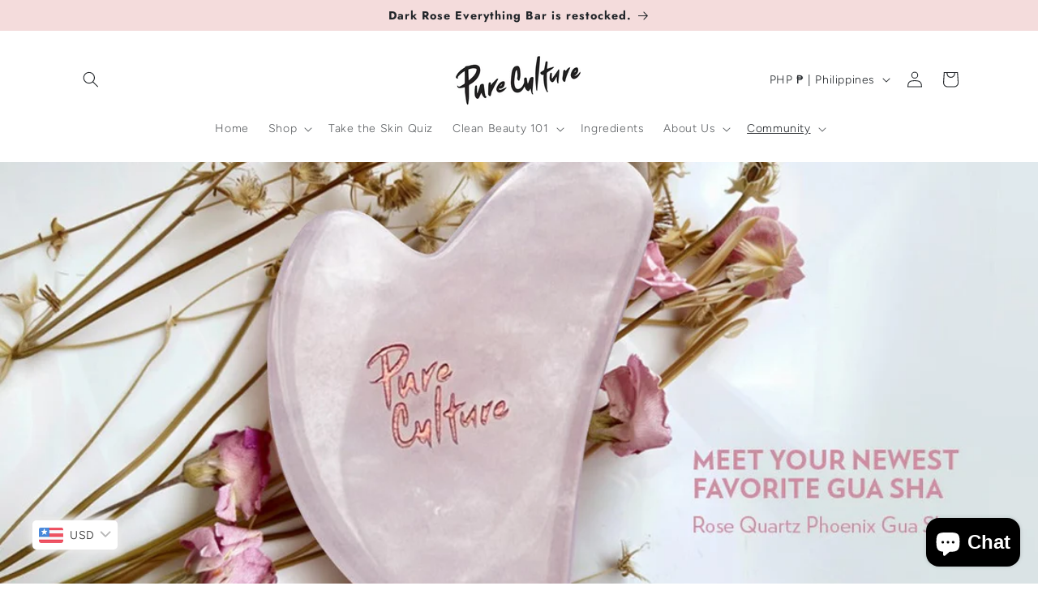

--- FILE ---
content_type: application/x-javascript
request_url: https://app.sealsubscriptions.com/shopify/public/status/shop/soap-culture-ph.myshopify.com.js?1768406249
body_size: -270
content:
var sealsubscriptions_settings_updated='1760772634';

--- FILE ---
content_type: application/javascript; charset=utf-8
request_url: https://widgets.automizely.com/reviews/v1/rv_855.b2e747b7.js
body_size: 88659
content:
(self.webpackChunk_aftership_reviews_widget_v2=self.webpackChunk_aftership_reviews_widget_v2||[]).push([[855,852],{28160:(e,i,a)=>{"use strict";a.d(i,{X:()=>s,a:()=>n});var t=a(54077),o=a(49817),r=a(50047),n="am-reviews-overlay-container-".concat("production"),s=function(e){var i=document.getElementById(n);return(0,t.LM)(r.h_,{mount:i,useShadow:!0,ref:function(i){return(0,o.G)(i,e.id)},get children(){return e.children}})}},1374:(e,i,a)=>{"use strict";a.d(i,{U:()=>p});var t=a(50047),o=a(54077),r=a(72045);const n=(0,t.XK)('<svg viewBox="0 0 24 24"version=1.1 xmlns=http://www.w3.org/2000/svg>'),s=(0,t.XK)('<svg><path d="M12 1.992l3.235 6.555 7.234 1.051-5.234 5.103 1.235 7.205L12 18.504l-6.47 3.402L6.765 14.7 1.531 9.598l7.234-1.05L12 1.991z"stroke-width=1.2 fill=none fill-rule=evenodd></svg>',!1,!0),d=(0,t.XK)('<svg><defs><clipPath><path d="M12,0.145898039 L8.47328849,7.29179607 L0.587321804,8.43769411 L6.2936609,14 L4.94657697,21.854102 L12,18.145898 L19.053423,21.854102 L17.7063391,14 L23.4126782,8.43769411 L15.5267115,7.29179607 L12,0.145898039 Z"></svg>',!1,!0),l=(0,t.XK)("<svg><rect x=0 y=0 width=24 height=24 style=fill:#dfe3e8></svg>",!1,!0),u=(0,t.XK)("<svg><rect x=0 y=0 height=24></svg>",!1,!0);var p=function(e){var i,a,p=(0,r.Z)();return a=n(),(0,t.hw)(a,(0,o.dG)({get style(){return"width: ".concat(e.size,"px; height: ").concat(e.size,"px")}},{"xmlns:xlink":"http://www.w3.org/1999/xlink"}),!0,!0),(0,t.$T)(a,(i=(0,o.Py)((function(){return!!e.outline})),function(){return i()?(v=s(),(0,o.F3)((function(){return(0,t.P$)(v,"stroke",e.color)})),v):[(n=d(),c=n.firstChild,(0,t.P$)(c,"id",p),n),(r=l(),(0,t.P$)(r,"clip-path","url(#".concat(p,")")),r),(a=u(),(0,t.P$)(a,"clip-path","url(#".concat(p,")")),(0,o.F3)((function(i){var o="".concat(e.progress?"".concat(100*e.progress,"%"):0),r="fill: ".concat(e.color);return o!==i.e&&(0,t.P$)(a,"width",i.e=o),i.t=(0,t.oB)(a,r,i.t),i}),{e:void 0,t:void 0}),a)];var a,r,n,c,v})),a}},20197:(e,i,a)=>{"use strict";a.d(i,{iF:()=>o});"http://localhost:".concat(9003,"/reviews/public/graphql");var t="https://bff-api.automizely.com/reviews/public/graphql",o=function(){return t}},97906:(e,i,a)=>{"use strict";a.d(i,{p:()=>o,v:()=>t});var t=function(){return"https://widgets.automizely.com/reviews/v1/sdk.js"},o=function(){return"https://widgets.automizely.com/reviews/v2/blog-sdk.js"}},14700:(e,i,a)=>{"use strict";a.d(i,{Rc:()=>l,iF:()=>n.iF,kn:()=>u});var t,o=a(66911),r=a(70199),n=a(20197);function s(e){return s="function"==typeof Symbol&&"symbol"==typeof Symbol.iterator?function(e){return typeof e}:function(e){return e&&"function"==typeof Symbol&&e.constructor===Symbol&&e!==Symbol.prototype?"symbol":typeof e},s(e)}function d(e,i,a){return(i=function(e){var i=function(e,i){if("object"!==s(e)||null===e)return e;var a=e[Symbol.toPrimitive];if(void 0!==a){var t=a.call(e,"string");if("object"!==s(t))return t;throw new TypeError("@@toPrimitive must return a primitive value.")}return String(e)}(e);return"symbol"===s(i)?i:String(i)}(i))in e?Object.defineProperty(e,i,{value:a,enumerable:!0,configurable:!0,writable:!0}):e[i]=a,e}var l={connectionId:"",mappedOrgId:"",orgId:"",storeUrl:"",platform:r.t.Shopify,productId:"",type:"",currency:"",storeKey:""},u=(d(t={},o.$u.Small,"4px"),d(t,o.$u.Medium,"8px"),d(t,o.$u.Large,"16px"),d(t,o.$u.None,"0px"),t)},70920:(e,i,a)=>{"use strict";a.d(i,{Cu:()=>t,t$:()=>o});var t="aftership_reviews_is_allow_web_pixels",o="_as_rv_auto_translate_enabled_"},11424:(e,i,a)=>{"use strict";a.d(i,{Z:()=>t});const t={en:{translation:{common:{reviews:"reviews",noReviews:"no reviews yet"},reviewRequestEmail:{unsubscribe:"Unsubscribe"},mainWidget:{customerReviews:"Customer reviews",reviews:"reviews",verified:"Verified",readMore:"Show more",readLess:"Show less",headerNoReviews:"No reviews yet",cardNoReviews:"Be the first to write a review",noMatchingReviews:"No reviews found",allReviews:"All reviews",withPhotosVideos:"With photos/videos",sort:"Sort",mostRelevant:"Most relevant",highestRatingFirst:"Highest ratings first",lowestRatingFirst:"Lowest ratings first",mostRecent:"Most recent",mostHelpful:"Most helpful",replied:"replied",shareToGetDiscountOff:"Share it with friends to get *|DISCOUNT|* off your next purchase.",shareToGetFreeShipping:"Share it with friends to get free shipping on your next purchase.",loadMore:"Load more"},allReviewsSideTab:{allReviews:"All reviews",reviews:"reviews",noReviews:"no reviews yet"},writeAReviewButton:{writeAReview:"Write a review",reviewOurStore:"Review our store",reviewAnonymous:"Your review will be displayed anonymously",yourName:"Your name",yourEmail:"Your email",feedbackTitle:"Title",yourFeedback:"Review",shareFeedback:"Let us know what you think",addPhoto:"Add photo",dropFiles:"or drag files to upload",submitReview:"Submit review",thankYou:"Thank you for your feedback!",submitSuccessful:"Your review has been submitted successfully",continueShopping:"Continue shopping",failToUpload:"Failed to upload photos, please try again.",validEmail:"This is not a valid email format",atLeastTen:"Please enter at least 10 characters for the feedback",fillField:"Please fill in this field",noValueSelected:"Select an option"},allReviewsWidget:{storeReviews:"Store reviews",productReviews:"Product reviews"},writeYourReviewEmail:{writeYourReview:"Write your review",updateReview:"Update review",selectProductToReview:"Select the product to review",reviewNotSaved:"Your current review won't be saved if you switch to another product.",keepEditing:"Keep editing",discard:"Discard",discardReview:"Discard review?",askForReview:"Why not add some photos to your review?",askForMediaReview:"Why not add some photos & videos to your review?",continueDelivering:"Share your review to help us continue delivering a great product experience!",reviewOtherProduct:"Got a minute to share review for other products in your order with us?",nextProduct:"Next product",reviewProductExperience:"You can continue exploring more products.",share:"Share",reviewNextProduct:"Review the next product",Oops:"Oops! Something went wrong.",pageDidntLoad:"This page didn’t load correctly. You may refresh the page or try again later.",reviewUpdated:"Review updated",imageUpdated:"Image updated",reviewCreated:"Review created",getDiscountOff:"Share Review & Get *|DISCOUNT|* Off! ",submitAndShareReview:"Submit & Share Review",badgeGetDiscountOff:"GET *|DISCOUNT|* OFF",badgeGetFreeShipping:"GET FREE SHIPPING",shareToFacebook:"Share to Facebook",shareToTwitter:"Share to X",copyLinkAndShare:"Copy the link and share",reviewSubmitted:"Review submitted",linkCopied:"Link copied",failedToCopyLink:"Failed to copy link, please try again.",shareForNextPurchase:"Share your review with friends on social media to get *|DISCOUNT|* off your next purchase.",shareAndGetFreeShipping:"Share Review & Get Free Shipping!",shareAndGetFreeShippingForNextPurchase:"Share your review with friends on social media to get free shipping for your next purchase.",shareToUnlock:"SHARE TO UNLOCK COUPON"},featuredReviewsWidget:{featuredReviews:"Featured reviews",viewMoreReviews:"View more reviews"},getDiscount:{discountOffCoupon:"You've got a *|DISCOUNT|* off coupon!",gotFreeShipping:"You've got a free shipping coupon!",thanksForSharing:"Thanks for sharing! ",thanskForSharingYourReview:"Thanks for sharing your review! ",discountOffNextPurchase:"You’ll get *|DISCOUNT|* off your next purchase.",freeShippingNextPurchase:"You'll get free shipping for your next purchase.",shopNow:"Shop now",back:"Back",copy:"Copy",copied:"Copied",discountCopied:"Discount code has been copied",failedToCopy:"Failed to copy the discount code, please try again."},discountLimitations:{discountIsValidAbove:"This discount is valid on orders above *|MIN_ORDER_SUBTOTAL|*.",discountWillExpire:"Hurry up! This discount will expire *|DAYS|* day(s) later on (*|DATE|*).",discountIsValidShippingBelow:"This discount is valid on orders with a shipping fee below *|MAX_FREE_SHIPPING|*.",discountIsValidShippingAboveAndBelow:"This discount is valid on orders above *|MIN_ORDER_SUBTOTAL|* and shipping fee below *|MAX_FREE_SHIPPING|*.",discountIsValidAboveWillExpire:"This discount is valid on orders above *|MIN_ORDER_SUBTOTAL|* and will expire *|DAYS|* day(s) later on (*|DATE|*).",discountIsValidBelowWillExpire:"This discount is valid on orders with a shipping fee below *|MAX_FREE_SHIPPING|* and will expire *|DAYS|* day(s) later on (*|DATE|*).",discountIsValidShippingAboveAndBelowWillExpire:"This discount is valid on orders above *|MIN_ORDER_SUBTOTAL|* and shipping fee below *|MAX_FREE_SHIPPING|* and will expire *|DAYS|* day(s) later on (*|DATE|*)."},referredFriendsPopup:{congratsCoupon:"Congrats! Your friend has gifted you a coupon.",congratsShippingCoupon:"Congrats! Your friend has gifted you a free shipping coupon."},socialMediaPost:{dicountOffLimitedTime:"Get *|DISCOUNT|* off for a limited time",freeShippingLimitedTime:"Get FREE SHIPPING for a limited time"},discountEmailNotification:{saveMoneyNextOrder:"Use this code to save money on your next order."},nps:{updatedPreviousScore:"We've updated your previous score",helpsUsImprove:"It helps us continue to improve.",whyGaveScore:"We'd love to know why you gave that score.",submit:"Submit"},rewardProgram:{text:"Get *|DISCOUNT|* off on your next order.",textForFreeShipping:"Get free shipping on your next order.",photo:"Add photos or a video for *|DISCOUNT|* off on your next order.",photoForFreeShipping:"Add photos or a video for free shipping on your next order.",video:"Add a video to your review for *|DISCOUNT|* off on your next order.",videoForFreeShipping:"Add a video to your review for free shipping on your next order.",photoAndVideo:"Add photos or a video for a discount on your next order.",textAndPhotoAndVideo:"Get a discount on your next order. Add photos or a video for a bigger discount.",getCouponIn10Mins:"A coupon code will be sent to your email. Check your inbox in 10 minutes.",getBonusReward:"Share your review to unlock a bonus reward!"},qna:{noReviews:"No questions or answers found",seeCountAnswers:"See *|COUNT|* answers",seeOneAnswer:"See 1 answer",hideAnswers:"Hide answers",hideAnswer:"Hide answer",tabReviewsLabel:"Reviews",tabQuestionLabel:"Questions",searchInputPlaceholder:"Search questions"},askAQuestionButton:{askAQuestion:"Ask a question",fillField:"Please fill in this field",validEmail:"This is not a valid email format",atLeastTen:"Enter at least 10 characters",thankYou:"Question submitted",nameLabel:"Your name",emailLabel:"Your email",questionLabel:"Question",questionInputTips:"What would you like to know about this product?",submitQuestion:"Submit question"},collectQnaAnswerLandingPage:{title:"Help answer a question",tipsDescription:"Someone’s got a question on an item you’ve recently purchased. Share your experience!",questionLabel:"Question",answerLabel:"Answer",createSubmitButtonText:"Submit answer",updateSubmitButtonText:"Update answer",createToast:"Answer submitted",updateToast:"Answer updated",thankyou:"Thank you for your feedback!",atLeastTen:"Enter at least 10 characters",fillField:"Please fill in this field"},importReviewsModal:{selectProduct:"Product",selectStore:"Store",searchAndSelect:"Search and select...",reviewQuantity:"Review quantity",ImportReviewBy:"Import review by",ratings:"Ratings",pleaseSelect:"Please select",reviewerCountry:"Reviewer country",duplicateReviews:"Note: Duplicate reviews will not be imported.",import:"Import",importPhotoReviewsOnly:"Import photo reviews only",visitAliexpressProductPages:"Please visit AliExpress product pages to import reviews.",noReviewsAvailable:"No reviews available",tryAnotherProduct:"Please try another product. Any questions?",contactUs:"Contact us 24/7",noReviewsFound:"No reviews found.",tryDifferentFilter:"Please try different import filters.",backToImportSettings:"Back to import settings",havenotActivatedWidget:"You haven’t activated the AfterShip Review widget.",enableWidget:"Please enable it so that you can see the imported reviews on your storefront.",viewReviews:"View reviews in your store",manageImportedReviews:"Manage imported reviews",feedbackWithUs:"We would love to know your experience using our app. Share your feedback with us.",reviewsImportedSuccessfully:"*|successCount|* customer reviews imported successfully.",skippedDuplicateReviews:"*|duplicatedCount|* duplicate reviews skipped.",Imported:"Imported",importingReviews:"Importing reviews...",latestFirst:"Date (latest first)",defaultSorting:"AliExpress default sorting",all:"All",updateBookmark:"Update bookmark",pleaseSelectStore:"Please select store.",pleaseSelectProduct:"Please select product.",invalidQuantity:"Quantity only be an integer between 1 and 100.",pleaseSelectRatings:"Please select ratings.",updateAdvancedFilters:'Update to the new version of "Import Reviews" bookmark to access more advanced filters.',updateAdvancedFeatures:'Update to the new version of "Import Reviews" bookmark to access advanced features',star:"star",loading:"Loading...",apiKeyLog:"We’ve made updates to AliExpress import reviews. To ensure you can continue importing reviews from AliExpress, you’ll need to re-add the “Import Reviews” button to your browser’s bookmark bar."},autoTranslate:{showOriginal:"Show original",translateTo:"Translate to *|target_language|*"},incentivized:{incentivized:"Incentivized",incentivizedTooltip:"This review was submitted in exchange for a reward (e.g. discount). The reward was offered regardless of the review's rating or sentiment."},verified:{verifiedTooltip:"Verified review submitted by a real customer"},testEmail:{testEmailTitle:"This is a test email",noRealData:"No real data will be shared or submitted.",got:"Got it"},aiReviewSummary:{percent:"Mentioned in *|percent|* of reviews",count:"Mentioned in *|percent|* of reviews (*|count|* reviews)"}}},"pt-PT":{translation:{common:{reviews:"comentários",noReviews:"ainda sem comentários"},reviewRequestEmail:{unsubscribe:"Cancelar subscrição"},mainWidget:{customerReviews:"Comentários de clientes",reviews:"comentários",verified:"Verificado",readMore:"Mostrar mais",readLess:"Mostrar menos",headerNoReviews:"Ainda sem avaliações",cardNoReviews:"Seja o primeiro a escrever uma avaliação",noMatchingReviews:"Nenhuma avaliação encontrada",allReviews:"Todas as revisões",withPhotosVideos:"Com fotos/vídeos",sort:"Ordenar",mostRelevant:"Mais relevante",highestRatingFirst:"Melhores avaliações primeiro",lowestRatingFirst:"Menores avaliações primeiro",mostRecent:"Mais recentes",mostHelpful:"Mais curtidos",replied:"respondeu",shareToGetDiscountOff:"Partilhe-o com amigos para obter *|DISCOUNT|* na sua próxima compra.",shareToGetFreeShipping:"Partilhe-o com amigos para obter envio gratuito na sua próxima compra.",loadMore:"Carregar mais"},allReviewsSideTab:{allReviews:"Todas as revisões",reviews:"comentários",noReviews:"ainda sem comentários"},writeAReviewButton:{writeAReview:"Escrever uma revisão",reviewOurStore:"Avalie nossa loja",reviewAnonymous:"A sua revisão será publicada anonimamente",yourName:"O seu nome",yourEmail:"O seu e-mail",feedbackTitle:"Título da crítica",yourFeedback:"A sua revisão",shareFeedback:"Partilhe agora a sua análise connosco",addPhoto:"Adicionar uma foto",dropFiles:"ou carregar ficheiros para descarregar",submitReview:"Submeter uma revisão",thankYou:"Obrigado pela sua revisão!",submitSuccessful:"A sua revisão foi submetida com sucesso",continueShopping:"Continuar as compras",failToUpload:"O carregamento de fotografias falhou, por favor tente novamente.",validEmail:"Este não é um formato de correio electrónico válido",atLeastTen:"Por favor, introduza pelo menos 10 caracteres para o comentário",fillField:"Por favor preencha este campo",noValueSelected:"Selecione uma opção"},allReviewsWidget:{storeReviews:"Avaliações da Loja",productReviews:"Avaliações de produtos"},writeYourReviewEmail:{writeYourReview:"Escrever uma revisão",updateReview:"Atualizar Revisão",selectProductToReview:"Selecione o produto a ser avaliado",reviewNotSaved:"Sua avaliação atual não será salva se você mudar para outro produto.",keepEditing:"Continuar editando",discard:"Descartar",discardReview:"Descartar avaliação?",askForReview:"Você pode adicionar algumas fotos ao seu comentário",askForMediaReview:"Você pode adicionar algumas fotos ao seu comentário",continueDelivering:"Compartilhe sua avaliação para nos ajudar a continuar oferecendo uma ótima experiência com o produto!",reviewOtherProduct:"Tem um minuto para nos dar feedback sobre outros produtos na sua encomenda?",nextProduct:"Próximo produto",reviewProductExperience:"Pode continuar a explorar mais produtos.",share:"Partilhar",reviewNextProduct:"Escreva um comentário sobre o seguinte produto",Oops:"Oops! Ocorreu um problema.",pageDidntLoad:"Esta página não foi carregada correctamente. Pode actualizar a página ou tentar novamente mais tarde.",reviewUpdated:"Revisão atualizada",imageUpdated:"Imagem atualizada",reviewCreated:"Revisão criada",getDiscountOff:"Partilhe a seu comentário e tire *|DISCOUNT|*! ",submitAndShareReview:"Submeter & Partilhar Revisão",badgeGetDiscountOff:"DESLIGAR *|DISCOUNT|*",badgeGetFreeShipping:"OBTER ENVIO GRATUITO",shareToFacebook:"Partilhar no Facebook",shareToTwitter:"Partilhar no X",copyLinkAndShare:"Copiar a ligação e partilhar",reviewSubmitted:"Revisão submetida",linkCopied:"Ligação copiada",failedToCopyLink:"Falha na cópia do link, por favor tente novamente.",shareForNextPurchase:"Partilhe a seu comentário com os seus amigos nas redes sociais para obter *|DISCOUNT|* a sua próxima compra.",shareAndGetFreeShipping:"Partilhe a seu comentário e receba o envio grátis!",shareAndGetFreeShippingForNextPurchase:"Partilhe a seu comentário com os seus amigos nas redes sociais para obter uma entrega gratuita na sua próxima compra.",shareToUnlock:"Compartilhe para desbloquear"},featuredReviewsWidget:{featuredReviews:"comentários em destaque",viewMoreReviews:"ver mais comentários"},getDiscount:{discountOffCoupon:"Você tem um cupom de desconto de *|DISCOUNT|* !",gotFreeShipping:"Tem um cupão de envio gratuito!",thanksForSharing:"Obrigado por partilhar!",thanskForSharingYourReview:"Obrigado por partilhar! ",discountOffNextPurchase:"Receberá *|DISCOUNT|* na sua próxima compra.",freeShippingNextPurchase:"Receberá transporte gratuito na sua próxima compra.",shopNow:"Comprar agora",back:"Atrás",copy:"Cópia",copied:"Cópia",discountCopied:"O código de desconto foi copiado",failedToCopy:"O código de desconto não foi copiado, por favor tente novamente."},discountLimitations:{discountIsValidAbove:"Este desconto é válido para encomendas superiores a *|MIN_ORDER_SUBTOTAL|*.",discountWillExpire:"Por favor, despachem-se! Este desconto expirará *|DAYS|* dia(s) mais tarde (*|DATE|*).",discountIsValidShippingBelow:"Este desconto é válido para encomendas com um custo de envio inferior a *|MAX_FREE_SHIPPING|*.",discountIsValidShippingAboveAndBelow:"Este desconto é válido para encomendas superiores a *|MIN_ORDER_SUBTOTAL|* e custos de envio inferiores a *|MAX_FREE_SHIPPING|*.",discountIsValidAboveWillExpire:"Este desconto é válido para encomendas superiores a *|MIN_ORDER_SUBTOTAL|* e expirará *|DAYS|* dia(s) mais tarde (*|DATE|*).",discountIsValidBelowWillExpire:"Este desconto é válido para encomendas com custos de envio inferiores a *|MAX_FREE_SHIPPING|* e expirará *|DAYS|* dia(s) mais tarde (*|DATE|*).",discountIsValidShippingAboveAndBelowWillExpire:"Este desconto é válido para encomendas superiores a *|MIN_ORDER_SUBTOTAL|* e custos de envio inferiores a *|MAX_FREE_SHIPPING|*. Expirará *|DAYS|* dia(s) mais tarde (*|DATE|*)."},referredFriendsPopup:{congratsCoupon:"Parabéns! O seu amigo deu-lhe um cupão.",congratsShippingCoupon:"Parabéns! O seu amigo deu-lhe um cupão para envio gratuito."},socialMediaPost:{dicountOffLimitedTime:"Obtenha *|DISCOUNT|* desconto por um tempo limitado",freeShippingLimitedTime:"Receba GRATUITAMENTE o transporte por um tempo limitado"},discountEmailNotification:{saveMoneyNextOrder:"Utilize este desconto para poupar dinheiro na sua próxima encomenda."},nps:{updatedPreviousScore:"Atualizamos sua pontuação anteriormente enviada",helpsUsImprove:"Isso nos ajuda a continuar melhorando.",whyGaveScore:"Adoraríamos saber por que você deu essa pontuação.",submit:"Enviar"},rewardProgram:{text:"Ganhe *|DISCOUNT|* de desconto em seu próximo pedido.",textForFreeShipping:"Frete grátis em seu próximo pedido.",photo:"Adicione fotos ou um vídeo para obter *|DISCOUNT|* de desconto na sua próxima compra!",photoForFreeShipping:"Adicione fotos ou um vídeo para frete grátis em seu próximo pedido.",video:"Adicione um vídeo à sua avaliação para ganhar *|DISCOUNT|* de desconto na sua próxima compra.",videoForFreeShipping:"Adicione um vídeo à sua avaliação e ganhe frete grátis em seu próximo pedido!",photoAndVideo:"Adicione fotos ou um vídeo para obter um desconto no seu próximo pedido.",textAndPhotoAndVideo:"Obtenha um desconto em seu próximo pedido. Adicione fotos ou um vídeo para um desconto maior.",getCouponIn10Mins:"Um código de cupom será enviado para seu email. Verifique sua caixa de entrada em 10 minutos.",getBonusReward:"Compartilhe sua avaliação para desbloquear uma recompensa bônus!"},qna:{noReviews:"Nenhuma pergunta ou resposta encontrada",seeCountAnswers:"Ver *|COUNT|* respostas",seeOneAnswer:"Ver 1 resposta",hideAnswers:"Esconder respostas",hideAnswer:"Esconder resposta",tabReviewsLabel:"Avaliações",tabQuestionLabel:"Perguntas",searchInputPlaceholder:"Pesquisar perguntas"},askAQuestionButton:{askAQuestion:"Faça uma pergunta",fillField:"Por favor preencha este campo",validEmail:"Este não é um formato de correio electrónico válido",atLeastTen:"Insira pelo menos 10 caracteres",thankYou:"Pergunta submetida",nameLabel:"O seu nome",emailLabel:"O seu e-mail",questionLabel:"Pergunta",questionInputTips:"O que você gostaria de saber sobre este produto?",submitQuestion:"Enviar pergunta"},collectQnaAnswerLandingPage:{title:"Ajude a responder a uma pergunta",tipsDescription:"Alguém tem uma pergunta sobre um item que você comprou recentemente. Compartilhe sua experiência!",questionLabel:"Pergunta",answerLabel:"Responder",createSubmitButtonText:"Enviar resposta",updateSubmitButtonText:"Atualizar resposta",createToast:"Resposta enviada",updateToast:"Resposta atualizada",thankyou:"Obrigado pelo seu feedback!",atLeastTen:"Insira pelo menos 10 caracteres",fillField:"Por favor preencha este campo"},importReviewsModal:{selectProduct:"Produto",selectStore:"Loja",searchAndSelect:"Pesquisar e selecionar...",reviewQuantity:"Quantidade de avaliações",ImportReviewBy:"Importar avaliação por",ratings:"Classificações",pleaseSelect:"Por favor selecione",reviewerCountry:"País do avaliador",duplicateReviews:"Nota: Avaliações duplicadas não serão importadas.",import:"Importar",importPhotoReviewsOnly:"Importar somente avaliações com fotos",visitAliexpressProductPages:"Por favor, visite as páginas de produtos do AliExpress para importar avaliações.",noReviewsAvailable:"Nenhuma avaliação disponível",tryAnotherProduct:"Por favor, tente outro produto. Alguma pergunta?",contactUs:"Contate-nos 24/7",noReviewsFound:"Nenhuma avaliação encontrada.",tryDifferentFilter:"Por favor, tente diferentes filtros de importação.",backToImportSettings:"Voltar para as configurações de importação",havenotActivatedWidget:"Você não ativou o widget de Avaliações da AfterShip.",enableWidget:"Por favor, ative-o para que você possa ver as avaliações importadas na sua loja.",viewReviews:"Ver avaliações na sua loja",manageImportedReviews:"Gerenciar avaliações importadas",feedbackWithUs:"Adoraríamos saber sua experiência usando nosso app. Compartilhe seu feedback conosco.",reviewsImportedSuccessfully:"*|successCount|* avaliações de clientes importadas com sucesso.",skippedDuplicateReviews:"*|duplicatedCount|* avaliações duplicadas foram ignoradas.",Imported:"Importado",importingReviews:"Importando avaliações...",latestFirst:"Data (mais recentes primeiro)",defaultSorting:"Classificação padrão do AliExpress",all:"Todas",updateBookmark:"Atualizar marcador",pleaseSelectStore:"Por favor, selecione a loja.",pleaseSelectProduct:"Por favor, selecione o produto.",invalidQuantity:"A quantidade deve ser um número inteiro entre 1 e 100.",pleaseSelectRatings:"Por favor, selecione as classificações.",updateAdvancedFilters:'Atualize para a nova versão do marcador "Importar Avaliações" para acessar filtros mais avançados.',updateAdvancedFeatures:'Atualize para a nova versão do marcador "Importar Avaliações" para acessar recursos avançados',star:"estrela",loading:"Carregando...",apiKeyLog:'Fizemos atualizações nas importações de avaliações do AliExpress. Para garantir que você possa continuar importando avaliações do AliExpress, será necessário adicionar novamente o botão "Importar Avaliações" à barra de favoritos do seu navegador.'},autoTranslate:{showOriginal:"Mostrar original",translateTo:"Traduzir para *|target_language|*"},incentivized:{incentivized:"Incentivado",incentivizedTooltip:"Esta avaliação foi enviada como parte de uma promoção com recompensa (ex: um cupão). A recompensa foi oferecida independentemente da classificação ou do conteúdo da avaliação."},verified:{verifiedTooltip:"Avaliação verificada, enviada por um cliente real."},testEmail:{testEmailTitle:"Este é um email de teste",noRealData:"Nenhum dado real será compartilhado ou submetido.",got:"Entendi"},aiReviewSummary:{percent:"Mencionado em *|percent|* das avaliações",count:"Mencionado em *|percent|* das avaliações (*|count|* avaliações)"}}},pt:{translation:{common:{reviews:"comentários",noReviews:"ainda sem comentários"},reviewRequestEmail:{unsubscribe:"Cancelar subscrição"},mainWidget:{customerReviews:"Comentários de clientes",reviews:"comentários",verified:"Verificado",readMore:"Mostrar mais",readLess:"Mostrar menos",headerNoReviews:"Ainda não há avaliações",cardNoReviews:"Seja o primeiro a escrever uma avaliação",noMatchingReviews:"Nenhuma avaliação encontrada",allReviews:"Todas as revisões",withPhotosVideos:"Com fotos/vídeos",sort:"Ordenar",mostRelevant:"Mais relevante",highestRatingFirst:"Melhores avaliações primeiro",lowestRatingFirst:"Menores avaliações primeiro",mostRecent:"Mais recentes",mostHelpful:"Mais curtidos",replied:"respondeu",shareToGetDiscountOff:"Partilhe-o com amigos para obter *|DISCOUNT|* na sua próxima compra.",shareToGetFreeShipping:"Partilhe-o com amigos para obter envio gratuito na sua próxima compra.",loadMore:"Carregar mais"},allReviewsSideTab:{allReviews:"Todas as revisões",reviews:"comentários",noReviews:"ainda sem comentários"},writeAReviewButton:{writeAReview:"Escrever uma revisão",reviewOurStore:"Avalie nossa loja",reviewAnonymous:"A sua revisão será publicada anonimamente",yourName:"O seu nome",yourEmail:"O seu e-mail",feedbackTitle:"Título da crítica",yourFeedback:"A sua revisão",shareFeedback:"Partilhe agora a sua análise connosco",addPhoto:"Adicionar uma foto",dropFiles:"ou carregar ficheiros para descarregar",submitReview:"Submeter uma revisão",thankYou:"Obrigado pela sua revisão!",submitSuccessful:"A sua revisão foi submetida com sucesso",continueShopping:"Continuar as compras",failToUpload:"O carregamento de fotografias falhou, por favor tente novamente.",validEmail:"Este não é um formato de correio electrónico válido",atLeastTen:"Por favor, introduza pelo menos 10 caracteres para o comentário",fillField:"Por favor preencha este campo",noValueSelected:"Selecione uma opção"},allReviewsWidget:{storeReviews:"Avaliações da Loja",productReviews:"Avaliações de produtos"},writeYourReviewEmail:{writeYourReview:"Escrever uma revisão",updateReview:"Atualizar Revisão",selectProductToReview:"Selecione o produto a ser avaliado",reviewNotSaved:"Sua avaliação atual não será salva se você mudar para outro produto.",keepEditing:"Continuar editando",discard:"Descartar",discardReview:"Descartar avaliação?",askForReview:"Você pode adicionar algumas fotos ao seu comentário",askForMediaReview:"Você pode adicionar algumas fotos ao seu comentário",continueDelivering:"Compartilhe sua avaliação para nos ajudar a continuar oferecendo uma ótima experiência com o produto!",reviewOtherProduct:"Tem um minuto para nos dar feedback sobre outros produtos na sua encomenda?",nextProduct:"Próximo produto",reviewProductExperience:"Pode continuar a explorar mais produtos.",share:"Partilhar",reviewNextProduct:"Escreva um comentário sobre o seguinte produto",Oops:"Oops! Ocorreu um problema.",pageDidntLoad:"Esta página não foi carregada correctamente. Pode actualizar a página ou tentar novamente mais tarde.",reviewUpdated:"Revisão atualizada",imageUpdated:"Imagem atualizada",reviewCreated:"Revisão criada",getDiscountOff:"Partilhe a seu comentário e tire *|DISCOUNT|*! ",submitAndShareReview:"Submeter & Partilhar Revisão",badgeGetDiscountOff:"DESLIGAR *|DISCOUNT|*",badgeGetFreeShipping:"OBTER ENVIO GRATUITO",shareToFacebook:"Partilhar no Facebook",shareToTwitter:"Partilhar no X",copyLinkAndShare:"Copiar a ligação e partilhar",reviewSubmitted:"Revisão submetida",linkCopied:"Ligação copiada",failedToCopyLink:"Falha na cópia do link, por favor tente novamente.",shareForNextPurchase:"Partilhe a seu comentário com os seus amigos nas redes sociais para obter *|DISCOUNT|* a sua próxima compra.",shareAndGetFreeShipping:"Partilhe a seu comentário e receba o envio grátis!",shareAndGetFreeShippingForNextPurchase:"Partilhe a seu comentário com os seus amigos nas redes sociais para obter uma entrega gratuita na sua próxima compra.",shareToUnlock:"Compartilhe para desbloquear"},featuredReviewsWidget:{featuredReviews:"comentários em destaque",viewMoreReviews:"ver mais comentários"},getDiscount:{discountOffCoupon:"Você tem um cupom de desconto de *|DISCOUNT|* !",gotFreeShipping:"Tem um cupão de envio gratuito!",thanksForSharing:"Obrigado por partilhar!",thanskForSharingYourReview:"Obrigado por partilhar! ",discountOffNextPurchase:"Receberá *|DISCOUNT|* na sua próxima compra.",freeShippingNextPurchase:"Receberá transporte gratuito na sua próxima compra.",shopNow:"Comprar agora",back:"Atrás",copy:"Cópia",copied:"Cópia",discountCopied:"O código de desconto foi copiado",failedToCopy:"O código de desconto não foi copiado, por favor tente novamente."},discountLimitations:{discountIsValidAbove:"Este desconto é válido para encomendas superiores a *|MIN_ORDER_SUBTOTAL|*.",discountWillExpire:"Por favor, despachem-se! Este desconto expirará *|DAYS|* dia(s) mais tarde (*|DATE|*).",discountIsValidShippingBelow:"Este desconto é válido para encomendas com um custo de envio inferior a *|MAX_FREE_SHIPPING|*.",discountIsValidShippingAboveAndBelow:"Este desconto é válido para encomendas superiores a *|MIN_ORDER_SUBTOTAL|* e custos de envio inferiores a *|MAX_FREE_SHIPPING|*.",discountIsValidAboveWillExpire:"Este desconto é válido para encomendas superiores a *|MIN_ORDER_SUBTOTAL|* e expirará *|DAYS|* dia(s) mais tarde (*|DATE|*).",discountIsValidBelowWillExpire:"Este desconto é válido para encomendas com custos de envio inferiores a *|MAX_FREE_SHIPPING|* e expirará *|DAYS|* dia(s) mais tarde (*|DATE|*).",discountIsValidShippingAboveAndBelowWillExpire:"Este desconto é válido para encomendas superiores a *|MIN_ORDER_SUBTOTAL|* e custos de envio inferiores a *|MAX_FREE_SHIPPING|*. Expirará *|DAYS|* dia(s) mais tarde (*|DATE|*)."},referredFriendsPopup:{congratsCoupon:"Parabéns! O seu amigo deu-lhe um cupão.",congratsShippingCoupon:"Parabéns! O seu amigo deu-lhe um cupão para envio gratuito."},socialMediaPost:{dicountOffLimitedTime:"Obtenha *|DISCOUNT|* desconto por um tempo limitado",freeShippingLimitedTime:"Receba GRATUITAMENTE o transporte por um tempo limitado"},discountEmailNotification:{saveMoneyNextOrder:"Utilize este desconto para poupar dinheiro na sua próxima encomenda."},nps:{updatedPreviousScore:"Atualizamos sua pontuação anteriormente enviada",helpsUsImprove:"Isso nos ajuda a continuar melhorando.",whyGaveScore:"Adoraríamos saber por que você deu essa pontuação.",submit:"Enviar"},rewardProgram:{text:"Ganhe *|DISCOUNT|* de desconto em seu próximo pedido.",textForFreeShipping:"Frete grátis em seu próximo pedido.",photo:"Adicione fotos ou um vídeo para obter *|DISCOUNT|* de desconto na sua próxima compra!",photoForFreeShipping:"Adicione fotos ou um vídeo para frete grátis em seu próximo pedido.",video:"Adicione um vídeo à sua avaliação para ganhar *|DISCOUNT|* de desconto na sua próxima compra.",videoForFreeShipping:"Adicione um vídeo à sua avaliação e ganhe frete grátis em seu próximo pedido!",photoAndVideo:"Adicione fotos ou um vídeo para obter um desconto no seu próximo pedido.",textAndPhotoAndVideo:"Obtenha um desconto em seu próximo pedido. Adicione fotos ou um vídeo para um desconto maior.",getCouponIn10Mins:"Um código de cupom será enviado para seu email. Verifique sua caixa de entrada em 10 minutos.",getBonusReward:"Compartilhe sua avaliação para desbloquear uma recompensa bônus!"},qna:{noReviews:"Nenhuma pergunta ou resposta encontrada",seeCountAnswers:"Veja *|COUNT|* respostas",seeOneAnswer:"Ver 1 resposta",hideAnswers:"Ocultar respostas",hideAnswer:"Ocultar resposta",tabReviewsLabel:"Avaliações",tabQuestionLabel:"Perguntas",searchInputPlaceholder:"Pesquisar perguntas"},askAQuestionButton:{askAQuestion:"Faça uma pergunta",fillField:"Por favor preencha este campo",validEmail:"Este não é um formato de correio electrónico válido",atLeastTen:"Insira pelo menos 10 caracteres",thankYou:"Pergunta enviada",nameLabel:"O seu nome",emailLabel:"O seu e-mail",questionLabel:"Pergunta",questionInputTips:"O que você gostaria de saber sobre este produto?",submitQuestion:"Enviar pergunta"},collectQnaAnswerLandingPage:{title:"Ajudar a responder a uma pergunta",tipsDescription:"Alguém tem uma pergunta sobre um item que você comprou recentemente. Compartilhe sua experiência!",questionLabel:"Pergunta",answerLabel:"Responder",createSubmitButtonText:"Enviar resposta",updateSubmitButtonText:"Atualizar resposta",createToast:"Resposta enviada",updateToast:"Resposta atualizada",thankyou:"Obrigado pelo seu feedback!",atLeastTen:"Insira pelo menos 10 caracteres",fillField:"Por favor preencha este campo"},importReviewsModal:{selectProduct:"Produto",selectStore:"Loja",searchAndSelect:"Pesquisar e selecionar...",reviewQuantity:"Revisar quantidade",ImportReviewBy:"Importar avaliação por",ratings:"Avaliações",pleaseSelect:"Por favor, selecione",reviewerCountry:"País do avaliador",duplicateReviews:"Nota: Avaliações duplicadas não serão importadas.",import:"Importar",importPhotoReviewsOnly:"Importar apenas avaliações com fotos",visitAliexpressProductPages:"Por favor, visite as páginas de produtos do AliExpress para importar avaliações.",noReviewsAvailable:"Nenhuma avaliação disponível",tryAnotherProduct:"Por favor, tente outro produto. Alguma dúvida?",contactUs:"Contate-nos 24/7",noReviewsFound:"Nenhuma avaliação encontrada.",tryDifferentFilter:"Por favor, tente diferentes filtros de importação.",backToImportSettings:"Voltar às configurações de importação",havenotActivatedWidget:"Você não ativou o widget de Avaliações AfterShip.",enableWidget:"Por favor, ative-o para que você possa ver as avaliações importadas em sua loja.",viewReviews:"Ver avaliações na sua loja",manageImportedReviews:"Gerenciar avaliações importadas",feedbackWithUs:"Adoraríamos saber sobre sua experiência usando nosso aplicativo. Compartilhe seu feedback conosco.",reviewsImportedSuccessfully:"*|successCount|* avaliações de clientes importadas com sucesso.",skippedDuplicateReviews:"*|duplicatedCount|* avaliações duplicadas ignoradas.",Imported:"Importado",importingReviews:"Importando avaliações...",latestFirst:"Data (mais recente primeiro)",defaultSorting:"Classificação padrão do AliExpress",all:"Todos",updateBookmark:"Atualizar marcador",pleaseSelectStore:"Por favor, selecione a loja.",pleaseSelectProduct:"Por favor, selecione o produto.",invalidQuantity:"A quantidade deve ser um número inteiro entre 1 e 100.",pleaseSelectRatings:"Por favor, selecione avaliações.",updateAdvancedFilters:'Atualize para a nova versão do marcador "Importar Avaliações" para acessar mais filtros avançados.',updateAdvancedFeatures:'Atualize para a nova versão do marcador "Importar Avaliações" para acessar recursos avançados.',star:"estrela",loading:"Carregando...",apiKeyLog:"Fizemos atualizações na importação de avaliações do AliExpress. Para garantir que você possa continuar importando avaliações do AliExpress, será necessário adicionar novamente o botão 'Importar Avaliações' à barra de favoritos do seu navegador."},autoTranslate:{showOriginal:"Mostrar original",translateTo:"Traduzir para *|target_language|*"},incentivized:{incentivized:"Incentivado",incentivizedTooltip:"Esta avaliação foi enviada como parte de uma promoção com recompensa (ex: um cupão). A recompensa foi oferecida independentemente da classificação ou do conteúdo da avaliação."},verified:{verifiedTooltip:"Avaliação verificada, enviada por um cliente real."},testEmail:{testEmailTitle:"Este é um email de teste",noRealData:"Nenhum dado real será compartilhado ou enviado.",got:"Entendi"},aiReviewSummary:{percent:"Mencionado em *|percent|* das avaliações",count:"Mencionado em *|percent|* das avaliações (*|count|* avaliações)"}}},fr:{translation:{common:{reviews:"commentaires",noReviews:"pas encore de commentaires"},reviewRequestEmail:{unsubscribe:"Se désabonner"},mainWidget:{customerReviews:"Avis des clients",reviews:"commentaires",verified:"Vérifié",readMore:"Afficher plus",readLess:"Afficher moins",headerNoReviews:"Pas encore d'avis",cardNoReviews:"Soyez le premier à écrire une critique",noMatchingReviews:"Aucun avis trouvé",allReviews:"Tous les avis",withPhotosVideos:"Avec photos/vidéos",sort:"Trier",mostRelevant:"Plus pertinent",highestRatingFirst:"Les mieux notés en premier",lowestRatingFirst:"Notes les plus basses en premier",mostRecent:"Plus récents",mostHelpful:"Les plus aimés",replied:"a répondu",shareToGetDiscountOff:"Partagez-le avec vos amis pour obtenir *|DISCOUNT|* sur votre prochain achat.",shareToGetFreeShipping:"Partagez-le avec vos amis pour bénéficier de la livraison gratuite sur votre prochain achat.",loadMore:"Charger plus"},allReviewsSideTab:{allReviews:"Tous les avis",reviews:"commentaires",noReviews:"pas encore de commentaires"},writeAReviewButton:{writeAReview:"Écrire un commentaire",reviewOurStore:"Donnez votre avis sur notre magasin",reviewAnonymous:"Votre avis sera affiché de manière anonyme",yourName:"Votre nom",yourEmail:"Votre email",feedbackTitle:"Titre du commentaire",yourFeedback:"Votre avis",shareFeedback:"Partagez votre avis avec nous maintenant",addPhoto:"Ajouter une photo",dropFiles:"ou déposez des fichiers pour les télécharger",submitReview:"Soumettre un avis",thankYou:"Merci pour votre avis !",submitSuccessful:"Votre avis a été soumis avec succès",continueShopping:"Poursuivre les achats",failToUpload:"Le téléchargement des photos a échoué, veuillez réessayer.",validEmail:"Ce n'est pas un format de courriel valide",atLeastTen:"Veuillez saisir au moins 10 caractères pour le commentaire",fillField:"Veuillez remplir ce champ",noValueSelected:"Sélectionnez une option"},allReviewsWidget:{storeReviews:"Avis sur le Magasin",productReviews:"Avis sur le produit"},writeYourReviewEmail:{writeYourReview:"Écrivez votre avis",updateReview:"Mettre à jour l'avis",selectProductToReview:"Sélectionnez le produit à évaluer",reviewNotSaved:"Votre avis actuel ne sera pas sauvegardé si vous passez à un autre produit.",keepEditing:"Continuer l'édition",discard:"Abandonner",discardReview:"Abandonner l'avis ?",askForReview:"Vous pouvez ajouter des photos à votre avis",askForMediaReview:"Vous pouvez ajouter des photos à votre avis",continueDelivering:"Partagez votre avis pour nous aider à continuer à offrir une excellente expérience produit !",reviewOtherProduct:"Vous avez une minute pour nous donner votre avis sur d'autres produits de votre commande ?",nextProduct:"Produit suivant",reviewProductExperience:"Vous pouvez continuer à explorer d'autres produits.",share:"Partager",reviewNextProduct:"Donnez votre avis sur le produit suivant",Oops:"Oups ! Un problème est survenu.",pageDidntLoad:"Cette page ne s'est pas chargée correctement. Vous pouvez rafraîchir la page ou réessayer plus tard.",reviewUpdated:"Révision mise à jour",imageUpdated:"Image mise à jour",reviewCreated:"Avis créé",getDiscountOff:"Partagez votre commentaire et obtenez *|DISCOUNT|* de réduction ! ",submitAndShareReview:"Soumettre et partager un avis",badgeGetDiscountOff:"OBTENIR *|DISCOUNT|* DE RÉDUCTION",badgeGetFreeShipping:"OBTENIR UNE LIVRAISON GRATUITE",shareToFacebook:"Partager sur Facebook",shareToTwitter:"Partager sur X",copyLinkAndShare:"Copiez le lien et partagez",reviewSubmitted:"Commentaire soumis",linkCopied:"Lien copié",failedToCopyLink:"La copie du lien a échoué, veuillez réessayer.",shareForNextPurchase:"Partagez votre commentaire avec vos amis sur les réseaux sociaux pour bénéficier d'une remise de *|DISCOUNT|* sur votre prochain achat.",shareAndGetFreeShipping:"Partagez votre commentaire et bénéficiez d'une livraison gratuite !",shareAndGetFreeShippingForNextPurchase:"Partagez votre commentaire avec vos amis sur les réseaux sociaux pour bénéficier de la livraison gratuite lors de votre prochain achat.",shareToUnlock:"PARTAGER POUR DÉVERROUILLER"},featuredReviewsWidget:{featuredReviews:"commentaires en vedette",viewMoreReviews:"voir plus de commentaires"},getDiscount:{discountOffCoupon:"Vous avez un bon de réduction *|DISCOUNT|* !",gotFreeShipping:"Vous avez un coupon pour une livraison gratuite !",thanksForSharing:"Merci de partager !",thanskForSharingYourReview:"Merci de partager ! ",discountOffNextPurchase:"Vous obtiendrez *|DISCOUNT|* de réduction sur votre prochain achat.",freeShippingNextPurchase:"Vous obtiendrez la livraison gratuite pour votre prochain achat.",shopNow:"Acheter dès maintenant",back:"Retour",copy:"Copie",copied:"Copié",discountCopied:"Le code de réduction a été copié",failedToCopy:"Le code de réduction n'a pas été copié, veuillez réessayer."},discountLimitations:{discountIsValidAbove:"Cette remise est valable pour les commandes supérieures à *|MIN_ORDER_SUBTOTAL|*.",discountWillExpire:"Dépêchez-vous ! Cette remise expirera *|DAYS|* jour(s) plus tard le (*|DATE|*).",discountIsValidShippingBelow:"Cette remise est valable pour les commandes dont les frais de port sont inférieurs à *|MAX_FREE_SHIPPING|*.",discountIsValidShippingAboveAndBelow:"Cette remise est valable pour les commandes supérieures à *|MIN_ORDER_SUBTOTAL|* et les frais de port inférieurs à *|MAX_FREE_SHIPPING|*.",discountIsValidAboveWillExpire:"Cette remise est valable pour les commandes supérieures à *|MIN_ORDER_SUBTOTAL|* et expirera *|DAYS|* jour(s) plus tard le (*|DATE|*).",discountIsValidBelowWillExpire:"Cette remise est valable pour les commandes dont les frais d'expédition sont inférieurs à *|MAX_FREE_SHIPPING|** et expirera *|DAYS|* jour(s) plus tard (*|DATE|*).",discountIsValidShippingAboveAndBelowWillExpire:"Cette remise est valable pour les commandes dont le montant est supérieur à *|MIN_ORDER_SUBTOTAL|* et dont les frais de port sont inférieurs à *|MAX_FREE_SHIPPING|*. Elle expirera *|DAYS|* jour(s) plus tard (*|DATE|*)."},referredFriendsPopup:{congratsCoupon:"Félicitations ! Votre ami(e) vous a offert un coupon.",congratsShippingCoupon:"Félicitations ! Votre ami(e) vous a offert un bon de réduction pour une livraison gratuite."},socialMediaPost:{dicountOffLimitedTime:"Obtenez *|DISCOUNT|* de réduction pour un temps limité",freeShippingLimitedTime:"Bénéficiez d'une livraison gratuite pendant une durée limitée."},discountEmailNotification:{saveMoneyNextOrder:"Utilisez cette réduction pour économiser de l'argent sur votre prochaine commande."},nps:{updatedPreviousScore:"Nous avons mis à jour votre score précédemment soumis",helpsUsImprove:"Cela nous aide à continuer à nous améliorer.",whyGaveScore:"Nous aimerions savoir pourquoi vous avez donné cette note.",submit:"Soumettre"},rewardProgram:{text:"Bénéficiez de *|DISCOUNT|* de réduction sur votre prochaine commande.",textForFreeShipping:"Livraison gratuite sur votre prochaine commande.",photo:"Ajoutez des photos ou une vidéo pour obtenir *|DISCOUNT|* de réduction sur votre prochaine commande !",photoForFreeShipping:"Ajoutez des photos ou une vidéo pour obtenir la livraison gratuite sur votre prochaine commande.",video:"Ajoutez une vidéo à votre avis pour obtenir *|DISCOUNT|* de réduction sur votre prochaine commande.",videoForFreeShipping:"Ajoutez une vidéo à votre avis et obtenez la livraison gratuite sur votre prochaine commande !",photoAndVideo:"Ajoutez des photos ou une vidéo pour obtenir une réduction sur votre prochaine commande.",textAndPhotoAndVideo:"Bénéficiez d'une réduction sur votre prochaine commande. Ajoutez des photos ou une vidéo pour une réduction plus importante.",getCouponIn10Mins:"Un code promo vous sera envoyé par email. Vérifiez votre boîte de réception dans 10 minutes.",getBonusReward:"Partagez votre avis pour débloquer une récompense bonus !"},qna:{noReviews:"Aucune question ou réponse trouvée",seeCountAnswers:"Voir *|COUNT|* réponses",seeOneAnswer:"Voir 1 réponse",hideAnswers:"Masquer les réponses",hideAnswer:"Masquer la réponse",tabReviewsLabel:"Avis",tabQuestionLabel:"Questions",searchInputPlaceholder:"Rechercher des questions"},askAQuestionButton:{askAQuestion:"Poser une question",fillField:"Veuillez remplir ce champ",validEmail:"Ce n'est pas un format de courriel valide",atLeastTen:"Entrez au moins 10 caractères",thankYou:"Question soumise",nameLabel:"Votre nom",emailLabel:"Votre email",questionLabel:"Question",questionInputTips:"Que souhaitez-vous savoir sur ce produit?",submitQuestion:"Soumettre la question"},collectQnaAnswerLandingPage:{title:"Aidez à répondre à une question",tipsDescription:"Quelqu'un a une question sur un article que vous avez récemment acheté. Partagez votre expérience !",questionLabel:"Question",answerLabel:"Répondre",createSubmitButtonText:"Soumettre la réponse",updateSubmitButtonText:"Mettre à jour la réponse",createToast:"Réponse soumise",updateToast:"Réponse mise à jour",thankyou:"Merci pour votre retour !",atLeastTen:"Entrez au moins 10 caractères",fillField:"Veuillez remplir ce champ"},importReviewsModal:{selectProduct:"Produit",selectStore:"Magasin",searchAndSelect:"Rechercher et sélectionner...",reviewQuantity:"Examiner la quantité",ImportReviewBy:"Importer l'évaluation par",ratings:"Évaluations",pleaseSelect:"Veuillez sélectionner",reviewerCountry:"Pays du réviseur",duplicateReviews:"Remarque : les avis en double ne seront pas importés.",import:"Importer",importPhotoReviewsOnly:"Importer uniquement les photos d'avis",visitAliexpressProductPages:"Veuillez visiter les pages produits AliExpress pour importer des avis.",noReviewsAvailable:"Pas d'avis disponibles",tryAnotherProduct:"Veuillez essayer un autre produit. Des questions?",contactUs:"Contactez-nous 24h/24 et 7j/7",noReviewsFound:"Aucun avis trouvé.",tryDifferentFilter:"Veuillez essayer différents filtres d'importation.",backToImportSettings:"Retour aux paramètres d'importation",havenotActivatedWidget:"Vous n'avez pas activé le widget d'évaluation AfterShip.",enableWidget:"Veuillez l'activer pour que vous puissiez voir les avis importés sur votre vitrine.",viewReviews:"Voir les avis dans votre magasin",manageImportedReviews:"Gérer les avis importés",feedbackWithUs:"Nous aimerions connaître votre expérience en utilisant notre application. Partagez vos commentaires avec nous.",reviewsImportedSuccessfully:"*|successCount|* avis clients importés avec succès.",skippedDuplicateReviews:"*|duplicatedCount|* avis en double ignorés.",Imported:"Importé",importingReviews:"Importation des avis...",latestFirst:"Date (plus récent d'abord)",defaultSorting:"Tri par défaut AliExpress",all:"Tous",updateBookmark:"Mettre à jour le favori",pleaseSelectStore:"Veuillez sélectionner le magasin.",pleaseSelectProduct:"Veuillez sélectionner le produit.",invalidQuantity:"La quantité doit être un entier entre 1 et 100.",pleaseSelectRatings:"Veuillez sélectionner les évaluations.",updateAdvancedFilters:'Mettez à jour vers la nouvelle version du favori "Importer les Avis" pour accéder à plus de filtres avancés.',updateAdvancedFeatures:'Mettez à jour vers la nouvelle version du favori "Importer les Avis" pour accéder à des fonctionnalités avancées.',star:"étoile",loading:"Chargement...",apiKeyLog:"Nous avons apporté des mises à jour à l'importation des avis AliExpress. Pour vous assurer que vous pouvez continuer à importer des avis depuis AliExpress, vous devrez rajouter le bouton 'Importer des Avis' à la barre de favoris de votre navigateur."},autoTranslate:{showOriginal:"Afficher l'original",translateTo:"Traduire en *|target_language|*"},incentivized:{incentivized:"Rémunéré",incentivizedTooltip:"L'auteur de cet avis a reçu une récompense (par ex. un code de réduction) pour avoir partagé son opinion. La récompense a été offerte indépendamment de la note ou du contenu de l'avis."},verified:{verifiedTooltip:"Avis vérifié soumis par un client réel."},testEmail:{testEmailTitle:"Ceci est un email de test",noRealData:"Aucune donnée réelle ne sera partagée ou soumise.",got:"Compris"},aiReviewSummary:{percent:"Mentionné dans *|percent|* des avis",count:"Mentionné dans *|percent|* des avis (*|count|* avis)"}}},es:{translation:{common:{reviews:"comentarios",noReviews:"aún no hay comentarios"},reviewRequestEmail:{unsubscribe:"Darse de baja"},mainWidget:{customerReviews:"Comentarios de los clientes",reviews:"comentarios",verified:"Comprobado",readMore:"Mostrar más",readLess:"Mostrar menos",headerNoReviews:"Aún no hay reseñas",cardNoReviews:"Sé el primero en escribir una reseña",noMatchingReviews:"No se encontraron reseñas",allReviews:"Todos los comentarios",withPhotosVideos:"Con fotos/videos",sort:"Ordenar",mostRelevant:"Más relevante",highestRatingFirst:"Primero los más valorados",lowestRatingFirst:"Menores valoraciones primero",mostRecent:"Más recientes",mostHelpful:"Más votados positivamente",replied:"respondió",shareToGetDiscountOff:"Compártalo con sus amigos para obtener un *|DISCOUNT|* en su próxima compra.",shareToGetFreeShipping:"Compártalo con sus amigos para obtener el envío gratuito en su próxima compra.",loadMore:"Cargar más"},allReviewsSideTab:{allReviews:"Todos los comentarios",reviews:"comentarios",noReviews:"aún no hay comentarios"},writeAReviewButton:{writeAReview:"Escriba un comentario",reviewOurStore:"Evalúa nuestra tienda",reviewAnonymous:"Su opinión se publicará de forma anónima",yourName:"Su nombre",yourEmail:"Su correo electrónico",feedbackTitle:"Titulo de la reseña",yourFeedback:"Su opinión",shareFeedback:"Comparta su opinión con nosotros ahora",addPhoto:"Añadir una foto",dropFiles:"o subir archivos para su descarga",submitReview:"Envíe un comentario",thankYou:"Gracias por su opinión.",submitSuccessful:"Su opinión ha sido enviada con éxito",continueShopping:"Seguir comprando",failToUpload:"La carga de fotos ha fallado, por favor, inténtalo de nuevo.",validEmail:"Este no es un formato de correo electrónico válido",atLeastTen:"Por favor, introduzca al menos 10 caracteres para el comentario",fillField:"Por favor, rellene este campo",noValueSelected:"Seleccione una opción"},allReviewsWidget:{storeReviews:"Reseñas de la Tienda",productReviews:"Reseñas del producto"},writeYourReviewEmail:{writeYourReview:"Escriba un comentario",updateReview:"Actualizar Reseña",selectProductToReview:"Seleccione el producto a revisar",reviewNotSaved:"Su revisión actual no se guardará si cambia a otro producto.",keepEditing:"Seguir editando",discard:"Descartar",discardReview:"¿Descartar reseña?",askForReview:"Podrías agregar algunas fotos a tu reseña.",askForMediaReview:"Podrías agregar algunas fotos a tu reseña.",continueDelivering:"¡Comparta su reseña para ayudarnos a continuar brindando una excelente experiencia con el producto!",reviewOtherProduct:"¿Tiene un minuto para darnos su opinión sobre otros productos de su pedido?",nextProduct:"Siguiente producto",reviewProductExperience:"Puede seguir explorando más productos.",share:"Compartir",reviewNextProduct:"Escriba un comentario sobre el siguiente producto",Oops:"¡Uy! Se ha producido un problema.",pageDidntLoad:"Esta página no se ha cargado correctamente. Puede actualizar la página o intentarlo más tarde.",reviewUpdated:"Revisión actualizada",imageUpdated:"Imagen actualizada",reviewCreated:"Reseña creada",getDiscountOff:"Comparte tu opinión y obtén un *|DISCOUNT|*. ",submitAndShareReview:"Envíe y comparta su reseña",badgeGetDiscountOff:"OBTENER *|DISCOUNT|*",badgeGetFreeShipping:"OBTENGA EL ENVÍO GRATUITO",shareToFacebook:"Compartir en Facebook",shareToTwitter:"Compartir en X",copyLinkAndShare:"Copia el enlace y comparte",reviewSubmitted:"Revisión enviada",linkCopied:"Enlace copiado",failedToCopyLink:"No se ha podido copiar el enlace, inténtelo de nuevo.",shareForNextPurchase:"Comparte tu opinión con tus amigos en las redes sociales para obtener un *|DISCOUNT|* en tu próxima compra.",shareAndGetFreeShipping:"Comparta su opinión y consiga el envío gratuito.",shareAndGetFreeShippingForNextPurchase:"Comparte su opinión con tus amigos en las redes sociales para conseguir el envío gratuito en tu próxima compra.",shareToUnlock:"COMPARTIR PARA DESBLOQUEAR"},featuredReviewsWidget:{featuredReviews:"comentarios destacados",viewMoreReviews:"ver más comentarios"},getDiscount:{discountOffCoupon:"¡Tienes un cupón *|DISCOUNT|* !",gotFreeShipping:"¡Tienes un cupón de envío gratuito!",thanksForSharing:"Gracias por compartirlo.",thanskForSharingYourReview:"Gracias por compartirlo. ",discountOffNextPurchase:"Recibirás un *|DISCOUNT|* en tu próxima compra.",freeShippingNextPurchase:"Obtendrá el envío gratuito en su próxima compra.",shopNow:"Comprar ahora",back:"Volver",copy:"Copiar",copied:"Copiar",discountCopied:"El código de descuento ha sido copiado",failedToCopy:"El código de descuento no se ha copiado, por favor, inténtelo de nuevo."},discountLimitations:{discountIsValidAbove:"Este descuento es válido para pedidos superiores a *|MIN_ORDER_SUBTOTAL|*.",discountWillExpire:"Por favor, ¡date prisa! Este descuento expirará *|DAYS|* día(s) después (*|DATE|*).",discountIsValidShippingBelow:"Este descuento es válido para pedidos con un coste de envío inferior a *|MAX_FREE_SHIPPING|*.",discountIsValidShippingAboveAndBelow:"Este descuento es válido para pedidos superiores a *|MIN_ORDER_SUBTOTAL|* y gastos de envío inferiores a *|MAX_FREE_SHIPPING|*.",discountIsValidAboveWillExpire:"Este descuento es válido para pedidos superiores a *|MIN_ORDER_SUBTOTAL|* y expirará *|DAYS|* día(s) después (*|DATE|*).",discountIsValidBelowWillExpire:"Este descuento es válido para pedidos con gastos de envío inferiores a *|MAX_FREE_SHIPPING|* y expirará *|DAYS|* día(s) después (*|DATE|*).",discountIsValidShippingAboveAndBelowWillExpire:"Este descuento es válido para pedidos superiores a *|MIN_ORDER_SUBTOTAL|* y gastos de envío inferiores a *|MAX_FREE_SHIPPING|*. Expirará *|DAYS|* después *|DATE|*."},referredFriendsPopup:{congratsCoupon:"Enhorabuena. Tu amigo te ha dado un cupón.",congratsShippingCoupon:"Enhorabuena. Tu amigo te dio un cupón de envío gratuito."},socialMediaPost:{dicountOffLimitedTime:"Obtenga un descuento *|DISCOUNT|* por tiempo limitado",freeShippingLimitedTime:"Consigue el envío gratuito por tiempo limitado."},discountEmailNotification:{saveMoneyNextOrder:"Utilice este descuento para ahorrar dinero en su próximo pedido."},nps:{updatedPreviousScore:"Hemos actualizado su puntuación previamente enviada",helpsUsImprove:"Esto nos ayuda a seguir mejorando.",whyGaveScore:"Nos encantaría saber por qué le diste esa puntuación.",submit:"Enviar"},rewardProgram:{text:"Obtén un *|DISCOUNT|* de descuento en tu próximo pedido.",textForFreeShipping:"Envío gratuito en tu próximo pedido.",photo:"¡Agrega fotos o un video para obtener un *|DISCOUNT|* de descuento en tu próximo pedido!",photoForFreeShipping:"Agrega fotos o un video para obtener envío gratis en tu próximo pedido.",video:"Agrega un video a tu reseña para obtener un *|DISCOUNT|* de descuento en tu próximo pedido.",videoForFreeShipping:"¡Sube un video a tu reseña y obtén envío gratuito en tu próximo pedido!",photoAndVideo:"Agrega fotos o un video para obtener un descuento en tu próximo pedido.",textAndPhotoAndVideo:"Obtén un descuento en tu próximo pedido. Agrega fotos o un video para un descuento mayor.",getCouponIn10Mins:"Se enviará un código de cupón a tu correo electrónico. Revisa tu bandeja de entrada en 10 minutos.",getBonusReward:"¡Comparte tu reseña para desbloquear una recompensa de bonificación!"},qna:{noReviews:"No se encontraron preguntas ni respuestas",seeCountAnswers:"Ver *|COUNT|* respuestas",seeOneAnswer:"Ver 1 respuesta",hideAnswers:"Ocultar respuestas",hideAnswer:"Ocultar respuesta",tabReviewsLabel:"Reseñas",tabQuestionLabel:"Preguntas",searchInputPlaceholder:"Buscar preguntas"},askAQuestionButton:{askAQuestion:"Hacer una pregunta",fillField:"Por favor, rellene este campo",validEmail:"Este no es un formato de correo electrónico válido",atLeastTen:"Ingrese al menos 10 caracteres",thankYou:"Pregunta enviada",nameLabel:"Su nombre",emailLabel:"Su correo electrónico",questionLabel:"Pregunta",questionInputTips:"¿Qué te gustaría saber sobre este producto?",submitQuestion:"Enviar pregunta"},collectQnaAnswerLandingPage:{title:"Ayuda a responder una pregunta",tipsDescription:"Alguien tiene una pregunta sobre un artículo que compraste recientemente. ¡Comparte tu experiencia!",questionLabel:"Pregunta",answerLabel:"Responder",createSubmitButtonText:"Enviar respuesta",updateSubmitButtonText:"Actualizar respuesta",createToast:"Respuesta enviada",updateToast:"Respuesta actualizada",thankyou:"¡Gracias por tus comentarios!",atLeastTen:"Ingrese al menos 10 caracteres",fillField:"Por favor, rellene este campo"},importReviewsModal:{selectProduct:"Producto",selectStore:"Tienda",searchAndSelect:"Buscar y seleccionar...",reviewQuantity:"Revisar cantidad",ImportReviewBy:"Importar reseña por",ratings:"Calificaciones",pleaseSelect:"Por favor seleccione",reviewerCountry:"País del revisor",duplicateReviews:"Nota: Las reseñas duplicadas no se importarán.",import:"Importar",importPhotoReviewsOnly:"Importar solo reseñas con fotos",visitAliexpressProductPages:"Por favor visite las páginas de productos de AliExpress para importar reseñas.",noReviewsAvailable:"No hay reseñas disponibles",tryAnotherProduct:"Por favor intente con otro producto. ¿Alguna pregunta?",contactUs:"Contáctenos 24/7",noReviewsFound:"No se encontraron reseñas.",tryDifferentFilter:"Por favor, intenta con diferentes filtros de importación.",backToImportSettings:"Volver a la configuración de importación",havenotActivatedWidget:"No has activado el widget de Reseñas de AfterShip.",enableWidget:"Por favor, actívalo para que puedas ver las reseñas importadas en tu tienda.",viewReviews:"Ver reseñas en tu tienda",manageImportedReviews:"Administrar reseñas importadas",feedbackWithUs:"Nos encantaría conocer tu experiencia usando nuestra aplicación. Comparte tus comentarios con nosotros.",reviewsImportedSuccessfully:"*|successCount|* reseñas de clientes importadas exitosamente.",skippedDuplicateReviews:"*|duplicatedCount|* reseñas duplicadas omitidas.",Imported:"Importado",importingReviews:"Importando reseñas...",latestFirst:"Fecha (más reciente primero)",defaultSorting:"Orden predeterminado de AliExpress",all:"Todo",updateBookmark:"Actualizar marcador",pleaseSelectStore:"Por favor selecciona tienda.",pleaseSelectProduct:"Por favor selecciona producto.",invalidQuantity:"La cantidad solo puede ser un número entero entre 1 y 100.",pleaseSelectRatings:"Por favor selecciona calificaciones.",updateAdvancedFilters:'Actualiza a la nueva versión del marcador "Importar Reseñas" para acceder a más filtros avanzados.',updateAdvancedFeatures:'Actualiza a la nueva versión del marcador "Importar Reseñas" para acceder a características avanzadas.',star:"estrella",loading:"Cargando...",apiKeyLog:'Hemos realizado actualizaciones en las reseñas de importación de AliExpress. Para asegurarte de que puedas seguir importando reseñas de AliExpress, necesitarás volver a agregar el botón "Importar Reseñas" a la barra de marcadores de tu navegador.'},autoTranslate:{showOriginal:"Mostrar original",translateTo:"Traducir a *|target_language|*"},incentivized:{incentivized:"Incentivado",incentivizedTooltip:"A quien escribió esta reseña se le ofreció una recompensa (p. ej., un cupón) por compartir su opinión. La recompensa se ofreció sin importar la calificación o el contenido de la reseña."},verified:{verifiedTooltip:"Reseña verificada de un comprador real."},testEmail:{testEmailTitle:"Este es un correo electrónico de prueba",noRealData:"No se compartirán ni enviarán datos reales.",got:"Entendido"},aiReviewSummary:{percent:"Mencionado en *|percent|* de reseñas",count:"Mencionado en *|percent|* de reseñas (*|count|* reseñas)"}}},de:{translation:{common:{reviews:"Bewertungen",noReviews:"noch keine Bewertungen"},reviewRequestEmail:{unsubscribe:"Abmelden"},mainWidget:{customerReviews:"Kundenrezensionen",reviews:"Bewertungen",verified:"Geprüft",readMore:"Mehr anzeigen",readLess:"Weniger anzeigen",headerNoReviews:"Noch keine Bewertungen",cardNoReviews:"Seien Sie der Erste, der eine Bewertung schreibt",noMatchingReviews:"Keine Bewertungen gefunden",allReviews:"Alle Bewertungen",withPhotosVideos:"Mit Fotos/Videos",sort:"Sortieren",mostRelevant:"Am relevantesten",highestRatingFirst:"Höchste Bewertungen zuerst",lowestRatingFirst:"Niedrigste Bewertungen zuerst",mostRecent:"Neueste zuerst",mostHelpful:"Meiste Likes",replied:"antwortete",shareToGetDiscountOff:"Teilen Sie es mit Freunden und erhalten Sie *|DISCOUNT|* auf Ihren nächsten Einkauf.",shareToGetFreeShipping:"Teilen Sie es mit Ihren Freunden, um bei Ihrem nächsten Einkauf einen kostenlosen Versand zu erhalten.",loadMore:"Mehr laden"},allReviewsSideTab:{allReviews:"Alle Bewertungen",reviews:"Bewertungen",noReviews:"noch keine Bewertungen"},writeAReviewButton:{writeAReview:"Eine Bewertung schreiben",reviewOurStore:"Bewerte unseren Laden",reviewAnonymous:"Ihre Bewertung wird anonym veröffentlicht",yourName:"Ihr Name",yourEmail:"Deine E-Mail",feedbackTitle:"Titel der Bewertung",yourFeedback:"Ihre Bewertung",shareFeedback:"Teilen Sie uns jetzt Ihre Bewertung mit",addPhoto:"Ein Foto hinzufügen",dropFiles:"oder Dateien zum Herunterladen hochladen",submitReview:"Eine Bewertung abgeben",thankYou:"Vielen Dank für Ihre Bewertung!",submitSuccessful:"Ihre Bewertung wurde erfolgreich eingereicht",continueShopping:"Weiter einkaufen",failToUpload:"Foto-Upload fehlgeschlagen, bitte versuchen Sie es erneut.",validEmail:"Dies ist kein gültiges E-Mail-Format",atLeastTen:"Bitte geben Sie mindestens 10 Zeichen für die Bewertung ein",fillField:"Bitte füllen Sie dieses Feld aus",noValueSelected:"Wählen Sie eine Option"},allReviewsWidget:{storeReviews:"Ladenbewertungen",productReviews:"Produktbewertungen"},writeYourReviewEmail:{writeYourReview:"Eine Bewertung schreiben",updateReview:"Überprüfung aktualisieren",selectProductToReview:"Produkt auswählen zur Bewertung",reviewNotSaved:"Ihre aktuelle Bewertung wird nicht gespeichert, wenn Sie zu einem anderen Produkt wechseln.",keepEditing:"Bearbeiten fortfahren",discard:"Verwerfen",discardReview:"Bewertung verwerfen?",askForReview:"Sie könnten Ihrer Bewertung einige Fotos hinzufügen",askForMediaReview:"Sie könnten Ihrer Bewertung einige Fotos hinzufügen",continueDelivering:"Teilen Sie Ihre Bewertung, damit wir weiterhin ein großartiges Produkterlebnis bieten können!",reviewOtherProduct:"Haben Sie eine Minute Zeit, um uns Feedback zu anderen Produkten in Ihrer Bestellung zu geben?",nextProduct:"Nächstes Produkt",reviewProductExperience:"Sie können weitere Produkte erkunden.",share:"Teilen",reviewNextProduct:"Schreiben Sie eine Bewertung zu folgendem Produkt",Oops:"Ups! Es ist ein Problem aufgetreten.",pageDidntLoad:"Diese Seite wurde nicht richtig geladen. Sie können die Seite aktualisieren oder es später noch einmal versuchen.",reviewUpdated:"Überarbeitung aktualisiert",imageUpdated:"Bild aktualisiert",reviewCreated:"Bewertung erstellt",getDiscountOff:"Teilen Sie Ihre Bewertung und erhalten Sie *|DISCOUNT|* Rabatt! ",submitAndShareReview:"Bewertung einreichen & teilen",badgeGetDiscountOff:"ERHALTEN *|DISCOUNT|* AUS",badgeGetFreeShipping:"KOSTENLOSEN VERSAND ERHALTEN",shareToFacebook:"Auf Facebook teilen",shareToTwitter:"Auf X teilen",copyLinkAndShare:"Kopieren Sie den Link und teilen Sie ihn",reviewSubmitted:"Rezension eingereicht",linkCopied:"Link kopiert",failedToCopyLink:"Der Link konnte nicht kopiert werden, bitte versuchen Sie es erneut.",shareForNextPurchase:"Teilen Sie Ihre Bewertung mit Ihren Freunden in sozialen Netzwerken und erhalten Sie einen Rabatt von *|DISCOUNT|* auf Ihren nächsten Einkauf.",shareAndGetFreeShipping:"Teilen Sie Ihre Bewertung und profitieren Sie von einer kostenlosen Lieferung!",shareAndGetFreeShippingForNextPurchase:"Teilen Sie Ihre Bewertung mit Ihren Freunden in sozialen Netzwerken, um bei Ihrem nächsten Einkauf von der kostenlosen Lieferung zu profitieren.",shareToUnlock:"TEILEN, UM FREIZUSCHALTEN"},featuredReviewsWidget:{featuredReviews:"vorgestellte Bewertungen",viewMoreReviews:"mehr Bewertungen anzeigen"},getDiscount:{discountOffCoupon:"Sie haben einen Gutschein *|DISCOUNT|* !",gotFreeShipping:"Sie haben einen Gutschein für eine kostenlose Lieferung!",thanksForSharing:"Danke, dass Sie ihn teilen!",thanskForSharingYourReview:"Danke, dass Sie ihn teilen! ",discountOffNextPurchase:"Sie erhalten *|DISCOUNT|* Rabatt bei Ihrem nächsten Einkauf.",freeShippingNextPurchase:"Sie erhalten kostenlosen Versand für Ihren nächsten Einkauf.",shopNow:"Jetzt kaufen",back:"Zurück",copy:"Kopiert",copied:"Kopiert",discountCopied:"Der Rabattcode wurde kopiert.",failedToCopy:"Der Rabattcode wurde nicht kopiert, bitte versuchen Sie es erneut."},discountLimitations:{discountIsValidAbove:"Dieser Rabatt ist gültig für Bestellungen über *|MIN_ORDER_SUBTOTAL|*.",discountWillExpire:"Bitte beeilen Sie sich! Dieser Rabatt läuft *|DAYS|* Tag(e) später am (*|DATE|*) ab.",discountIsValidShippingBelow:"Dieser Rabatt gilt für Bestellungen, deren Versandkosten weniger als *|MAX_FREE_SHIPPING|* betragen.",discountIsValidShippingAboveAndBelow:"Dieser Rabatt ist gültig für Bestellungen über *|MIN_ORDER_SUBTOTAL|* und Versandkosten unter *|MAX_FREE_SHIPPING|*.",discountIsValidAboveWillExpire:"Dieser Rabatt gilt für Bestellungen über *|MIN_ORDER_SUBTOTAL|* und läuft *|DAYS|* Tag(e) später am (*|DATE|*) ab.",discountIsValidBelowWillExpire:"Dieser Rabatt gilt für Bestellungen mit Versandkosten von weniger als *|MAX_FREE_SHIPPING|* und läuft *|DAYS|* Tag(e) später ab (*|DATE|*).",discountIsValidShippingAboveAndBelowWillExpire:"Dieser Rabatt gilt für Bestellungen, deren Wert *|MIN_ORDER_SUBTOTAL|* übersteigt und deren Versandkosten weniger als *|MAX_FREE_SHIPPING|* betragen. Er läuft *|DAYS|* Tag(e) später ab (*|DATE|*)."},referredFriendsPopup:{congratsCoupon:"Herzlichen Glückwunsch! Ihr Freund/Ihre Freundin hat Ihnen einen Gutschein geschenkt.",congratsShippingCoupon:"Herzlichen Glückwunsch! Ihr(e) Freund(in) hat Ihnen einen Gutschein für eine kostenlose Lieferung geschenkt."},socialMediaPost:{dicountOffLimitedTime:"Erhalten Sie *|DISCOUNT|* Rabatt für eine begrenzte Zeit.",freeShippingLimitedTime:"Erhalten Sie für eine begrenzte Zeit eine kostenlose Lieferung."},discountEmailNotification:{saveMoneyNextOrder:"Verwenden Sie diesen Rabatt, um bei Ihrer nächsten Bestellung Geld zu sparen."},nps:{updatedPreviousScore:"Wir haben Ihre zuvor eingereichte Punktzahl aktualisiert",helpsUsImprove:"Das hilft uns, uns weiter zu verbessern.",whyGaveScore:"Wir würden gerne wissen, warum du diese Bewertung abgegeben hast.",submit:"Absenden"},rewardProgram:{text:"Erhalten Sie *|DISCOUNT|* Rabatt auf Ihre nächste Bestellung.",textForFreeShipping:"Kostenloser Versand bei Ihrer nächsten Bestellung.",photo:"Füge Fotos oder ein Video hinzu, um *|DISCOUNT|* Rabatt auf deine nächste Bestellung zu erhalten!",photoForFreeShipping:"Lade Fotos oder ein Video hoch, um kostenlosen Versand für deine nächste Bestellung zu erhalten.",video:"Füge deiner Bewertung ein Video hinzu, um *|DISCOUNT|* Rabatt auf deine nächste Bestellung zu erhalten.",videoForFreeShipping:"Laden Sie ein Video zu Ihrer Bewertung hoch und erhalten Sie kostenlosen Versand für Ihre nächste Bestellung!",photoAndVideo:"Fügen Sie Fotos oder ein Video hinzu, um einen Rabatt auf Ihre nächste Bestellung zu erhalten.",textAndPhotoAndVideo:"Erhalten Sie einen Rabatt auf Ihre nächste Bestellung. Fügen Sie Fotos oder ein Video hinzu, um einen größeren Rabatt zu erhalten.",getCouponIn10Mins:"Ein Gutscheincode wird an Ihre E-Mail-Adresse geschickt. Überprüfen Sie Ihren Posteingang in 10 Minuten.",getBonusReward:"Teilen Sie Ihre Bewertung, um eine Bonusprämie freizuschalten!"},qna:{noReviews:"Keine Fragen oder Antworten gefunden",seeCountAnswers:"Siehe *|COUNT|* Antworten",seeOneAnswer:"1 Antwort sehen",hideAnswers:"Antworten ausblenden",hideAnswer:"Antwort verbergen",tabReviewsLabel:"Bewertungen",tabQuestionLabel:"Fragen",searchInputPlaceholder:"Suchfragen"},askAQuestionButton:{askAQuestion:"Frage stellen",fillField:"Bitte füllen Sie dieses Feld aus",validEmail:"Dies ist kein gültiges E-Mail-Format",atLeastTen:"Geben Sie mindestens 10 Zeichen ein",thankYou:"Frage eingereicht",nameLabel:"Ihr Name",emailLabel:"Deine E-Mail",questionLabel:"Frage",questionInputTips:"Was möchten Sie über dieses Produkt wissen?",submitQuestion:"Frage absenden"},collectQnaAnswerLandingPage:{title:"Helfen Sie bei der Beantwortung einer Frage",tipsDescription:"Jemand hat eine Frage zu einem Artikel, den Sie kürzlich gekauft haben. Teilen Sie Ihre Erfahrungen!",questionLabel:"Frage",answerLabel:"Antworten",createSubmitButtonText:"Antwort einreichen",updateSubmitButtonText:"Antwort aktualisieren",createToast:"Antwort eingereicht",updateToast:"Antwort aktualisiert",thankyou:"Danke für dein Feedback!",atLeastTen:"Geben Sie mindestens 10 Zeichen ein",fillField:"Bitte füllen Sie dieses Feld aus"},importReviewsModal:{selectProduct:"Produkt",selectStore:"Geschäft",searchAndSelect:"Suchen und auswählen...",reviewQuantity:"Menge bewerten",ImportReviewBy:"Bewertung importieren durch",ratings:"Bewertungen",pleaseSelect:"Bitte auswählen",reviewerCountry:"Land des Rezensenten",duplicateReviews:"Hinweis: Doppelte Bewertungen werden nicht importiert.",import:"Importieren",importPhotoReviewsOnly:"Nur Fotobewertungen importieren",visitAliexpressProductPages:"Bitte besuchen Sie die AliExpress-Produktseiten, um Bewertungen zu importieren.",noReviewsAvailable:"Keine Bewertungen verfügbar",tryAnotherProduct:"Bitte versuchen Sie es mit einem anderen Produkt. Haben Sie Fragen?",contactUs:"Kontaktieren Sie uns 24/7",noReviewsFound:"Keine Bewertungen gefunden.",tryDifferentFilter:"Bitte versuchen Sie es mit anderen Importfiltern.",backToImportSettings:"Zurück zu den Importeinstellungen",havenotActivatedWidget:"Sie haben das AfterShip Bewertungs-Widget nicht aktiviert.",enableWidget:"Bitte aktivieren Sie es, damit Sie die importierten Bewertungen in Ihrem Geschäft sehen können.",viewReviews:"Bewertungen in Ihrem Laden anzeigen",manageImportedReviews:"Importierte Bewertungen verwalten",feedbackWithUs:"Wir würden gerne Ihre Erfahrungen mit unserer App erfahren. Teilen Sie uns Ihr Feedback mit.",reviewsImportedSuccessfully:"*|successCount|* Kundenbewertungen erfolgreich importiert.",skippedDuplicateReviews:"*|duplicatedCount|* doppelte Bewertungen übersprungen.",Imported:"Importiert",importingReviews:"Bewertungen werden importiert...",latestFirst:"Datum (neueste zuerst)",defaultSorting:"AliExpress-Standardsortierung",all:"Alle",updateBookmark:"Lesezeichen aktualisieren",pleaseSelectStore:"Bitte wählen Sie Geschäft aus.",pleaseSelectProduct:"Bitte wählen Sie Produkt aus.",invalidQuantity:"Menge muss eine ganze Zahl zwischen 1 und 100 sein.",pleaseSelectRatings:"Bitte wählen Sie Bewertungen aus.",updateAdvancedFilters:'Aktualisieren Sie auf die neue Version des Lesezeichens "Bewertungen importieren", um auf erweiterte Filter zuzugreifen.',updateAdvancedFeatures:'Aktualisieren Sie auf die neue Version des Lesezeichens "Bewertungen importieren", um auf erweiterte Funktionen zuzugreifen.',star:"Stern",loading:"Laden...",apiKeyLog:'Wir haben Updates für die Importbewertungen von AliExpress vorgenommen. Um sicherzustellen, dass Sie weiterhin Bewertungen von AliExpress importieren können, müssen Sie die Schaltfläche "Bewertungen importieren" erneut zur Lesezeichenleiste Ihres Browsers hinzufügen.'},autoTranslate:{showOriginal:"Original anzeigen",translateTo:"In *|target_language|* übersetzen"},incentivized:{incentivized:"Mit Anreiz",incentivizedTooltip:"Der Verfasser dieser Bewertung hat eine Belohnung (z. B. einen Gutscheincode) für das Teilen seiner Meinung erhalten. Die Belohnung wurde unabhängig von der Bewertung oder dem Inhalt angeboten."},verified:{verifiedTooltip:"Verifizierte Bewertung von einem echten Kunden."},testEmail:{testEmailTitle:"Dies ist eine Test-E-Mail",noRealData:"Es werden keine echten Daten weitergegeben oder übermittelt.",got:"Verstanden"},aiReviewSummary:{percent:"Erwähnt in *|percent|* der Bewertungen",count:"Erwähnt in *|percent|* der Bewertungen (*|count|* Bewertungen)"}}},sv:{translation:{common:{reviews:"kommentarer",noReviews:"inga kommentarer ännu"},reviewRequestEmail:{unsubscribe:"säga upp"},mainWidget:{customerReviews:"Kundrecensioner",reviews:"kommentarer",verified:"Kontrollerad",readMore:"Visa mer",readLess:"Visa mindre",headerNoReviews:"Inga recensioner än",cardNoReviews:"Bli den första att skriva en recension",noMatchingReviews:"Inga recensioner hittades",allReviews:"Alla recensioner",withPhotosVideos:"Med foton/filmer",sort:"Sortera",mostRelevant:"Mest relevant",highestRatingFirst:"Högsta betyg först",lowestRatingFirst:"Lägsta betyg först",mostRecent:"Senaste först",mostHelpful:"Flest gillningar först",replied:"svarade",shareToGetDiscountOff:"Dela den med dina vänner för att få *|DISCOUNT|* på ditt nästa köp.",shareToGetFreeShipping:"Dela det med dina vänner för att få gratis frakt på ditt nästa köp.",loadMore:"Ladda mer"},allReviewsSideTab:{allReviews:"Alla recensioner",reviews:"kommentarer",noReviews:"inga kommentarer ännu"},writeAReviewButton:{writeAReview:"Skriv en recension",reviewOurStore:"Recensera vår butik",reviewAnonymous:"Din recension kommer att publiceras anonymt",yourName:"Ditt namn",yourEmail:"Din e-postadress",feedbackTitle:"Recensionstitel",yourFeedback:"Din recension",shareFeedback:"Dela din recension med oss nu",addPhoto:"Lägg till ett foto",dropFiles:"eller ladda upp filer för nedladdning",submitReview:"Skicka in en recension",thankYou:"Tack för din recension!",submitSuccessful:"Din recension har skickats in",continueShopping:"Fortsätt handla",failToUpload:"Uppladdningen av fotot misslyckades, försök igen.",validEmail:"Detta är inte ett giltigt e-postformat",atLeastTen:"Ange minst 10 tecken i kommentaren",fillField:"Fyll i det här fältet",noValueSelected:"Välj ett alternativ"},allReviewsWidget:{storeReviews:"Butikrecensioner",productReviews:"Produktrecensioner"},writeYourReviewEmail:{writeYourReview:"Skriv en recension",updateReview:"Uppdatera Recension",selectProductToReview:"Välj produkt att recensera",reviewNotSaved:"Din nuvarande recension kommer inte att sparas om du byter till en annan produkt.",keepEditing:"Fortsätt redigera",discard:"Släng",discardReview:"Kasta bort recension?",askForReview:"Du kan lägga till några foton i din recension",askForMediaReview:"Du kan lägga till några foton i din recension",continueDelivering:"Dela din recension för att hjälpa oss att fortsätta leverera en fantastisk produktupplevelse!",reviewOtherProduct:"Har du tid att ge oss feedback om andra produkter i din beställning?",nextProduct:"Nästa produkt",reviewProductExperience:"Du kan fortsätta att utforska fler produkter.",share:"Dela",reviewNextProduct:"Skriv en recension om följande produkt",Oops:"Oops! Ett problem har uppstått.",pageDidntLoad:"Den här sidan laddades inte korrekt. Du kan uppdatera sidan eller försöka igen senare.",reviewUpdated:"Granskning uppdaterad",imageUpdated:"Bild uppdaterad",reviewCreated:"Recension skapad",getDiscountOff:"Dela din recension och få *|DISCOUNT|* rabatt! ",submitAndShareReview:"Skicka in och dela en recension",badgeGetDiscountOff:"FÅ *|DISCOUNT|* AV",badgeGetFreeShipping:"FÅ FRI FRAKT",shareToFacebook:"Dela på Facebook",shareToTwitter:"Dela på X",copyLinkAndShare:"Kopiera länken och dela den",reviewSubmitted:"Översyn som lämnats in",linkCopied:"Länk kopierad",failedToCopyLink:"Det gick inte att kopiera länken, försök igen.",shareForNextPurchase:"Dela din recension med dina vänner på sociala nätverk för att få *|DISCOUNT|* på ditt nästa köp.",shareAndGetFreeShipping:"Dela din recension och få gratis frakt!",shareAndGetFreeShippingForNextPurchase:"Dela din recension med dina vänner på sociala nätverk för att få gratis leverans vid nästa köp.",shareToUnlock:"DELA FÖR ATT LÅSA UPP"},featuredReviewsWidget:{featuredReviews:"utvalda recensioner",viewMoreReviews:"se fler kommentarer"},getDiscount:{discountOffCoupon:"Du har en kupong *|DISCOUNT|* !",gotFreeShipping:"Du har en kupong för fri frakt!",thanksForSharing:"Tack för att du delar med dig!",thanskForSharingYourReview:"Tack för att du delar med dig! ",discountOffNextPurchase:"Du får *|DISCOUNT|* på ditt nästa köp.",freeShippingNextPurchase:"Du får gratis frakt vid ditt nästa köp.",shopNow:"Köp nu",back:"Tillbaka",copy:"Kopiera",copied:"Kopiera",discountCopied:"Rabattkoden har kopierats",failedToCopy:"Rabattkoden kopierades inte, försök igen."},discountLimitations:{discountIsValidAbove:"Denna rabatt gäller för beställningar över *|MIN_ORDER_SUBTOTAL|*.",discountWillExpire:"Skynda dig! Rabatten upphör att gälla *|DAYS|* dag(ar) senare (*|DATE|*).",discountIsValidShippingBelow:"Rabatten gäller för beställningar med en fraktkostnad på mindre än *|MAX_FREE_SHIPPING|*.",discountIsValidShippingAboveAndBelow:"Rabatten gäller för beställningar över *|MIN_ORDER_SUBTOTAL|* och fraktkostnader under *|MAX_FREE_SHIPPING|*.",discountIsValidAboveWillExpire:"Denna rabatt gäller för beställningar över *|MIN_ORDER_SUBTOTAL|* och upphör *|DAYS|* dag(ar) senare (*|DATE|*).",discountIsValidBelowWillExpire:"Rabatten gäller för beställningar med en fraktkostnad som är lägre än *|MAX_FREE_SHIPPING|* och upphör *|DAYS|* dag(ar) senare (*|DATE|*).",discountIsValidShippingAboveAndBelowWillExpire:"Rabatten gäller för beställningar över *|MIN_ORDER_SUBTOTAL|* och fraktkostnader under *|MAX_FREE_SHIPPING|*. Den kommer att upphöra *|DAYS|* dag(ar) senare (*|DATE|*)."},referredFriendsPopup:{congratsCoupon:"Grattis! Din vän har gett dig en kupong.",congratsShippingCoupon:"Grattis! Din vän gav dig en kupong för fri frakt."},socialMediaPost:{dicountOffLimitedTime:"Få *|DISCOUNT|* rabatt under en begränsad tid",freeShippingLimitedTime:"Gratis frakt under en begränsad tid."},discountEmailNotification:{saveMoneyNextOrder:"Använd den här rabatten för att spara pengar på din nästa beställning."},nps:{updatedPreviousScore:"Vi har uppdaterat ditt tidigare inlämnade resultat",helpsUsImprove:"Det hjälper oss att fortsätta förbättras.",whyGaveScore:"Vi skulle gärna vilja veta varför du gav det betyget.",submit:"Skicka"},rewardProgram:{text:"Få *|DISCOUNT|* rabatt på din nästa beställning.",textForFreeShipping:"Fri frakt på din nästa beställning.",photo:"Lägg till foton eller en video för att få *|DISCOUNT|* rabatt på din nästa beställning!",photoForFreeShipping:"Lägg till foton eller en video för att få gratis frakt på din nästa beställning.",video:"Lägg till en video i din recension för att få *|DISCOUNT|* rabatt på din nästa beställning.",videoForFreeShipping:"Lägg till en video i din recension och få gratis frakt på din nästa beställning!",photoAndVideo:"Lägg till foton eller en video för att få rabatt på din nästa beställning.",textAndPhotoAndVideo:"Få en rabatt på din nästa beställning. Lägg till foton eller en video för en större rabatt.",getCouponIn10Mins:"En kupongkod kommer att skickas till din e-post. Kontrollera din inkorg om 10 minuter.",getBonusReward:"Dela din recension för att låsa upp en bonusbelöning!"},qna:{noReviews:"Inga frågor eller svar hittade",seeCountAnswers:"Se *|COUNT|* svar",seeOneAnswer:"Se 1 svar",hideAnswers:"Dölj svar",hideAnswer:"Dölj svar",tabReviewsLabel:"Recensioner",tabQuestionLabel:"Frågor",searchInputPlaceholder:"Sökfrågor"},askAQuestionButton:{askAQuestion:"Ställ en fråga",fillField:"Fyll i det här fältet",validEmail:"Detta är inte ett giltigt e-postformat",atLeastTen:"Ange minst 10 tecken",thankYou:"Fråga inskickad",nameLabel:"Ditt namn",emailLabel:"Din e-postadress",questionLabel:"Fråga",questionInputTips:"Vad vill du veta om den här produkten?",submitQuestion:"Skicka fråga"},collectQnaAnswerLandingPage:{title:"Hjälp att svara på en fråga",tipsDescription:"Någon har en fråga om en vara du nyligen köpt. Dela med dig av din erfarenhet!",questionLabel:"Fråga",answerLabel:"Svar",createSubmitButtonText:"Skicka svar",updateSubmitButtonText:"Uppdatera svar",createToast:"Svar inskickat",updateToast:"Svar uppdaterat",thankyou:"Tack för din feedback!",atLeastTen:"Ange minst 10 tecken",fillField:"Fyll i det här fältet"},importReviewsModal:{selectProduct:"Produkt",selectStore:"Butik",searchAndSelect:"Sök och välj...",reviewQuantity:"Granska kvantitet",ImportReviewBy:"Importera recension efter",ratings:"Betyg",pleaseSelect:"Vänligen välj",reviewerCountry:"Recensentens land",duplicateReviews:"Obs: Dubblettrecensioner kommer inte att importeras.",import:"Importera",importPhotoReviewsOnly:"Endast foto recensioner importeras",visitAliexpressProductPages:"Besök AliExpress produktsidor för att importera recensioner.",noReviewsAvailable:"Inga recensioner tillgängliga",tryAnotherProduct:"Försök med en annan produkt. Några frågor?",contactUs:"Kontakta oss dygnet runt",noReviewsFound:"Inga recensioner hittades.",tryDifferentFilter:"Försök med olika importfilter.",backToImportSettings:"Tillbaka till importinställningar",havenotActivatedWidget:"Du har inte aktiverat AfterShip Review-widgeten.",enableWidget:"Aktivera den så att du kan se de importerade recensionerna i din butik.",viewReviews:"Visa recensioner i din butik",manageImportedReviews:"Hantera importerade recensioner",feedbackWithUs:"Vi skulle gärna veta din upplevelse av vår app. Dela din feedback med oss.",reviewsImportedSuccessfully:"*|successCount|* kundrecensioner importerade framgångsrikt.",skippedDuplicateReviews:"*|duplicatedCount|* dubblettrecensioner hoppades över.",Imported:"Importerad",importingReviews:"Importerar recensioner...",latestFirst:"Datum (senaste först)",defaultSorting:"AliExpress standard sortering",all:"Alla",updateBookmark:"Uppdatera bokmärke",pleaseSelectStore:"Vänligen välj butik.",pleaseSelectProduct:"Vänligen välj produkt.",invalidQuantity:"Kvantitet måste vara ett heltal mellan 1 och 100.",pleaseSelectRatings:"Vänligen välj betyg.",updateAdvancedFilters:'Uppdatera till den nya versionen av "Importera recensioner" bokmärket för att få tillgång till mer avancerade filter.',updateAdvancedFeatures:'Uppdatera till den nya versionen av "Importera recensioner" bokmärket för att få tillgång till avancerade funktioner',star:"stjärna",loading:"Laddar...",apiKeyLog:'Vi har gjort uppdateringar till AliExpress importrecensioner. För att säkerställa att du kan fortsätta importera recensioner från AliExpress behöver du lägga till "Importera recensioner"-knappen till din webbläsares bokmärkesfält igen.'},autoTranslate:{showOriginal:"Visa original",translateTo:"Översätt till *|target_language|*"},incentivized:{incentivized:"Belönad",incentivizedTooltip:"Författaren till denna recension fick en belöning (t.ex. en kupongkod) för att ha delat med sig av sin åsikt. Belöningen erbjöds oavsett recensionens betyg eller innehåll."},verified:{verifiedTooltip:"Verifierad recension från en verklig kund."},testEmail:{testEmailTitle:"Detta är ett testmeddelande",noRealData:"Ingen verklig data kommer att delas eller skickas in.",got:"Förstått"},aiReviewSummary:{percent:"Nämnd i *|percent|* av recensionerna",count:"Nämnd i *|percent|* av recensionerna (*|count|* recensioner)"}}},it:{translation:{common:{reviews:"commenti",noReviews:"nessun commento ancora"},reviewRequestEmail:{unsubscribe:"Annulla l'iscrizione"},mainWidget:{customerReviews:"Recensioni dei clienti",reviews:"commenti",verified:"Controllato",readMore:"Mostra di più",readLess:"Mostra meno",headerNoReviews:"Ancora nessuna recensione",cardNoReviews:"Sii il primo a scrivere una recensione",noMatchingReviews:"Nessuna recensione trovata",allReviews:"Tutte le recensioni",withPhotosVideos:"Con foto/video",sort:"Ordinare",mostRelevant:"Più rilevanti",highestRatingFirst:"Valutazioni più alte prima",lowestRatingFirst:"Valutazioni più basse prima",mostRecent:"Più recenti",mostHelpful:"Più apprezzati",replied:"ha risposto",shareToGetDiscountOff:"Condividilo con gli amici per ottenere uno sconto *|DISCOUNT|* sul tuo prossimo acquisto.",shareToGetFreeShipping:"Condividilo con gli amici per ottenere la spedizione gratuita sul tuo prossimo acquisto.",loadMore:"Carica altro"},allReviewsSideTab:{allReviews:"Tutte le recensioni",reviews:"commenti",noReviews:"nessun commento ancora"},writeAReviewButton:{writeAReview:"Scrivi una recensione",reviewOurStore:"Recensisci il nostro negozio",reviewAnonymous:"La tua recensione sarà pubblicata in modo anonimo",yourName:"Il tuo nome",yourEmail:"La tua email",feedbackTitle:"Titolo recensione",yourFeedback:"La tua recensione",shareFeedback:"Condividi la tua recensione con noi ora",addPhoto:"Aggiungi una foto",dropFiles:"o caricare file da scaricare",submitReview:"Invia una recensione",thankYou:"Grazie per la vostra recensione!",submitSuccessful:"La tua recensione è stata inviata con successo",continueShopping:"Continua lo shopping",failToUpload:"Caricamento foto non riuscito, per favore riprova.",validEmail:"Questo non è un formato e-mail valido",atLeastTen:"Inserisci almeno 10 caratteri per il commento",fillField:"Si prega di compilare questo campo",noValueSelected:"Seleziona un'opzione"},allReviewsWidget:{storeReviews:"Recensioni del Negozio",productReviews:"Recensioni prodotto"},writeYourReviewEmail:{writeYourReview:"Scrivi una recensione",updateReview:"Aggiorna Recensione",selectProductToReview:"Seleziona il prodotto da recensire",reviewNotSaved:"La tua recensione attuale non verrà salvata se passi a un altro prodotto.",keepEditing:"Continua a modificare",discard:"Annulla",discardReview:"Eliminare recensione?",askForReview:"Potresti aggiungere alcune foto alla tua recensione",askForMediaReview:"Potresti aggiungere alcune foto alla tua recensione",continueDelivering:"Condividi la tua recensione per aiutarci a continuare a offrire un'esperienza di prodotto eccezionale!",reviewOtherProduct:"Hai un minuto per darci un feedback su altri prodotti del tuo ordine?",nextProduct:"Prossimo prodotto",reviewProductExperience:"Puoi continuare ad esplorare altri prodotti.",share:"Condividi",reviewNextProduct:"Scrivi una recensione sul seguente prodotto",Oops:"Ops! Si è verificato un problema.",pageDidntLoad:"Questa pagina non è stata caricata correttamente. Puoi aggiornare la pagina o riprovare più tardi.",reviewUpdated:"Recensione aggiornata",imageUpdated:"Immagine aggiornata",reviewCreated:"Recensione creata",getDiscountOff:"Condividi la tua recensione e ottieni uno sconto *|DISCOUNT|*! ",submitAndShareReview:"Invia e condividi recensione",badgeGetDiscountOff:"OTTENERE UNO *|DISCOUNT|*",badgeGetFreeShipping:"OTTENERE LA SPEDIZIONE GRATUITA",shareToFacebook:"Condividi su Facebook",shareToTwitter:"Condividi su X",copyLinkAndShare:"Copia il link e condividi",reviewSubmitted:"Recensione presentata",linkCopied:"Link copiato",failedToCopyLink:"Impossibile copiare il link, riprova per favore.",shareForNextPurchase:"Condividi la tua recensione con i tuoi amici sui social network per ottenere uno sconto *|DISCOUNT|* sul tuo prossimo acquisto.",shareAndGetFreeShipping:"Condividi la tua recensione e ottieni la spedizione gratuita!",shareAndGetFreeShippingForNextPurchase:"Condividi la tua recensione con i tuoi amici sui social network per ottenere la consegna gratuita sul tuo prossimo acquisto.",shareToUnlock:"CONDIVIDERE PER SBLOCCARE"},featuredReviewsWidget:{featuredReviews:"commenti in evidenza",viewMoreReviews:"vedi altri commenti"},getDiscount:{discountOffCoupon:"Hai un coupon *|DISCOUNT|* !",gotFreeShipping:"Hai un coupon per la spedizione gratuita!",thanksForSharing:"Grazie per aver condiviso!",thanskForSharingYourReview:"Grazie per aver condiviso! ",discountOffNextPurchase:"Avrai uno sconto di *|DISCOUNT|* sul tuo prossimo acquisto.",freeShippingNextPurchase:"Avrai la spedizione gratuita sul tuo prossimo acquisto.",shopNow:"Compra ora",back:"Indietro",copy:"Copia",copied:"Copia",discountCopied:"Il codice di sconto è stato copiato",failedToCopy:"Il codice di sconto non è stato copiato, riprova."},discountLimitations:{discountIsValidAbove:"Questo sconto è valido per ordini superiori a *|MIN_ORDER_SUBTOTAL|*.",discountWillExpire:"Per favore, fate in fretta! Questo sconto scadrà *|DAYS|* giorno(i) dopo (*|DATE|*).",discountIsValidShippingBelow:"Questo sconto è valido per ordini con un costo di spedizione inferiore a *|MAX_FREE_SHIPPING|*.",discountIsValidShippingAboveAndBelow:"Questo sconto è valido per ordini superiori a *|MIN_ORDER_SUBTOTAL|* e spese di spedizione inferiori a *|MAX_FREE_SHIPPING|*.",discountIsValidAboveWillExpire:"Questo sconto è valido per ordini superiori a *|MIN_ORDER_SUBTOTAL|* e scadrà *|DAYS|* giorno(i) dopo (*|DATE|*).",discountIsValidBelowWillExpire:"Questo sconto è valido per ordini con spese di spedizione inferiori a *|MAX_FREE_SHIPPING|* e scadrà *|DAYS|* giorno(i) dopo (*|DATE|*).",discountIsValidShippingAboveAndBelowWillExpire:"Questo sconto è valido per ordini superiori a *|MIN_ORDER_SUBTOTAL|* e spese di spedizione inferiori a *|MAX_FREE_SHIPPING|*. Scadrà *|DAYS|* giorno(i) dopo (*|DATE|*)."},referredFriendsPopup:{congratsCoupon:"Congratulazioni! Il tuo amico ti ha dato un coupon.",congratsShippingCoupon:"Congratulazioni! Il tuo amico ti ha dato un coupon per la spedizione gratuita."},socialMediaPost:{dicountOffLimitedTime:"Ottieni uno sconto *|DISCOUNT|* per un tempo limitato",freeShippingLimitedTime:"Ottieni la spedizione gratuita per un tempo limitato."},discountEmailNotification:{saveMoneyNextOrder:"Usa questo sconto per risparmiare sul tuo prossimo ordine."},nps:{updatedPreviousScore:"Abbiamo aggiornato il tuo punteggio precedentemente inviato",helpsUsImprove:"Ci aiuta a continuare a migliorare.",whyGaveScore:"Ci piacerebbe sapere perché hai dato quel punteggio.",submit:"Invia"},rewardProgram:{text:"Ottieni il *|DISCOUNT|* di sconto sul tuo prossimo ordine.",textForFreeShipping:"Spedizione gratuita sul tuo prossimo ordine.",photo:"Aggiungi foto o un video per ottenere uno sconto del *|DISCOUNT|* sul tuo prossimo ordine!",photoForFreeShipping:"Aggiungi foto o un video per ottenere la spedizione gratuita sul tuo prossimo ordine.",video:"Aggiungi un video alla tua recensione per ottenere uno sconto del *|DISCOUNT|* sul tuo prossimo ordine.",videoForFreeShipping:"Aggiungi un video alla tua recensione e ottieni la spedizione gratuita sul tuo prossimo ordine!",photoAndVideo:"Aggiungi foto o un video per ottenere uno sconto sul tuo prossimo ordine.",textAndPhotoAndVideo:"Ottieni uno sconto sul tuo prossimo ordine. Aggiungi foto o un video per uno sconto maggiore.",getCouponIn10Mins:"Un codice coupon verrà inviato alla tua email. Controlla la tua casella di posta in 10 minuti.",getBonusReward:"Condividi la tua recensione per sbloccare un premio bonus!"},qna:{noReviews:"Nessuna domanda o risposta trovata",seeCountAnswers:"Vedi *|COUNT|* risposte",seeOneAnswer:"Vedi 1 risposta",hideAnswers:"Nascondi risposte",hideAnswer:"Nascondi risposta",tabReviewsLabel:"Recensioni",tabQuestionLabel:"Domande",searchInputPlaceholder:"Cerca domande"},askAQuestionButton:{askAQuestion:"Fai una domanda",fillField:"Si prega di compilare questo campo",validEmail:"Questo non è un formato e-mail valido",atLeastTen:"Inserisci almeno 10 caratteri",thankYou:"Domanda inviata",nameLabel:"Il tuo nome",emailLabel:"La tua email",questionLabel:"Domanda",questionInputTips:"Cosa vuoi sapere su questo prodotto?",submitQuestion:"Invia domanda"},collectQnaAnswerLandingPage:{title:"Aiuta a rispondere a una domanda",tipsDescription:"Qualcuno ha una domanda su un articolo che hai acquistato di recente. Condividi la tua esperienza!",questionLabel:"Domanda",answerLabel:"Rispondi",createSubmitButtonText:"Invia risposta",updateSubmitButtonText:"Aggiorna risposta",createToast:"Risposta inviata",updateToast:"Risposta aggiornata",thankyou:"Grazie per il tuo feedback!",atLeastTen:"Inserisci almeno 10 caratteri",fillField:"Si prega di compilare questo campo"},importReviewsModal:{selectProduct:"Prodotto",selectStore:"Negozio",searchAndSelect:"Cerca e seleziona...",reviewQuantity:"Rivedi quantità",ImportReviewBy:"Importa recensione per",ratings:"Valutazioni",pleaseSelect:"Per favore, seleziona",reviewerCountry:"Paese del recensore",duplicateReviews:"Nota: Le recensioni duplicate non verranno importate.",import:"Importa",importPhotoReviewsOnly:"Importa solo recensioni fotografiche",visitAliexpressProductPages:"Visita le pagine dei prodotti su AliExpress per importare le recensioni.",noReviewsAvailable:"Nessuna recensione disponibile",tryAnotherProduct:"Si prega di provare un altro prodotto. Qualche domanda?",contactUs:"Contattaci 24/7",noReviewsFound:"Nessuna recensione trovata.",tryDifferentFilter:"Si prega di provare diversi filtri di importazione.",backToImportSettings:"Torna alle impostazioni di importazione",havenotActivatedWidget:"Non hai attivato il widget di AfterShip Review.",enableWidget:"Abilitare per vedere le recensioni importate nel tuo negozio.",viewReviews:"Visualizza recensioni nel tuo negozio",manageImportedReviews:"Gestisci recensioni importate",feedbackWithUs:"Ci piacerebbe conoscere la tua esperienza con la nostra app. Condividi con noi il tuo feedback.",reviewsImportedSuccessfully:"*|successCount|* recensioni dei clienti importate con successo.",skippedDuplicateReviews:"*|duplicatedCount|* recensioni duplicate ignorate.",Imported:"Importato",importingReviews:"Importazione recensioni...",latestFirst:"Data (più recente prima)",defaultSorting:"Ordine predefinito di AliExpress",all:"Tutti",updateBookmark:"Aggiorna segnalibro",pleaseSelectStore:"Seleziona negozio, per favore.",pleaseSelectProduct:"Seleziona prodotto, per favore.",invalidQuantity:"La quantità deve essere un intero tra 1 e 100.",pleaseSelectRatings:"Seleziona valutazioni, per favore.",updateAdvancedFilters:'Aggiorna alla nuova versione del segnalibro "Importa Recensioni" per accedere a filtri più avanzati.',updateAdvancedFeatures:'Aggiorna alla nuova versione del segnalibro "Importa Recensioni" per accedere a funzionalità avanzate.',star:"stella",loading:"Caricamento in corso...",apiKeyLog:'Abbiamo apportato aggiornamenti alle recensioni d\'importazione di AliExpress. Per assicurarti di poter continuare a importare recensioni da AliExpress, dovrai riaggiungere il pulsante "Importa recensioni" alla barra dei segnalibri del tuo browser.'},autoTranslate:{showOriginal:"Mostra originale",translateTo:"Traduci in *|target_language|*"},incentivized:{incentivized:"Incentivato",incentivizedTooltip:"L'autore di questa recensione ha ricevuto un premio (es. un codice coupon) per aver condiviso la sua opinione. Il premio è stato offerto indipendentemente dalla valutazione o dal contenuto della recensione."},verified:{verifiedTooltip:"Recensione verificata inviata da un cliente reale."},testEmail:{testEmailTitle:"Questa è un'email di prova",noRealData:"Nessun dato reale verrà condiviso o inviato.",got:"Ho capito"},aiReviewSummary:{percent:"Menzionato in *|percent|* delle recensioni",count:"Menzionato in *|percent|* delle recensioni (*|count|* recensioni)"}}},ja:{translation:{common:{reviews:"レビュー",noReviews:"注目のコメント"},reviewRequestEmail:{unsubscribe:"配信停止"},mainWidget:{customerReviews:"カスタマーレビュー",reviews:"レビュー",verified:"認証済み",readMore:"もっと見る",readLess:"表示を減らす",headerNoReviews:"まだレビューがありません",cardNoReviews:"最初のレビューを書いてください",noMatchingReviews:"レビューはありません",allReviews:"すべてのレビューを見る",withPhotosVideos:"写真・動画付き",sort:"ソートする",mostRelevant:"最も関連性が高い順",highestRatingFirst:"高評価順に表示",lowestRatingFirst:"低評価順に表示",mostRecent:"最新順",mostHelpful:"最もいいねした順",replied:"返信",shareToGetDiscountOff:"お友達にシェアすると、次回のお買い物から *|DISCOUNT|* を差し上げます。",shareToGetFreeShipping:"お友達とシェアすると、次回のお買い物から送料が無料になります。",loadMore:"もっと読み込む"},allReviewsSideTab:{allReviews:"すべてのレビューを見る",reviews:"レビュー",noReviews:"注目のコメント"},writeAReviewButton:{writeAReview:"レビューを書く",reviewOurStore:"店舗をレビューする",reviewAnonymous:"レビューは匿名で表示されます。",yourName:"名前",yourEmail:"メールアドレス",feedbackTitle:"レビュータイトル",yourFeedback:"レビュー",shareFeedback:"コメントを書く",addPhoto:"写真を追加",dropFiles:"または、ファイルをドロップしてアップロード",submitReview:"レビューを送信",thankYou:"レビューを投稿いただきありがとうございます！",submitSuccessful:"レビューが送信されました",continueShopping:"買い物を続ける",failToUpload:"写真はアップロードできませんでした。もう一度試してください。",validEmail:"有効なメールアドレスではありません",atLeastTen:"コメントは10文字以上を入力してください",fillField:"この欄に記入してください",noValueSelected:"オプションを選択"},allReviewsWidget:{storeReviews:"店舗レビュー",productReviews:"商品レビュー"},writeYourReviewEmail:{writeYourReview:"レビューを書く",updateReview:"レビューを更新する",selectProductToReview:"評価する製品を選択してください",reviewNotSaved:"別の商品に切り替えると、現在のレビューは保存されません。",keepEditing:"編集を続ける",discard:"破棄する",discardReview:"レビューを破棄しますか？",askForReview:"レビューに写真を追加できます",askForMediaReview:"レビューに写真を追加できます",continueDelivering:"あなたのレビューを共有して、私たちが素晴らしい製品体験を提供し続けるのを手伝ってください！",reviewOtherProduct:"他の商品をレビューする",nextProduct:"次の商品",reviewProductExperience:"より多くの製品を探求し続けることができます。",share:"シェア",reviewNextProduct:"次の商品をレビュー",Oops:"エラーが発生しました",pageDidntLoad:"ページが正しく表示されませんでした。ページを更新するか、後で再試行してください。",reviewUpdated:"レビューが更新されました",imageUpdated:"画像が更新されました",reviewCreated:"レビューが作成されました",getDiscountOff:"あなたのレビューをシェアすると、*|DISCOUNT|* がもらえます。 ",submitAndShareReview:"レビューの投稿と共有",badgeGetDiscountOff:"*|DISCOUNT|* オフを取得する",badgeGetFreeShipping:"送料を無料にする",shareToFacebook:"Facebookでシェアする",shareToTwitter:"Xでシェアする",copyLinkAndShare:"リンクをコピーして共有する",reviewSubmitted:"レビュー投稿",linkCopied:"コピーされたリンク",failedToCopyLink:"リンクのコピーに失敗しました。もう一度やり直してください。",shareForNextPurchase:"あなたのレビューをソーシャルネットワークでお友達にシェアすると、次回の購入時に *|DISCOUNT|* を獲得できます。",shareAndGetFreeShipping:"レビューをシェアすると、送料が無料になります。",shareAndGetFreeShippingForNextPurchase:"あなたのレビューをソーシャルネットワークでお友達にシェアすると、次回のお買い物で無料配送が受けられます。",shareToUnlock:"ロック解除のための共有"},featuredReviewsWidget:{featuredReviews:"特集レビュー",viewMoreReviews:"他のレビューを見る"},getDiscount:{discountOffCoupon:"クーポン *|DISCOUNT|* を獲得しました!",gotFreeShipping:"送料無料のクーポンがあります",thanksForSharing:"シェアしていただきありがとうございます！",thanskForSharingYourReview:"シェアしていただきありがとうございます！",discountOffNextPurchase:"次回のご購入時に、*|DISCOUNT|* をご利用いただけます。",freeShippingNextPurchase:"次回のお買い物で送料が無料になります。",shopNow:"今すぐ購入",back:"戻る",copy:"コピー",copied:"コピー",discountCopied:"割引コードがコピーされました",failedToCopy:"割引コードがコピーされなかったので、もう一度やり直してください。"},discountLimitations:{discountIsValidAbove:"この割引は*|MIN_ORDER_SUBTOTAL|*以上の注文に有効です。",discountWillExpire:"お急ぎください。この割引は*|DAYS|*日後(*|DATE|*)に無効となります。",discountIsValidShippingBelow:"この割引は、送料が*|MAX_FREE_SHIPPING|* 以下の注文に適用されます。",discountIsValidShippingAboveAndBelow:"この割引は、注文金額が*|MIN_ORDER_SUBTOTAL|*以上、送料が*|MAX_FREE_SHIPPING|*以下の場合に有効です。",discountIsValidAboveWillExpire:"この割引は、*|MIN_ORDER_SUBTOTAL|*以上の注文に有効で、*|DAYS|*日後(*|DATE|*)に無効します。",discountIsValidBelowWillExpire:"この割引は、配送料が*|MAX_FREE_SHIPPING|*以下の注文に有効で、*|DAYS|*日後（*|DATE|*）に無効となります。",discountIsValidShippingAboveAndBelowWillExpire:"この割引は、注文金額が*|MIN_ORDER_SUBTOTAL|*以上、送料が*|MAX_FREE_SHIPPING|*以下の場合に有効です。期限は*|DAYS|*日後(*|DATE|*)無効となります。"},referredFriendsPopup:{congratsCoupon:"おめでとうございます。友人があなたにクーポンをくれました。",congratsShippingCoupon:"おめでとうございます。お友達から、送料無料のクーポンをもらった。"},socialMediaPost:{dicountOffLimitedTime:"期間限定の *|DISCOUNT|* 割引を受ける",freeShippingLimitedTime:"期間限定で送料無料になります。"},discountEmailNotification:{saveMoneyNextOrder:"この割引を利用して、次回の注文をお得にしましょう。"},nps:{updatedPreviousScore:"以前に送信されたスコアを更新しました",helpsUsImprove:"それは私たちが改善し続けるのを助けます。",whyGaveScore:"なぜその評価をつけたのか、教えていただけますか？",submit:"送信する"},rewardProgram:{text:"次回のご注文は*|DISCOUNT|*オフ。",textForFreeShipping:"次回のご注文は送料無料です。",photo:"写真または動画を追加すると、次回のご注文が *|DISCOUNT|* 割引になります！",photoForFreeShipping:"次回のご注文で送料無料にするには、写真または動画を追加してください。",video:"レビューに動画を追加すると、次回の注文で*|DISCOUNT|*割引になります。",videoForFreeShipping:"レビューに動画を追加すると、次回注文が送料無料になります！",photoAndVideo:"次の注文で割引を受けるために、写真または動画を追加してください。",textAndPhotoAndVideo:"次回のご注文で割引を受けましょう。写真またはビデオを追加すると、割引額が大きくなります。",getCouponIn10Mins:"クーポンコードはあなたのメールアドレスに送信されます。10分後に受信箱を確認してください。",getBonusReward:"レビューを共有してボーナス報酬を獲得しましょう！"},qna:{noReviews:"質問や回答が見つかりません",seeCountAnswers:"*|COUNT|* 件の回答を見る",seeOneAnswer:"1つの回答を見る",hideAnswers:"回答を非表示",hideAnswer:"答えを隠す",tabReviewsLabel:"レビュー",tabQuestionLabel:"質問",searchInputPlaceholder:"質問を検索する"},askAQuestionButton:{askAQuestion:"質問をする",fillField:"この欄に記入してください",validEmail:"有効なメールアドレスではありません",atLeastTen:"少なくとも10文字を入力してください",thankYou:"質問が送信されました",nameLabel:"名前",emailLabel:"メールアドレス",questionLabel:"質問",questionInputTips:"この製品についての質問は何ですか？",submitQuestion:"質問を送信する"},collectQnaAnswerLandingPage:{title:"質問に答えるのを手伝ってください",tipsDescription:"最近購入した商品の質問があります。あなたの経験を共有してください！",questionLabel:"質問",answerLabel:"答える",createSubmitButtonText:"回答を送信",updateSubmitButtonText:"回答を更新",createToast:"回答が送信されました",updateToast:"回答が更新されました",thankyou:"フィードバックありがとうございます！",atLeastTen:"少なくとも10文字を入力してください",fillField:"この欄に記入してください"},importReviewsModal:{selectProduct:"製品",selectStore:"ストア",searchAndSelect:"検索および選択...",reviewQuantity:"数量を確認",ImportReviewBy:"レビューをインポートする方法",ratings:"評価",pleaseSelect:"選択してください",reviewerCountry:"レビュアーの国",duplicateReviews:"注意: 重複したレビューはインポートされません。",import:"インポート",importPhotoReviewsOnly:"写真付きレビューのみをインポート",visitAliexpressProductPages:"レビューをインポートするにはAliExpressの商品ページをご覧ください。",noReviewsAvailable:"レビューはありません",tryAnotherProduct:"別の商品をお試しください。何か質問がありますか？",contactUs:"24時間年中無休でお問い合わせください。",noReviewsFound:"レビューが見つかりません。",tryDifferentFilter:"異なるインポートフィルタをお試しください。",backToImportSettings:"インポート設定に戻る",havenotActivatedWidget:"AfterShipレビューウィジェットを有効化していません。",enableWidget:"ストアフロントでインポートされたレビューを表示するには、有効にしてください。",viewReviews:"ストアでレビューを見る",manageImportedReviews:"インポートされたレビューを管理する",feedbackWithUs:"アプリを使用した際の体験をお聞かせください。フィードバックを共有してください。",reviewsImportedSuccessfully:"*|successCount|*件の顧客レビューが正常にインポートされました。",skippedDuplicateReviews:"*|duplicatedCount|*件の重複したレビューはスキップされました。",Imported:"インポート完了",importingReviews:"レビューをインポート中...",latestFirst:"日付（新しい順）",defaultSorting:"AliExpressデフォルトの並べ替え",all:"すべて",updateBookmark:"ブックマークを更新する",pleaseSelectStore:"ストアを選択してください。",pleaseSelectProduct:"商品を選択してください。",invalidQuantity:"数量は1から100までの整数でなければなりません。",pleaseSelectRatings:"評価を選択してください。",updateAdvancedFilters:"より高度なフィルタにアクセスするには「レビューをインポート」ブックマークの新しいバージョンに更新してください。",updateAdvancedFeatures:"高度な機能にアクセスするには「レビューをインポート」ブックマークの新しいバージョンに更新してください。",star:"星",loading:"読み込み中...",apiKeyLog:"AliExpressのレビューインポートを更新しました。AliExpressからレビューを引き続きインポートするために、「レビューをインポート」ボタンをブラウザのブックマークバーに再追加する必要があります。"},autoTranslate:{showOriginal:"オリジナルを表示",translateTo:"*|target_language|* に翻訳"},incentivized:{incentivized:"インセンティブ付き",incentivizedTooltip:"このレビューの投稿者には、ご意見をいただいたお礼として特典（例：クーポンコード）が提供されました。この特典は、レビューの評価や内容に関わらず提供されています。"},verified:{verifiedTooltip:"実際の購入者によって投稿された、確認済みのレビューです。"},testEmail:{testEmailTitle:"これはテストメールです",noRealData:"実際のデータが共有または送信されることはありません。",got:"わかった"},aiReviewSummary:{percent:"*|percent|*のレビューで言及されています",count:"*|percent|*のレビューで言及されています（*|count|*件のレビュー）"}}},tr:{translation:{common:{reviews:"yorumlar",noReviews:"henüz yorum yok"},reviewRequestEmail:{unsubscribe:"Üyelikten ayrıl"},mainWidget:{customerReviews:"Müşteri Yorumları",reviews:"yorumlar",verified:"Onaylandı",readMore:"Daha fazla göster",readLess:"Daha az göster",headerNoReviews:"Henüz inceleme yok",cardNoReviews:"İlk yorumu yazan siz olun",noMatchingReviews:"İnceleme bulunamadı",allReviews:"Tüm yorumlar",withPhotosVideos:"fotoğraflar/videolar ile",sort:"Sıralama",mostRelevant:"En Relevant",highestRatingFirst:"En yüksek puan önce",lowestRatingFirst:"En düşük puan önce",mostRecent:"En yeni önce",mostHelpful:"En çok beğenilen önce",replied:"Cevap verildi",shareToGetDiscountOff:"Bir sonraki satın alma işleminizde *|DISCOUNT|* kazanmak için arkadaşlarınızla paylaşın.",shareToGetFreeShipping:"Bir sonraki satın alma işleminizde ücretsiz gönderim almak için arkadaşlarınızla paylaşın.",loadMore:"Daha fazla yükle"},allReviewsSideTab:{allReviews:"Tüm yorumlar",reviews:"yorumlar",noReviews:"henüz yorum yok"},writeAReviewButton:{writeAReview:"Yorum Yaz",reviewOurStore:"Mağazamızı değerlendirin",reviewAnonymous:"Yorumunuz gizli olarak gösterilecektir.",yourName:"İsim",yourEmail:"E-posta",feedbackTitle:"Inceleme başlığı",yourFeedback:"Yorumunuz",shareFeedback:"Lütfen yorumunuzu bizimle paylaşın",addPhoto:"Fotoğraf ekle",dropFiles:"veya dosya yükleyin",submitReview:"Yorumu gönder",thankYou:"Yorumunuz için Teşekkürler!",submitSuccessful:"Yorumunuz başarıyla kayıt edildi.",continueShopping:"Alışıverişe devam edin",failToUpload:"Yükleme başarısız. Lütfen tekrar deneyin.",validEmail:"Geçersiz e-posta",atLeastTen:"Lütfen en az 10 karakter girin",fillField:"Lütfen bu alanı doldurun.",noValueSelected:"Bir seçenek seçin"},allReviewsWidget:{storeReviews:"Mağaza İncelemeleri",productReviews:"Ürün değerlendirmeleri"},writeYourReviewEmail:{writeYourReview:"Yorumunuzu yazın",updateReview:"İncelemeyi Güncelle",selectProductToReview:"İncelemek için ürünü seçin",reviewNotSaved:"Geçerli incelemeniz başka bir ürüne geçerseniz kaydedilmeyecek.",keepEditing:"Düzenlemeye devam et",discard:"Silmek",discardReview:"İncelemeyi silmek mi?",askForReview:"İncelemenize bazı fotoğraflar ekleyebilirsiniz",askForMediaReview:"İncelemenize bazı fotoğraflar ekleyebilirsiniz",continueDelivering:"Harika bir ürün deneyimi sunmaya devam etmemize yardımcı olmak için yorumunuzu paylaşın!",reviewOtherProduct:"Yorumunuzu bizimle paylaşmak için bir dakikanız var mı?",nextProduct:"Bir sonraki ürün",reviewProductExperience:"Daha fazla ürün keşfetmeye devam edebilirsiniz.",share:"Paylaş",reviewNextProduct:"Bir sonraki ürünü yorumla",Oops:"Lütfen daha sonra tekrar deneyin.",pageDidntLoad:"Sayfa düzgün yüklenemedi. Lütfen tekrar deneyin.",reviewUpdated:"İnceleme güncellendi",imageUpdated:"Güncellenen resim",reviewCreated:"İnceleme oluşturuldu",getDiscountOff:"Yorumunuzu paylaşın ve *|DISCOUNT|* indirim kazanın! ",submitAndShareReview:"İncelemeyi Gönder ve Paylaş",badgeGetDiscountOff:"*|DISCOUNT|* KAPALI",badgeGetFreeShipping:"ÜCRETSİZ NAKLİYE ALIN",shareToFacebook:"FaceBook'ta paylaş",shareToTwitter:"X'da paylaş",copyLinkAndShare:"Bağlantıyı kopyalayın ve paylaşın",reviewSubmitted:"İnceleme gönderildi",linkCopied:"Bağlantı kopyalandı",failedToCopyLink:"Bağlantı kopyalanamadı, lütfen tekrar deneyin.",shareForNextPurchase:"Bir sonraki alışverişinizde *|DISCOUNT|* indirim kazanmak için yorumunuzu sosyal medyada arkadaşlarınızla paylaşın.",shareAndGetFreeShipping:"分享您的评论并获得免费送货服务!",shareAndGetFreeShippingForNextPurchase:"Bir sonraki alışverişinizde ücretsiz gönderim almak için yorumunuzu sosyal medyada arkadaşlarınızla paylaşın.",shareToUnlock:"KİLİT AÇMAK İÇİN PAYLAŞIN"},featuredReviewsWidget:{featuredReviews:"öne çıkan yorumlar",viewMoreReviews:"daha fazla yorum gör"},getDiscount:{discountOffCoupon:"İndirim kuponunuz var *|DISCOUNT|* !",gotFreeShipping:"Ücretsiz kargo için bir kuponunuz var!",thanksForSharing:"Paylaşım için teşekkürler !",thanskForSharingYourReview:"Paylaşım için teşekkürler ! ",discountOffNextPurchase:"Bir sonraki alışverişinizde *|DISCOUNT|* indirim alacaksınız.",freeShippingNextPurchase:"Bir sonraki alışverişinizde ücretsiz kargo alacaksınız.",shopNow:"Şimdi al",back:"Dönüş",copy:"kopyala",copied:"kopyala",discountCopied:"İndirim kodu kopyalandı",failedToCopy:"İndirim kodu kopyalanamadı, lütfen tekrar deneyin."},discountLimitations:{discountIsValidAbove:"Bu indirim *|MIN_ORDER_SUBTOTAL|* üzerindeki siparişler için geçerlidir.",discountWillExpire:"Acele et! Bu indirim *|DAYS|* gün(ler) sonra (*|DATE|*) sona erecektir.",discountIsValidShippingBelow:"Bu indirim, kargo ücreti *|MAX_FREE_SHIPPING|* 'ın altında olan siparişler için geçerlidir.",discountIsValidShippingAboveAndBelow:"Bu indirim *|MIN_ORDER_SUBTOTAL|* üzerindeki siparişler ve *|MAX_FREE_SHIPPING|* altındaki kargo ücretleri için geçerlidir.",discountIsValidAboveWillExpire:"Bu indirim *|MIN_ORDER_SUBTOTAL|* üzerindeki siparişler için geçerlidir ve *|DAYS|* gün(ler) sonra (*|DATE|*) sona erecektir.",discountIsValidBelowWillExpire:"Bu indirim, kargo ücreti *|MAX_FREE_SHIPPING|* 'ın altında olan siparişler için geçerlidir ve *|DAYS|* gün(ler) sonra (*|DATE|*) sona erecektir.",discountIsValidShippingAboveAndBelowWillExpire:"Bu indirim tutarı *|MIN_ORDER_SUBTOTAL|* 'dan büyük ve kargo ücreti *|MAX_FREE_SHIPPING|* 'dan az olan siparişler için geçerlidir. *|DAYS|* gün(ler) sonra sona erecektir (*|DATE|*)."},referredFriendsPopup:{congratsCoupon:"Tebrikler! Arkadaşın sana bir kupon verdi.",congratsShippingCoupon:"Tebrikler! Arkadaşınız size ücretsiz kargo için bir kupon verdi."},socialMediaPost:{dicountOffLimitedTime:"*|DISCOUNT|* sınırlı bir süre için indirim kazanın",freeShippingLimitedTime:"Sınırlı bir süre için ücretsiz gönderim alın."},discountEmailNotification:{saveMoneyNextOrder:"Bir sonraki siparişinizde tasarruf etmek için bu indirimi kullanın."},nps:{updatedPreviousScore:"Önceki gönderdiğiniz puanınız güncellendi",helpsUsImprove:"Bize daha iyi hizmet ve ürünler sunmamıza yardımcı olur.",whyGaveScore:"Neden o puanı verdiğinizi bilmek isteriz.",submit:"Gönder"},rewardProgram:{text:"Bir sonraki siparişinizde *|DISCOUNT|* indirim kazanın.",textForFreeShipping:"Bir sonraki siparişinizde ücretsiz kargo.",photo:"Bir sonraki siparişinizde *|DISCOUNT|* indirim kazanmak için fotoğraf veya video ekleyin!",photoForFreeShipping:"Bir sonraki siparişinizde ücretsiz kargo almak için fotoğraf veya video ekleyin.",video:"Yorumunuza bir video ekleyin, bir sonraki siparişinizde *|DISCOUNT|* indirim kazanın.",videoForFreeShipping:"Yorumunuza bir video ekleyin ve bir sonraki siparişinizde ücretsiz kargo kazanın!",photoAndVideo:"Bir sonraki siparişinizde indirim almak için fotoğraf veya video ekleyin.",textAndPhotoAndVideo:"Bir sonraki siparişinizde indirim kazanın. Daha büyük bir indirim için fotoğraf veya video ekleyin.",getCouponIn10Mins:"E-postanıza bir kupon kodu gönderilecektir. 10 dakika içinde gelen kutunuzu kontrol edin.",getBonusReward:"Bonus ödülünüzü açığa çıkarmak için yorumunuzu paylaşın!"},qna:{noReviews:"Hiç soru veya cevap bulunamadı",seeCountAnswers:"*|COUNT|* cevabı gör",seeOneAnswer:"1 cevabı gör",hideAnswers:"Cevapları gizle",hideAnswer:"Cevabı gizle",tabReviewsLabel:"Yorumlar",tabQuestionLabel:"Sorular",searchInputPlaceholder:"Soruları ara"},askAQuestionButton:{askAQuestion:"Soru sor",fillField:"Lütfen bu alanı doldurun.",validEmail:"Geçersiz e-posta",atLeastTen:"En az 10 karakter girin",thankYou:"Soru gönderildi",nameLabel:"İsim",emailLabel:"E-posta",questionLabel:"Soru",questionInputTips:"Bu ürün hakkında ne bilmek istersiniz?",submitQuestion:"Soruyu gönder"},collectQnaAnswerLandingPage:{title:"Bir soruyu yanıtlamaya yardımcı olun",tipsDescription:"Son zamanlarda satın aldığınız bir ürün hakkında birinin sorusu var. Deneyiminizi paylaşın!",questionLabel:"Soru",answerLabel:"Cevapla",createSubmitButtonText:"Yanıtı gönder",updateSubmitButtonText:"Yanıtı güncelle",createToast:"Yanıt gönderildi",updateToast:"Yanıt güncellendi",thankyou:"Geri bildiriminiz için teşekkürler!",atLeastTen:"En az 10 karakter girin",fillField:"Lütfen bu alanı doldurun."},importReviewsModal:{selectProduct:"Ürün",selectStore:"Mağaza",searchAndSelect:"Arayın ve seçin...",reviewQuantity:"Miktarı inceleyin",ImportReviewBy:"Şuna göre inceleme içe aktar",ratings:"Derecelendirmeler",pleaseSelect:"Lütfen seçin",reviewerCountry:"Yorumcunun ülkesi",duplicateReviews:"Not: Yinelenen incelemeler içe aktarılmayacaktır.",import:"İçe aktar",importPhotoReviewsOnly:"Sadece fotoğraflı yorumları içe aktar",visitAliexpressProductPages:"İncelemeleri içe aktarmak için lütfen AliExpress ürün sayfalarını ziyaret edin.",noReviewsAvailable:"Uygun inceleme yok",tryAnotherProduct:"Başka bir ürün deneyin. Herhangi bir sorunuz var mı?",contactUs:"24/7 bizimle iletişime geçin.",noReviewsFound:"İnceleme bulunamadı.",tryDifferentFilter:"Farklı ithalat filtrelerini deneyin.",backToImportSettings:"İthalat ayarlarına geri dön",havenotActivatedWidget:"AfterShip İnceleme widget'ını etkinleştirmediniz.",enableWidget:"İthal edilen yorumları mağazanızda görebilmek için lütfen etkinleştirin.",viewReviews:"Yorumları mağazanızda görüntüleyin",manageImportedReviews:"İthal edilen incelemeleri yönetin",feedbackWithUs:"Uygulamamızı kullanma deneyiminizi öğrenmek isteriz. Geri bildiriminizi bizimle paylaşın.",reviewsImportedSuccessfully:"*|successCount|* müşteri yorumu başarıyla içe aktarıldı.",skippedDuplicateReviews:"*|duplicatedCount|* yinelenen yorum atlandı.",Imported:"İthal Edildi",importingReviews:"İncelemeler içe aktarılıyor...",latestFirst:"Tarih (önce en yeniler)",defaultSorting:"AliExpress varsayılan sıralama",all:"Hepsi",updateBookmark:"Yer işaretini güncelle",pleaseSelectStore:"Mağaza seçin lütfen.",pleaseSelectProduct:"Lütfen ürün seçin.",invalidQuantity:"Miktar yalnızca 1 ile 100 arasında bir tam sayı olabilir.",pleaseSelectRatings:"Lütfen derecelendirmeleri seçin.",updateAdvancedFilters:"Daha gelişmiş filtrelere erişmek için 'İncelemeleri İçe Aktar' yer işaretini yeni sürümüne güncelleyin.",updateAdvancedFeatures:"Gelişmiş özelliklere erişmek için 'İncelemeleri İçe Aktar' yer işaretini yeni sürümüne güncelleyin.",star:"yıldız",loading:"Yükleniyor...",apiKeyLog:"AliExpress inceleme ithalatında güncellemeler yaptık. AliExpress'ten incelemeleri ithal etmeye devam edebilmeniz için, tarayıcınızın yer imleri çubuğuna 'İncelemeleri İthal Et' düğmesini yeniden eklemeniz gerekecek."},autoTranslate:{showOriginal:"Orijinali göster",translateTo:"*|target_language|* diline çevir"},incentivized:{incentivized:"Teşvik Edilmiş",incentivizedTooltip:"Bu yorumun sahibi, görüşlerini paylaştığı için bir ödül (ör. kupon kodu) almıştır. Ödül, yorumun puanı veya içeriğine bakılmaksızın teklif edilmiştir."},verified:{verifiedTooltip:"Gerçek bir müşteri tarafından gönderilen, doğrulanmış yorum."},testEmail:{testEmailTitle:"Bu bir test e-postasıdır",noRealData:"Gerçek veri paylaşılmayacak veya gönderilmeyecektir.",got:"Anladım"},aiReviewSummary:{percent:"Yorumların *|percent|*'inde bahsedildi",count:"Yorumların *|percent|*'inde bahsedildi (*|count|* yorum)"}}},"zh-CN":{translation:{common:{reviews:"评论",noReviews:"尚无评论"},reviewRequestEmail:{unsubscribe:"取消订阅"},mainWidget:{customerReviews:"客户评论",reviews:"评论",verified:"认证买家",readMore:"展开",readLess:"收起",headerNoReviews:"尚无评论",cardNoReviews:"成为第一个写评论的人",noMatchingReviews:"没有找到评论",allReviews:"所有评论",withPhotosVideos:"含照片/视频",sort:"排序",mostRelevant:"最相关",highestRatingFirst:"最高评分优先",lowestRatingFirst:"最低评分优先",mostRecent:"最近更新",mostHelpful:"最多点赞",replied:"回复",shareToGetDiscountOff:"与您的朋友分享此评论以获得 *|DISCOUNT|* 优惠券",shareToGetFreeShipping:"与您的朋友分享此评论以获得免邮券",loadMore:"加载更多"},allReviewsSideTab:{allReviews:"所有评论",reviews:"评论",noReviews:"尚无评论"},writeAReviewButton:{writeAReview:"写评论",reviewOurStore:"评价我们的店铺",reviewAnonymous:"您的评论将被匿名展示",yourName:"姓名",yourEmail:"邮箱",feedbackTitle:"评论标题",yourFeedback:"您的反馈",shareFeedback:"请与我们分享您的建议",addPhoto:"添加图片",dropFiles:"或拖拽上传文件",submitReview:"提交评论",thankYou:"感谢您的反馈",submitSuccessful:"您的评论已成功提交",continueShopping:"继续购物",failToUpload:"上传图片失败，请重试",validEmail:"无效的邮箱地址",atLeastTen:"评论内容请至少输入十个字符",fillField:"请填写此栏",noValueSelected:"选择一个选项"},allReviewsWidget:{storeReviews:"店铺评论",productReviews:"产品评论"},writeYourReviewEmail:{writeYourReview:"留下您的评论",updateReview:"更新评论",selectProductToReview:"选择要评价的产品",reviewNotSaved:"如果您切换到其他产品，当前评论将不会被保存。",keepEditing:"继续编辑",discard:"放弃",discardReview:"放弃评论？",askForReview:"您可以在评论中添加一些图片",askForMediaReview:"您可以在评论中添加一些图片和视频",continueDelivering:"分享您的评论，以帮助我们继续提供优质产品体验！",reviewOtherProduct:"可否抽出一分钟分享您对于订单中其他产品的建议？",nextProduct:"下一个产品",reviewProductExperience:"您还可以去浏览其他产品。",share:"分享",reviewNextProduct:"评论下一个产品",Oops:"啊哦，似乎出了一点问题。",pageDidntLoad:"页面未成功加载，请尝试刷新页面或稍后重试。",reviewUpdated:"评论已更新",imageUpdated:"图片已更新",reviewCreated:"评论已创建",getDiscountOff:"分享评论领取减免 *|DISCOUNT|* 优惠券！",submitAndShareReview:"提交并分享评论",badgeGetDiscountOff:"领 *|DISCOUNT|* 优惠券",badgeGetFreeShipping:"领免邮券",shareToFacebook:"分享到 Facebook",shareToTwitter:"分享到 X",copyLinkAndShare:"复制链接去分享",reviewSubmitted:"评论已提交",linkCopied:"链接已复制",failedToCopyLink:"复制链接失败，请重试。",shareForNextPurchase:"在社交媒体上与您的朋友分享评论，下笔订单可减免 *|DISCOUNT|* 。",shareAndGetFreeShipping:"分享评论领取免邮券！",shareAndGetFreeShippingForNextPurchase:"在社交媒体上与您的朋友分享评论，下笔订单可免邮。",shareToUnlock:"分享以解锁"},featuredReviewsWidget:{featuredReviews:"精选评论",viewMoreReviews:"查看更多评论"},getDiscount:{discountOffCoupon:"您已获得减免 *|DISCOUNT|* 的优惠券！",gotFreeShipping:"您已获得免邮券！",thanksForSharing:"感谢您的分享！",thanskForSharingYourReview:"感谢您的分享！",discountOffNextPurchase:"您的下笔订单将减免 *|DISCOUNT|* 。",freeShippingNextPurchase:"您的下笔订单将免邮费。",shopNow:"去购物",back:"返回",copy:"复制",copied:"已复制",discountCopied:"优惠码已复制",failedToCopy:"优惠码复制失败，请重试。"},discountLimitations:{discountIsValidAbove:"此优惠券在订单金额高于 *|MIN_ORDER_SUBTOTAL|* 时可用。",discountWillExpire:"请尽快！此优惠券将在 *|DAYS|* 天后 (*|DATE|*) 过期。",discountIsValidShippingBelow:"此优惠券在订单运费低于 *|MAX_FREE_SHIPPING|* 时可用。",discountIsValidShippingAboveAndBelow:"此优惠券在订单金额高于 *|MIN_ORDER_SUBTOTAL|* 且运费金额低于 *|MAX_FREE_SHIPPING|* 时可用。",discountIsValidAboveWillExpire:"此优惠券在订单金额高于 *|MIN_ORDER_SUBTOTAL|* 时可用，并将于 *|DAYS|* 天后 (*|DATE|*) 过期。",discountIsValidBelowWillExpire:"此优惠券在订单运费金额低于 *|MAX_FREE_SHIPPING|* 时可用，并将于 *|DAYS|* 天后 (*|DATE|*) 过期。",discountIsValidShippingAboveAndBelowWillExpire:"此优惠券在订单金额高于 *|MIN_ORDER_SUBTOTAL|*  且运费金额低于 *|MAX_FREE_SHIPPING|*  时可用，并将于 *|DAYS|* 天后 (*|DATE|*) 过期。"},referredFriendsPopup:{congratsCoupon:"恭喜，您的朋友送了您一张优惠券！",congratsShippingCoupon:"恭喜，您的朋友送了您一张免邮券！"},socialMediaPost:{dicountOffLimitedTime:"限时减免 *|DISCOUNT|*",freeShippingLimitedTime:"限时免邮"},discountEmailNotification:{saveMoneyNextOrder:"在您的下笔订单中使用此优惠券以减少开支"},nps:{updatedPreviousScore:"我们已经更新了您之前提交的评分",helpsUsImprove:"这将帮助我们不断改进。",whyGaveScore:"我们很想知道您为什么给出了那个评分。",submit:"提交"},rewardProgram:{text:"下次订单享受 *|DISCOUNT|* 折扣。",textForFreeShipping:"下次订单免运费。",photo:"添加照片或视频，即可获得下次订单 *|DISCOUNT|* 的折扣！",photoForFreeShipping:"上传照片或视频，即可获得下次订单免邮。",video:"添加视频到您的评价，即可获得下次订单*|DISCOUNT|*的折扣。",videoForFreeShipping:"上传视频到您的评论，即可获得下次订单的免邮！",photoAndVideo:"添加照片或视频，即可获得下次订单的折扣。",textAndPhotoAndVideo:"下次订单享受折扣。添加照片或视频可获得更大折扣。",getCouponIn10Mins:"一个优惠券代码将发送到您的电子邮箱。请在10分钟后查看您的收件箱。",getBonusReward:"分享您的评论以解锁额外奖励！"},qna:{noReviews:"没有找到问题或答案",seeCountAnswers:"查看 *|COUNT|* 个答案",seeOneAnswer:"查看 1 个回答",hideAnswers:"隐藏答案",hideAnswer:"隐藏答案",tabReviewsLabel:"评论",tabQuestionLabel:"问题",searchInputPlaceholder:"搜索问题"},askAQuestionButton:{askAQuestion:"提问",fillField:"请填写此栏",validEmail:"无效的邮箱地址",atLeastTen:"请至少输入 10 个字符",thankYou:"问题已提交",nameLabel:"姓名",emailLabel:"邮箱",questionLabel:"问题",questionInputTips:"您想了解此产品的哪些信息？",submitQuestion:"提交问题"},collectQnaAnswerLandingPage:{title:"帮助回答问题",tipsDescription:"有人对您最近购买的商品有疑问。分享您的经验！",questionLabel:"问题",answerLabel:"回答",createSubmitButtonText:"提交回答",updateSubmitButtonText:"更新回答",createToast:"已提交回答",updateToast:"已更新回答",thankyou:"感谢您的反馈！",atLeastTen:"请至少输入 10 个字符",fillField:"请填写此栏"},importReviewsModal:{selectProduct:"产品",selectStore:"商店",searchAndSelect:"搜索并选择...",reviewQuantity:"查看数量",ImportReviewBy:"按以下方式导入评论",ratings:"评分",pleaseSelect:"请选择",reviewerCountry:"评论者国家",duplicateReviews:"注意：重复评论将不会被导入。",import:"导入",importPhotoReviewsOnly:"仅导入有图片的评论",visitAliexpressProductPages:"请访问 AliExpress 产品页面以导入评论。",noReviewsAvailable:"没有可用的评论",tryAnotherProduct:"请尝试其他产品。有任何问题吗？",contactUs:"24/7 联系我们",noReviewsFound:"未找到评论。",tryDifferentFilter:"请尝试不同的导入过滤器。",backToImportSettings:"返回导入设置",havenotActivatedWidget:"您尚未激活 AfterShip Review 小部件。",enableWidget:"请启用它，以便您可以在店面上看到导入的评论。",viewReviews:"在您的商店中查看评论",manageImportedReviews:"管理导入的评论",feedbackWithUs:"我们希望了解您使用我们应用程序的体验。与我们分享您的反馈。",reviewsImportedSuccessfully:"*|successCount|* 条客户评论已成功导入。",skippedDuplicateReviews:"*|duplicatedCount|* 条重复评论已跳过。",Imported:"已导入",importingReviews:"正在导入评论...",latestFirst:"日期（最新优先）",defaultSorting:"速卖通默认排序",all:"全部",updateBookmark:"更新书签",pleaseSelectStore:"请选择商店。",pleaseSelectProduct:"请选择产品。",invalidQuantity:"数量只能是1到100之间的整数。",pleaseSelectRatings:"请选择评分。",updateAdvancedFilters:"更新到新版“导入评论”书签以访问更多高级筛选器。",updateAdvancedFeatures:"更新到新版“导入评论”书签以访问高级功能",star:"星",loading:"加载中...",apiKeyLog:"我们已对 AliExpress 的评论导入功能进行了更新。为确保您可以继续从 AliExpress 导入评论，您需要重新将“导入评论”按钮添加到浏览器的书签栏中。"},autoTranslate:{showOriginal:"显示原文",translateTo:"翻译成*|target_language|*"},incentivized:{incentivized:"激励性",incentivizedTooltip:"此评论的提交获得了奖励（例如优惠券）。该奖励的提供与评论的评分或内容无关。"},verified:{verifiedTooltip:"已验证评论，来自真实购买用户"},testEmail:{testEmailTitle:"这是一封测试邮件",noRealData:"不会共享或提交任何真实数据。",got:"明白了"},aiReviewSummary:{percent:"在 *|percent|* 的评论中提到",count:"在 *|percent|* 的评论中提到（*|count|* 条评论）"}}},zh:{translation:{common:{reviews:"评论",noReviews:"尚无评论"},reviewRequestEmail:{unsubscribe:"取消订阅"},mainWidget:{customerReviews:"客户评论",reviews:"评论",verified:"认证买家",readMore:"展开",readLess:"收起",headerNoReviews:"尚无评论",cardNoReviews:"成为第一个写评论的人",noMatchingReviews:"没有找到评论",allReviews:"所有评论",withPhotosVideos:"含照片/视频",sort:"排序",mostRelevant:"最相关",highestRatingFirst:"最高评分优先",lowestRatingFirst:"最低评分优先",mostRecent:"最近更新",mostHelpful:"最多点赞",replied:"回复",shareToGetDiscountOff:"与您的朋友分享此评论以获得 *|DISCOUNT|* 优惠券",shareToGetFreeShipping:"与您的朋友分享此评论以获得免邮券",loadMore:"加载更多"},allReviewsSideTab:{allReviews:"所有评论",reviews:"评论",noReviews:"尚无评论"},writeAReviewButton:{writeAReview:"写评论",reviewOurStore:"评价我们的店铺",reviewAnonymous:"您的评论将被匿名展示",yourName:"姓名",yourEmail:"邮箱",feedbackTitle:"评论标题",yourFeedback:"您的反馈",shareFeedback:"请与我们分享您的建议",addPhoto:"添加图片",dropFiles:"或拖拽上传文件",submitReview:"提交评论",thankYou:"感谢您的反馈",submitSuccessful:"您的评论已成功提交",continueShopping:"继续购物",failToUpload:"上传图片失败，请重试",validEmail:"无效的邮箱地址",atLeastTen:"评论内容请至少输入十个字符",fillField:"请填写此栏",noValueSelected:"选择一个选项"},allReviewsWidget:{storeReviews:"店铺评论",productReviews:"产品评论"},writeYourReviewEmail:{writeYourReview:"留下您的评论",updateReview:"更新评论",selectProductToReview:"选择要评价的产品",reviewNotSaved:"如果您切换到其他产品，当前评论将不会被保存。",keepEditing:"继续编辑",discard:"放弃",discardReview:"放弃评论？",askForReview:"您可以在评论中添加一些图片",askForMediaReview:"您可以在评论中添加一些图片和视频",continueDelivering:"分享您的评论，以帮助我们继续提供优质产品体验！",reviewOtherProduct:"可否抽出一分钟分享您对于订单中其他产品的建议？",nextProduct:"下一个产品",reviewProductExperience:"您还可以去浏览其他产品。",share:"分享",reviewNextProduct:"评论下一个产品",Oops:"啊哦，似乎出了一点问题。",pageDidntLoad:"页面未成功加载，请尝试刷新页面或稍后重试。",reviewUpdated:"评论已更新",imageUpdated:"图片已更新",reviewCreated:"评论已创建",getDiscountOff:"分享评论领取减免 *|DISCOUNT|* 优惠券！",submitAndShareReview:"提交并分享评论",badgeGetDiscountOff:"领 *|DISCOUNT|* 优惠券",badgeGetFreeShipping:"领免邮券",shareToFacebook:"分享到 Facebook",shareToTwitter:"分享到 X",copyLinkAndShare:"复制链接去分享",reviewSubmitted:"评论已提交",linkCopied:"链接已复制",failedToCopyLink:"复制链接失败，请重试。",shareForNextPurchase:"在社交媒体上与您的朋友分享评论，下笔订单可减免 *|DISCOUNT|* 。",shareAndGetFreeShipping:"分享评论领取免邮券！",shareAndGetFreeShippingForNextPurchase:"在社交媒体上与您的朋友分享评论，下笔订单可免邮。",shareToUnlock:"分享以解锁"},featuredReviewsWidget:{featuredReviews:"精选评论",viewMoreReviews:"查看更多评论"},getDiscount:{discountOffCoupon:"您已获得减免 *|DISCOUNT|* 的优惠券！",gotFreeShipping:"您已获得免邮券！",thanksForSharing:"感谢您的分享！",thanskForSharingYourReview:"感谢您的分享！",discountOffNextPurchase:"您的下笔订单将减免 *|DISCOUNT|* 。",freeShippingNextPurchase:"您的下笔订单将免邮费。",shopNow:"去购物",back:"返回",copy:"复制",copied:"已复制",discountCopied:"优惠码已复制",failedToCopy:"优惠码复制失败，请重试。"},discountLimitations:{discountIsValidAbove:"此优惠券在订单金额高于 *|MIN_ORDER_SUBTOTAL|* 时可用。",discountWillExpire:"请尽快！此优惠券将在 *|DAYS|* 天后 (*|DATE|*) 过期。",discountIsValidShippingBelow:"此优惠券在订单运费低于 *|MAX_FREE_SHIPPING|* 时可用。",discountIsValidShippingAboveAndBelow:"此优惠券在订单金额高于 *|MIN_ORDER_SUBTOTAL|* 且运费金额低于 *|MAX_FREE_SHIPPING|* 时可用。",discountIsValidAboveWillExpire:"此优惠券在订单金额高于 *|MIN_ORDER_SUBTOTAL|* 时可用，并将于 *|DAYS|* 天后 (*|DATE|*) 过期。",discountIsValidBelowWillExpire:"此优惠券在订单运费金额低于 *|MAX_FREE_SHIPPING|* 时可用，并将于 *|DAYS|* 天后 (*|DATE|*) 过期。",discountIsValidShippingAboveAndBelowWillExpire:"此优惠券在订单金额高于 *|MIN_ORDER_SUBTOTAL|*  且运费金额低于 *|MAX_FREE_SHIPPING|*  时可用，并将于 *|DAYS|* 天后 (*|DATE|*) 过期。"},referredFriendsPopup:{congratsCoupon:"恭喜，您的朋友送了您一张优惠券！",congratsShippingCoupon:"恭喜，您的朋友送了您一张免邮券！"},socialMediaPost:{dicountOffLimitedTime:"限时减免 *|DISCOUNT|*",freeShippingLimitedTime:"限时免邮"},discountEmailNotification:{saveMoneyNextOrder:"在您的下笔订单中使用此优惠券以减少开支"},nps:{updatedPreviousScore:"我们已经更新了您之前提交的评分",helpsUsImprove:"这将帮助我们不断改进。",whyGaveScore:"我们很想知道您为什么给出了那个评分。",submit:"提交"},rewardProgram:{text:"下次订单享受 *|DISCOUNT|* 折扣。",textForFreeShipping:"下次订单免运费。",photo:"添加照片或视频，即可获得下次订单 *|DISCOUNT|* 的折扣！",photoForFreeShipping:"上传照片或视频，即可获得下次订单免邮。",video:"添加视频到您的评价，即可获得下次订单*|DISCOUNT|*的折扣。",videoForFreeShipping:"上传视频到您的评论，即可获得下次订单的免邮！",photoAndVideo:"添加照片或视频，即可获得下次订单的折扣。",textAndPhotoAndVideo:"下次订单享受折扣。添加照片或视频可获得更大折扣。",getCouponIn10Mins:"一个优惠券代码将发送到您的电子邮箱。请在10分钟后查看您的收件箱。",getBonusReward:"分享您的评论以解锁额外奖励！"},qna:{noReviews:"没有找到问题或答案",seeCountAnswers:"查看 *|COUNT|* 个答案",seeOneAnswer:"查看 1 个回答",hideAnswers:"隐藏答案",hideAnswer:"隐藏答案",tabReviewsLabel:"评论",tabQuestionLabel:"问题",searchInputPlaceholder:"搜索问题"},askAQuestionButton:{askAQuestion:"提问",fillField:"请填写此栏",validEmail:"无效的邮箱地址",atLeastTen:"请至少输入 10 个字符",thankYou:"问题已提交",nameLabel:"姓名",emailLabel:"邮箱",questionLabel:"问题",questionInputTips:"您想了解此产品的哪些信息？",submitQuestion:"提交问题"},collectQnaAnswerLandingPage:{title:"帮助回答问题",tipsDescription:"有人对您最近购买的商品有疑问。分享您的经验！",questionLabel:"问题",answerLabel:"回答",createSubmitButtonText:"提交回答",updateSubmitButtonText:"更新回答",createToast:"已提交回答",updateToast:"已更新回答",thankyou:"感谢您的反馈！",atLeastTen:"请至少输入 10 个字符",fillField:"请填写此栏"},importReviewsModal:{selectProduct:"产品",selectStore:"商店",searchAndSelect:"搜索并选择...",reviewQuantity:"查看数量",ImportReviewBy:"按以下方式导入评论",ratings:"评分",pleaseSelect:"请选择",reviewerCountry:"评论者国家",duplicateReviews:"注意：重复评论将不会被导入。",import:"导入",importPhotoReviewsOnly:"仅导入有图片的评论",visitAliexpressProductPages:"请访问 AliExpress 产品页面以导入评论。",noReviewsAvailable:"没有可用的评论",tryAnotherProduct:"请尝试其他产品。有任何问题吗？",contactUs:"24/7 联系我们",noReviewsFound:"未找到评论。",tryDifferentFilter:"请尝试不同的导入过滤器。",backToImportSettings:"返回导入设置",havenotActivatedWidget:"您尚未激活 AfterShip Review 小部件。",enableWidget:"请启用它，以便您可以在店面上看到导入的评论。",viewReviews:"在您的商店中查看评论",manageImportedReviews:"管理导入的评论",feedbackWithUs:"我们希望了解您使用我们应用程序的体验。与我们分享您的反馈。",reviewsImportedSuccessfully:"*|successCount|* 条客户评论已成功导入。",skippedDuplicateReviews:"*|duplicatedCount|* 条重复评论已跳过。",Imported:"已导入",importingReviews:"正在导入评论...",latestFirst:"日期（最新优先）",defaultSorting:"速卖通默认排序",all:"全部",updateBookmark:"更新书签",pleaseSelectStore:"请选择商店。",pleaseSelectProduct:"请选择产品。",invalidQuantity:"数量只能是1到100之间的整数。",pleaseSelectRatings:"请选择评分。",updateAdvancedFilters:"更新到新版“导入评论”书签以访问更多高级筛选器。",updateAdvancedFeatures:"更新到新版“导入评论”书签以访问高级功能",star:"星",loading:"加载中...",apiKeyLog:"我们已对 AliExpress 的评论导入功能进行了更新。为确保您可以继续从 AliExpress 导入评论，您需要重新将“导入评论”按钮添加到浏览器的书签栏中。"},autoTranslate:{showOriginal:"显示原文",translateTo:"翻译成*|target_language|*"},incentivized:{incentivized:"激励性",incentivizedTooltip:"此评论的提交获得了奖励（例如优惠券）。该奖励的提供与评论的评分或内容无关。"},verified:{verifiedTooltip:"已验证评论，来自真实购买用户"},testEmail:{testEmailTitle:"这是一封测试邮件",noRealData:"不会共享或提交任何真实数据。",got:"明白了"},aiReviewSummary:{percent:"在 *|percent|* 的评论中提到",count:"在 *|percent|* 的评论中提到（*|count|* 条评论）"}}},nl:{translation:{common:{reviews:"reviews",noReviews:"nog geen opmerkingen"},reviewRequestEmail:{unsubscribe:"Afmelden"},mainWidget:{customerReviews:"Klant reviews",reviews:"reviews",verified:"Geverifieerd",readMore:"Toon meer",readLess:"Minder weergeven",headerNoReviews:"Nog geen recensies",cardNoReviews:"Schrijf als eerste een beoordeling",noMatchingReviews:"Geen beoordelingen gevonden",allReviews:"Alle reviews",withPhotosVideos:"Met foto's/video's",sort:"Sorteren",mostRelevant:"Meest relevant",highestRatingFirst:"Hoogste beoordelingen eerst",lowestRatingFirst:"Laagste beoordelingen eerst",mostRecent:"Meest recente eerst",mostHelpful:"Meest gewaardeerd eerst",replied:"beantwoord",shareToGetDiscountOff:"Deel het met vrienden om *|DISCOUNT|* korting te krijgen op uw volgende aankoop.",shareToGetFreeShipping:"Deel het met vrienden om gratis verzending te krijgen op je volgende aankoop.",loadMore:"Meer laden"},allReviewsSideTab:{allReviews:"Alle reviews",reviews:"reviews",noReviews:"nog geen opmerkingen"},writeAReviewButton:{writeAReview:"Schrijf een review",reviewOurStore:"Beoordeel onze winkel",reviewAnonymous:"Jouw review wordt anoniem getoond.",yourName:"Jouw naam",yourEmail:"Jouw email",feedbackTitle:"Recensie titel",yourFeedback:"Jouw mening",shareFeedback:"Deel jouw mening met ons!",addPhoto:"Voeg foto toe",dropFiles:"sleep bestand om te uploaden",submitReview:"Review verzenden",thankYou:"Bedankt voor je beoordeling!",submitSuccessful:"Je beoordeling is succesvol verzonden",continueShopping:"Ga door met winkelen",failToUpload:"Kon foto's niet uploaden, probeer nog een keer.",validEmail:"Dit is geen geldig email-formaat",atLeastTen:"Voer ten minste 10 tekens in om feedback te geven",fillField:"Vul dit veld in",noValueSelected:"Selecteer een optie"},allReviewsWidget:{storeReviews:"Winkelbeoordelingen",productReviews:"Productbeoordelingen"},writeYourReviewEmail:{writeYourReview:"Jouw mening is belangrijk",updateReview:"Review bijwerken",selectProductToReview:"Selecteer het product om te beoordelen",reviewNotSaved:"Uw huidige beoordeling wordt niet opgeslagen als u overschakelt naar een ander product.",keepEditing:"Doorgaan met bewerken",discard:"Verwijderen",discardReview:"Recensie negeren?",askForReview:"Je zou wat foto's aan je recensie kunnen toevoegen",askForMediaReview:"Je zou wat foto's aan je recensie kunnen toevoegen",continueDelivering:"Deel uw recensie om ons te helpen een geweldige productervaring te blijven leveren!",reviewOtherProduct:"Heb je een minuutje om andere producten van jouw bestelling te beoordelingen ?",nextProduct:"Volgend product",reviewProductExperience:"U kunt doorgaan met het ontdekken van meer producten.",share:"Deel",reviewNextProduct:"Beoordeel het volgende product",Oops:"Oeps! Er gaat iets mis.",pageDidntLoad:"Deze pagina laadt niet correct. Laad de pagina opnieuw of probeer het later nog een keer.",reviewUpdated:"Herziene versie",imageUpdated:"Afbeelding bijgewerkt",reviewCreated:"Beoordeling aangemaakt",getDiscountOff:"Deel uw opmerking en krijg *|DISCOUNT|*! ",submitAndShareReview:"Review indienen & delen",badgeGetDiscountOff:"KRIJG *|DISCOUNT|* KORTING",badgeGetFreeShipping:"GRATIS VERZENDING",shareToFacebook:"Deel naar Facebook",shareToTwitter:"Delen naar X",copyLinkAndShare:"Kopieer de link en deel",reviewSubmitted:"Beoordeling ingediend",linkCopied:"Link gekopieerd",failedToCopyLink:"Link is niet gekopieerd, probeer opnieuw.",shareForNextPurchase:"Deel uw opmerking met uw vrienden op sociale netwerken om *|DISCOUNT|* op uw volgende aankoop te krijgen.",shareAndGetFreeShipping:"Deel uw opmerking en krijg gratis verzending!",shareAndGetFreeShippingForNextPurchase:"Deel uw opmerking met uw vrienden op sociale netwerken om gratis verzending te krijgen bij uw volgende aankoop.",shareToUnlock:"DELEN OM TE ONTGRENDELEN"},featuredReviewsWidget:{featuredReviews:"uitgelichte beoordelingen",viewMoreReviews:"zie meer opmerkingen"},getDiscount:{discountOffCoupon:"Je hebt een coupon *|DISCOUNT|* !",gotFreeShipping:"Je hebt een coupon voor gratis verzending!",thanksForSharing:"Bedankt voor het delen!",thanskForSharingYourReview:"Bedankt voor het delen! ",discountOffNextPurchase:"U krijgt dan *|DISCOUNT|* op uw volgende aankoop.",freeShippingNextPurchase:"U krijgt gratis verzending bij uw volgende aankoop.",shopNow:"Nu kopen",back:"Terug",copy:"Kopiëren",copied:"Kopiëren",discountCopied:"Kortingscode is gekopieerd",failedToCopy:"De kortingscode werd niet gekopieerd, probeer het opnieuw."},discountLimitations:{discountIsValidAbove:"Deze korting is geldig voor bestellingen boven *|MIN_ORDER_SUBTOTAL|*.",discountWillExpire:"Haast je alsjeblieft! Deze korting vervalt *|DAYS|* dag(en) later op (*|DATE|*).",discountIsValidShippingBelow:"Deze korting is geldig voor bestellingen met verzendkosten van minder dan *|MAX_FREE_SHIPPING|*.",discountIsValidShippingAboveAndBelow:"Deze korting is geldig voor bestellingen boven de *|MIN_ORDER_SUBTOTAL|* en verzendkosten onder de *|MAX_FREE_SHIPPING|*.",discountIsValidAboveWillExpire:"Deze korting is geldig voor bestellingen boven *|MIN_ORDER_SUBTOTAL|* en vervalt *|DAYS|* dag(en) later op (*|DATE|*).",discountIsValidBelowWillExpire:"Deze korting is geldig voor bestellingen met verzendkosten van minder dan *|MAX_FREE_SHIPPING|* en vervalt *|DAYS|* dag(en) later (*|DATE|*).",discountIsValidShippingAboveAndBelowWillExpire:"Deze korting is geldig voor bestellingen boven de *|MIN_ORDER_SUBTOTAL|* en verzendkosten onder de *|MAX_FREE_SHIPPING|*. Het vervalt *|DAYS|* dag(en) later (*|DATE|*)."},referredFriendsPopup:{congratsCoupon:"Gefeliciteerd! Je vriend heeft je een coupon gegeven.",congratsShippingCoupon:"Gefeliciteerd! Je vriend gaf je een coupon voor gratis verzending."},socialMediaPost:{dicountOffLimitedTime:"Krijg *|DISCOUNT|* korting voor een beperkte tijd",freeShippingLimitedTime:"Gratis verzending voor een beperkte tijd."},discountEmailNotification:{saveMoneyNextOrder:"Gebruik deze korting om geld te besparen op uw volgende bestelling."},nps:{updatedPreviousScore:"We hebben uw eerder ingediende score bijgewerkt",helpsUsImprove:"Het helpt ons om continu te verbeteren.",whyGaveScore:"We zouden graag willen weten waarom je die score hebt gegeven.",submit:"Verzenden"},rewardProgram:{text:"Krijg *|DISCOUNT|* korting op je volgende bestelling.",textForFreeShipping:"Gratis verzending bij uw volgende bestelling.",photo:"Voeg foto's of een video toe om *|DISCOUNT|* korting te krijgen op je volgende bestelling!",photoForFreeShipping:"Voeg foto's of een video toe om gratis verzending te krijgen voor je volgende bestelling.",video:"Voeg een video toe aan je review om *|DISCOUNT|* korting te krijgen op je volgende bestelling.",videoForFreeShipping:"Voeg een video toe aan je recensie en ontvang gratis verzending voor je volgende bestelling!",photoAndVideo:"Voeg foto's of een video toe voor een korting op uw volgende bestelling.",textAndPhotoAndVideo:"Krijg korting op je volgende bestelling. Voeg foto's of een video toe voor een grotere korting.",getCouponIn10Mins:"Een kortingscode wordt naar uw e-mailadres verzonden. Controleer uw inbox over 10 minuten.",getBonusReward:"Deel uw recensie om een bonusbeloning te ontgrendelen!"},qna:{noReviews:"Geen vragen of antwoorden gevonden",seeCountAnswers:"Zie *|COUNT|* antwoorden",seeOneAnswer:"Bekijk 1 antwoord",hideAnswers:"Antwoorden verbergen",hideAnswer:"Antwoord verbergen",tabReviewsLabel:"Beoordelingen",tabQuestionLabel:"Vragen",searchInputPlaceholder:"Zoek vragen"},askAQuestionButton:{askAQuestion:"Stel een vraag",fillField:"Vul dit veld in",validEmail:"Dit is geen geldig email-formaat",atLeastTen:"Voer ten minste 10 tekens in",thankYou:"Vraag ingediend",nameLabel:"Jouw naam",emailLabel:"Jouw email",questionLabel:"Vraag",questionInputTips:"Wat wilt u weten over dit product?",submitQuestion:"Stel vraag"},collectQnaAnswerLandingPage:{title:"Help een vraag te beantwoorden",tipsDescription:"Iemand heeft een vraag over een artikel dat je onlangs hebt gekocht. Deel je ervaring!",questionLabel:"Vraag",answerLabel:"Antwoord",createSubmitButtonText:"Antwoord indienen",updateSubmitButtonText:"Antwoord bijwerken",createToast:"Antwoord ingediend",updateToast:"Antwoord bijgewerkt",thankyou:"Bedankt voor je feedback!",atLeastTen:"Voer ten minste 10 tekens in",fillField:"Vul dit veld in"},importReviewsModal:{selectProduct:"Product",selectStore:"Winkel",searchAndSelect:"Zoek en selecteer...",reviewQuantity:"Beoordeling aantal",ImportReviewBy:"Beoordeling importeren door",ratings:"Beoordelingen",pleaseSelect:"Selecteer alstublieft",reviewerCountry:"Land van recensent",duplicateReviews:"Opmerking: Dubbele beoordelingen worden niet geïmporteerd.",import:"Importeren",importPhotoReviewsOnly:"Alleen fotobeoordelingen importeren",visitAliexpressProductPages:"Bezoek alstublieft AliExpress-productpagina's om beoordelingen te importeren.",noReviewsAvailable:"Geen beoordelingen beschikbaar",tryAnotherProduct:"Probeer een ander product. Vragen?",contactUs:"Neem 24/7 contact met ons op",noReviewsFound:"Geen beoordelingen gevonden.",tryDifferentFilter:"Probeer andere importfilters.",backToImportSettings:"Terug naar importinstellingen",havenotActivatedWidget:"Je hebt de AfterShip Review-widget niet geactiveerd.",enableWidget:"Schakel het in zodat je de geïmporteerde beoordelingen in je winkel kunt zien.",viewReviews:"Bekijk beoordelingen in uw winkel",manageImportedReviews:"Beheer geïmporteerde beoordelingen",feedbackWithUs:"We zouden graag uw ervaring met onze app willen horen. Deel uw feedback met ons.",reviewsImportedSuccessfully:"*|successCount|* klantbeoordelingen succesvol geïmporteerd.",skippedDuplicateReviews:"*|duplicatedCount|* dubbele beoordelingen overgeslagen.",Imported:"Geïmporteerd",importingReviews:"Beoordelingen importeren...",latestFirst:"Datum (nieuwste eerst)",defaultSorting:"AliExpress standaard sortering",all:"Alle",updateBookmark:"Bladwijzer bijwerken",pleaseSelectStore:"Selecteer winkel a.u.b.",pleaseSelectProduct:"Selecteer product a.u.b.",invalidQuantity:"Aantal moet een geheel getal zijn tussen 1 en 100.",pleaseSelectRatings:"Selecteer beoordelingen a.u.b.",updateAdvancedFilters:"Werk bij naar de nieuwe versie van de bladwijzer 'Beoordelingen importeren' om toegang te krijgen tot geavanceerdere filters.",updateAdvancedFeatures:"Werk bij naar de nieuwe versie van de bladwijzer 'Beoordelingen importeren' om toegang te krijgen tot geavanceerde functies",star:"ster",loading:"Bezig met laden...",apiKeyLog:"We hebben updates gemaakt voor het importeren van beoordelingen van AliExpress. Om ervoor te zorgen dat je beoordelingen van AliExpress kunt blijven importeren, moet je de knop 'Beoordelingen importeren' opnieuw aan de bladwijzerbalk van je browser toevoegen."},autoTranslate:{showOriginal:"Origineel weergeven",translateTo:"Vertaal naar *|target_language|*"},incentivized:{incentivized:"Met incentive",incentivizedTooltip:"Voor het schrijven van deze review is een beloning (bijv. een kortingsbon) aangeboden. De beloning werd aangeboden ongeacht de score of inhoud van de review."},verified:{verifiedTooltip:"Geverifieerde review, ingediend door een echte klant."},testEmail:{testEmailTitle:"Dit is een test-e-mail",noRealData:"Er zullen geen echte gegevens worden gedeeld of ingediend.",got:"Begrepen"},aiReviewSummary:{percent:"Vermeld in *|percent|* van de beoordelingen",count:"Vermeld in *|percent|* van de beoordelingen (*|count|* beoordelingen)"}}},nb:{translation:{common:{reviews:"anmeldelser",noReviews:"Ingen anmeldelser ennå"},reviewRequestEmail:{unsubscribe:"Avslutt abonnementet"},mainWidget:{customerReviews:"Kunde anmeldelser",reviews:"anmeldelser",verified:"Verifisert",readMore:"Vis mer",readLess:"Vis mindre",headerNoReviews:"Ingen anmeldelser ennå",cardNoReviews:"Bli den første til å skrive en anmeldelse",noMatchingReviews:"Ingen anmeldelser funnet",allReviews:"Alle anmeldelser",withPhotosVideos:"Med bilder/videoer",sort:"Sortere",mostRelevant:"Mest relevant",highestRatingFirst:"Høyeste rangeringer først",lowestRatingFirst:"Lavest vurderinger først",mostRecent:"Nyeste først",mostHelpful:"Mest likt først",replied:"svarte",shareToGetDiscountOff:"Dela den med vänner för att få *|DISCOUNT|* rabatt på ditt nästa köp",shareToGetFreeShipping:"Dela den med vänner för att få gratis frakt vid ditt nästa köp.",loadMore:"Last mer"},allReviewsSideTab:{allReviews:"Alle anmeldelser",reviews:"anmeldelser",noReviews:"Ingen anmeldelser ennå"},writeAReviewButton:{writeAReview:"Skrive en omtale",reviewOurStore:"Vurder vår butikk",reviewAnonymous:"Din anmeldelse vil bli vist anonymt",yourName:"Navnet ditt",yourEmail:"Din e-postadresse",feedbackTitle:"Anmeldelsestittel",yourFeedback:"Din tilbakemelding",shareFeedback:"Del din tilbakemelding med oss nå",addPhoto:"Legg til et bilde",dropFiles:"eller slipp filer for å laste opp",submitReview:"Send inn anmeldelse",thankYou:"Takk for din tilbakemelding!",submitSuccessful:"Din anmeldelse er sendt",continueShopping:"Fortsette å handle",failToUpload:"Kunne ikke laste opp bilder. Prøv igjen.",validEmail:"Dette er ikke et gyldi e-postformat",atLeastTen:"Skriv inn minst 10 tegn for tilbakemelding",fillField:"Fyll ut dette feltet",noValueSelected:"Velg et alternativ"},allReviewsWidget:{storeReviews:"Butikkvurderinger",productReviews:"Produktanmeldelser"},writeYourReviewEmail:{writeYourReview:"Skriv din anmeldelse",updateReview:"Oppdater gjennomgang",selectProductToReview:"Velg produkt å vurdere",reviewNotSaved:"Din nåværende gjennomgang vil ikke bli lagret hvis du bytter til et annet produkt.",keepEditing:"Fortsett redigering",discard:"Forkaste",discardReview:"Forkast omtale?",askForReview:"Du kan legge til noen bilder i anmeldelsen din",askForMediaReview:"Du kan legge til noen bilder i anmeldelsen din",continueDelivering:"Del anmeldelsen din for å hjelpe oss med å fortsette å levere en flott produktopplevelse!",reviewOtherProduct:"Har du et minutt til å dele anmeldelse for andre produkter i bestillingen din med oss?",nextProduct:"Neste produkt",reviewProductExperience:"Du kan fortsätta utforska fler produkter.",share:"Del",reviewNextProduct:"Se gjennom det neste produktet",Oops:"Ups! Noe gikk galt.",pageDidntLoad:"Denne siden ble ikke lastet inn riktig. Du kan oppdatere siden eller prøve igjen senere.",reviewUpdated:"Gjennomgang oppdatert",imageUpdated:"Bilde oppdatert",reviewCreated:"Anmeldelse opprettet",getDiscountOff:"Del kommentaren din og få *|DISCOUNT|* rabatt! ",submitAndShareReview:"Send inn og del anmeldelse",badgeGetDiscountOff:"FÅ *|DISCOUNT|* AV",badgeGetFreeShipping:"FÅ GRATIS FRAKT",shareToFacebook:"Dela till Facebook",shareToTwitter:"Dela på X",copyLinkAndShare:"Kopiera länken och dela",reviewSubmitted:"Recension skickad",linkCopied:"Länken kopierad",failedToCopyLink:"Det gick inte att kopiera länken, försök igen.",shareForNextPurchase:"Del kommentaren din med vennene dine på sosiale medier for å få *|DISCOUNT|* rabatt på ditt neste kjøp.",shareAndGetFreeShipping:"Del kommentaren din og få gratis frakt!",shareAndGetFreeShippingForNextPurchase:"Del kommentaren din med vennene dine på sosiale medier for å få gratis frakt på ditt neste kjøp.",shareToUnlock:"DEL FOR Å LÅSE OPP"},featuredReviewsWidget:{featuredReviews:"omtalte anmeldelser",viewMoreReviews:"se flere kommentarer"},getDiscount:{discountOffCoupon:"Du har en rabattkupong *|DISCOUNT|* !",gotFreeShipping:"Du har en kupong for gratis frakt!",thanksForSharing:"Takk for at du delte !",thanskForSharingYourReview:"Takk for at du delte ! ",discountOffNextPurchase:"Du får *|DISCOUNT|* rabatt på ditt neste kjøp.",freeShippingNextPurchase:"Du får gratis frakt for ditt neste kjøp.",shopNow:"Kjøp nå",back:"Komme tilbake",copy:"Kopiere",copied:"Kopiere",discountCopied:"Rabattkoden er kopiert",failedToCopy:"Rabattkoden ble ikke kopiert, prøv igjen."},discountLimitations:{discountIsValidAbove:"Denne rabatten er gyldig for bestillinger over *|MIN_ORDER_SUBTOTAL|*.",discountWillExpire:"Skynd deg! Denne rabatten utløper *|DAYS|* dag(er) senere (*|DATE|*).",discountIsValidShippingBelow:"Denne rabatten er gyldig for bestillinger med fraktkostnader under *|MAX_FREE_SHIPPING|*.",discountIsValidShippingAboveAndBelow:"Denne rabatten er gyldig for bestillinger over *|MIN_ORDER_SUBTOTAL|* og fraktkostnader under *|MAX_FREE_SHIPPING|*.",discountIsValidAboveWillExpire:"Denne rabatten er gyldig for bestillinger over *|MIN_ORDER_SUBTOTAL|* og vil utløpe *|DAYS|* dag(er) senere (*|DATE|*).",discountIsValidBelowWillExpire:"Denne rabatten er gyldig for bestillinger med fraktkostnader mindre enn *|MAX_FREE_SHIPPING|* og vil utløpe *|DAYS|* dag(er) senere (*|DATE|*).",discountIsValidShippingAboveAndBelowWillExpire:"Denne rabatten er gyldig for bestillinger hvis beløp er større enn *|MIN_ORDER_SUBTOTAL|* og fraktkostnadene er mindre enn *|MAX_FREE_SHIPPING|*. Den utløper *|DAYS|* dag(er) senere (*|DATE|*)."},referredFriendsPopup:{congratsCoupon:"Gratulerer! Vennen din ga deg en kupong.",congratsShippingCoupon:"Gratulerer! Vennen din ga deg en kupong for gratis frakt."},socialMediaPost:{dicountOffLimitedTime:"Få *|DISCOUNT|* rabatt i en begrenset periode",freeShippingLimitedTime:"Motta gratis frakt i en begrenset periode."},discountEmailNotification:{saveMoneyNextOrder:"Bruk denne rabatten for å spare penger på din neste bestilling."},nps:{updatedPreviousScore:"Vi har oppdatert den tidligere innleverte poengsummen din",helpsUsImprove:"Det hjelper oss med å fortsette å forbedre oss.",whyGaveScore:"Vi vil gjerne vite hvorfor du ga den poengsummen.",submit:"Send inn"},rewardProgram:{text:"Få *|DISCOUNT|* rabatt på neste bestilling.",textForFreeShipping:"Gratis frakt på din neste bestilling.",photo:"Legg til bilder eller en video for å få *|DISCOUNT|* rabatt på neste bestilling!",photoForFreeShipping:"Legg til bilder eller en video for å få gratis frakt på din neste bestilling.",video:"Legg til en video i anmeldelsen din for å få *|DISCOUNT|* rabatt på neste bestilling.",videoForFreeShipping:"Legg til en video i anmeldelsen din og få gratis frakt på neste bestilling!",photoAndVideo:"Legg til bilder eller en video for å få rabatt på neste bestilling.",textAndPhotoAndVideo:"Få en rabatt på neste bestilling. Legg til bilder eller en video for en større rabatt.",getCouponIn10Mins:"En kupongkode vil bli sendt til e-posten din. Sjekk innboksen din om 10 minutter.",getBonusReward:"Del din vurdering for å låse opp en bonusbelønning!"},qna:{noReviews:"Ingen spørsmål eller svar funnet",seeCountAnswers:"Se *|COUNT|* svar",seeOneAnswer:"Se 1 svar",hideAnswers:"Skjul svar",hideAnswer:"Skjul svar",tabReviewsLabel:"Anmeldelser",tabQuestionLabel:"Spørsmål",searchInputPlaceholder:"Søk spørsmål"},askAQuestionButton:{askAQuestion:"Still et spørsmål",fillField:"Fyll ut dette feltet",validEmail:"Dette er ikke et gyldi e-postformat",atLeastTen:"Skriv inn minst 10 tegn",thankYou:"Spørsmål sendt inn",nameLabel:"Navnet ditt",emailLabel:"Din e-postadresse",questionLabel:"Spørsmål",questionInputTips:"Hva vil du vite om dette produktet?",submitQuestion:"Send inn spørsmål"},collectQnaAnswerLandingPage:{title:"Hjelp å svare på et spørsmål",tipsDescription:"Noen har et spørsmål om en vare du nylig har kjøpt. Del din erfaring!",questionLabel:"Spørsmål",answerLabel:"Svar",createSubmitButtonText:"Send inn svar",updateSubmitButtonText:"Oppdater svar",createToast:"Svar sendt",updateToast:"Svar oppdatert",thankyou:"Takk for tilbakemeldingen!",atLeastTen:"Skriv inn minst 10 tegn",fillField:"Fyll ut dette feltet"},importReviewsModal:{selectProduct:"Produkt",selectStore:"Butikk",searchAndSelect:"Søk og velg...",reviewQuantity:"Vurder antall",ImportReviewBy:"Importer vurdering av",ratings:"Vurderinger",pleaseSelect:"Vennligst velg",reviewerCountry:"Anmelderland",duplicateReviews:"Merk: Dupliserte vurderinger vil ikke bli importert.",import:"Importer",importPhotoReviewsOnly:"Importer kun fotovurderinger",visitAliexpressProductPages:"Besøk AliExpress-produktsider for å importere vurderinger.",noReviewsAvailable:"Ingen vurderinger tilgjengelig",tryAnotherProduct:"Prøv et annet produkt. Noen spørsmål?",contactUs:"Kontakt oss 24/7",noReviewsFound:"Ingen anmeldelser funnet.",tryDifferentFilter:"Prøv andre importfiltre.",backToImportSettings:"Tilbake til importinnstillinger",havenotActivatedWidget:"Du har ikke aktivert AfterShip Review-widgeten.",enableWidget:"Aktiver den slik at du kan se de importerte anmeldelsene på butikksiden din.",viewReviews:"Se anmeldelser i butikken din",manageImportedReviews:"Administrer importerte anmeldelser",feedbackWithUs:"Vi vil gjerne vite din erfaring med å bruke appen vår. Del tilbakemeldingene dine med oss.",reviewsImportedSuccessfully:"*|successCount|* kundeanmeldelser importert.",skippedDuplicateReviews:"*|duplicatedCount|* dupliserte anmeldelser hoppet over.",Imported:"Importert",importingReviews:"Importerer anmeldelser...",latestFirst:"Dato (siste først)",defaultSorting:"AliExpress standard sortering",all:"Alle",updateBookmark:"Oppdater bokmerke",pleaseSelectStore:"Vennligst velg butikk.",pleaseSelectProduct:"Vennligst velg produkt.",invalidQuantity:"Antall kan bare være et heltall mellom 1 og 100.",pleaseSelectRatings:"Vennligst velg vurderinger.",updateAdvancedFilters:"Oppdater til den nye versjonen av 'Importer vurderinger' bokmerke for å få tilgang til mer avanserte filtre.",updateAdvancedFeatures:"Oppdater til den nye versjonen av 'Importer vurderinger' bokmerke for å få tilgang til avanserte funksjoner",star:"stjerne",loading:"Laster...",apiKeyLog:"Vi har gjort oppdateringer for å importere vurderinger fra AliExpress. For å sikre at du fortsatt kan importere vurderinger fra AliExpress, må du legge til 'Importer vurderinger'-knappen på nytt i bokmerkelinjen i nettleseren din."},autoTranslate:{showOriginal:"Vis original",translateTo:"Oversett til *|target_language|*"},incentivized:{incentivized:"Insentivbasert",incentivizedTooltip:"Forfatteren av denne anmeldelsen mottok en belønning (f.eks. en kupongkode) for å dele sin mening. Belønningen ble tilbudt uavhengig av anmeldelsens vurdering eller innhold."},verified:{verifiedTooltip:"Verifisert anmeldelse sendt inn av en ekte kunde."},testEmail:{testEmailTitle:"Dette er en test-e-post",noRealData:"Ingen ekte data vil bli delt eller sendt inn.",got:"Skjønner"},aiReviewSummary:{percent:"Nevnt i *|percent|* av anmeldelsene",count:"Nevnt i *|percent|* av anmeldelsene (*|count|* anmeldelser)"}}},ko:{translation:{common:{reviews:"리뷰",noReviews:"아직 댓글이 없습니다"},reviewRequestEmail:{unsubscribe:"구독 취소"},mainWidget:{customerReviews:"리뷰",reviews:"리뷰",verified:"확인",readMore:"더 보기",readLess:"간단히 보기",headerNoReviews:"아직 리뷰가 없습니다",cardNoReviews:"리뷰를 첫번째로 작성하세요",noMatchingReviews:"리뷰를 찾을 수 없습니다",allReviews:"전체 리뷰",withPhotosVideos:"사진/동영상 포함",sort:"정렬하다",mostRelevant:"가장 관련성 높은 순",highestRatingFirst:"높은 평점순으로 정렬",lowestRatingFirst:"최저 평점 우선",mostRecent:"최신순",mostHelpful:"가장 좋아요 많은 순",replied:"답변",shareToGetDiscountOff:"친구와 공유하여 다음 구매 시 *|DISCOUNT|* 할인을 받으세요.",shareToGetFreeShipping:"친구와 공유하여 다음 구매 시 무료 배송을 받으세요.",loadMore:"더 보기"},allReviewsSideTab:{allReviews:"전체 리뷰",reviews:"리뷰",noReviews:"아직 댓글이 없습니다"},writeAReviewButton:{writeAReview:"리뷰 쓰기",reviewOurStore:"저희 가게를 평가해주세요",reviewAnonymous:"익명으로 남기기",yourName:"이름",yourEmail:"이메일",feedbackTitle:"리뷰 제목",yourFeedback:"후기",shareFeedback:"지금 리뷰 남기기",addPhoto:"사진 첨부",dropFiles:"이곳에 파일을 드래그하세요",submitReview:"등록하기",thankYou:"리뷰를 남겨주셔서 감사합니다.",submitSuccessful:"리뷰가 등록되었습니다.",continueShopping:"쇼핑 계속하기",failToUpload:"사진 등록에 실패했습니다. 다시 시도해주세요.",validEmail:"등록되지 않는 이메일입니다",atLeastTen:"최소 10자 이상 입력해주세요",fillField:"이 칸을 채워주세요.",noValueSelected:"옵션을 선택하세요"},allReviewsWidget:{storeReviews:"매장 리뷰",productReviews:"제품 리뷰"},writeYourReviewEmail:{writeYourReview:"리뷰를 남겨주세요.",updateReview:"리뷰 업데이트",selectProductToReview:"리뷰할 제품을 선택하세요",reviewNotSaved:"다른 제품으로 전환하면 현재 리뷰가 저장되지 않습니다.",keepEditing:"편집 계속하기",discard:"포기",discardReview:"리뷰를 삭제하시겠습니까?",askForReview:"리뷰에 사진을 추가할 수 있습니다.",askForMediaReview:"리뷰에 사진을 추가할 수 있습니다.",continueDelivering:"계속해서 훌륭한 제품 경험을 제공할 수 있도록 리뷰를 공유하세요!",reviewOtherProduct:"리뷰를 남기시겠습니까?",nextProduct:"다음 제품",reviewProductExperience:"계속해서 더 많은 제품을 탐색할 수 있습니다.",share:"공유",reviewNextProduct:"다음 제품 리뷰하기",Oops:"오류",pageDidntLoad:"페이지가 제대로 열리지 않았습니다. 새로고침을 시도해주세요.",reviewUpdated:"리뷰가 업데이트되었습니다",imageUpdated:"이미지가 업데이트되었습니다",reviewCreated:"리뷰가 작성되었습니다",getDiscountOff:"의견을 공유하고 *|DISCOUNT|* 할인을 받으세요! ",submitAndShareReview:"검토 제출 및 공유",badgeGetDiscountOff:"*|DISCOUNT|* 할인 받기",badgeGetFreeShipping:"무료 배송 받기",shareToFacebook:"페이스북에 공유",shareToTwitter:"X에 공유",copyLinkAndShare:"링크 복사 및 공유",reviewSubmitted:"검토 제출됨",linkCopied:"링크 복사됨",failedToCopyLink:"링크를 복사하지 못했습니다. 다시 시도해 주세요.",shareForNextPurchase:"소셜 미디어에서 친구들과 리뷰를 공유하여 다음 구매 시 *|DISCOUNT|* 할인을 받으세요.",shareAndGetFreeShipping:"의견을 공유하고 무료 배송을 받으세요!",shareAndGetFreeShippingForNextPurchase:"소셜 미디어에서 친구들과 리뷰를 공유하여 다음 구매 시 무료 배송을 받으세요.",shareToUnlock:"잠금 해제하기 위해 공유"},featuredReviewsWidget:{featuredReviews:"추천 댓글",viewMoreReviews:"더 많은 댓글 보기"},getDiscount:{discountOffCoupon:"*|DISCOUNT|* 할인 쿠폰을 받았습니다!",gotFreeShipping:"무료배송 쿠폰을 주셨어요!",thanksForSharing:"공유해 주셔서 감사합니다!",thanskForSharingYourReview:"공유해 주셔서 감사합니다! ",discountOffNextPurchase:"다음 구매 시 *|DISCOUNT|* 할인을 받을 수 있습니다.",freeShippingNextPurchase:"다음 구매시 무료 배송됩니다.",shopNow:"지금 구매",back:"반품",copy:"복사",copied:"복사",discountCopied:"할인 코드가 복사되었습니다.",failedToCopy:"할인 코드가 복사되지 않았습니다. 다시 시도해 주세요."},discountLimitations:{discountIsValidAbove:"이 할인은 *|MIN_ORDER_SUBTOTAL|* 이상의 주문에 대해 유효합니다.",discountWillExpire:"서둘러 요! 이 할인은 *|DAYS|*일 후(*|DATE|*) 만료됩니다.",discountIsValidShippingBelow:"이 할인은 배송 비용이 *|MAX_FREE_SHIPPING|* 미만인 주문에 유효합니다.",discountIsValidShippingAboveAndBelow:"이 할인은 *|MIN_ORDER_SUBTOTAL|* 이상의 주문과 *|MAX_FREE_SHIPPING|* 미만의 배송 비용에 대해 유효합니다.",discountIsValidAboveWillExpire:"이 할인은 *|MIN_ORDER_SUBTOTAL|* 이상의 주문에 대해 유효하며 *|DAYS|*일 후(*|DATE|*) 만료됩니다.",discountIsValidBelowWillExpire:"이 할인은 배송 비용이 *|MAX_FREE_SHIPPING|* 미만인 주문에 대해 유효하며 *|DAYS|*일 후(*|DATE|*) 만료됩니다.",discountIsValidShippingAboveAndBelowWillExpire:"이 할인은 금액이 *|MIN_ORDER_SUBTOTAL|*보다 크고 배송비가 *|MAX_FREE_SHIPPING|* 미만인 주문에 대해 유효합니다. *|DAYS|*일(*|DATE|*) 후에 만료됩니다."},referredFriendsPopup:{congratsCoupon:"축하 해요! 친구가 쿠폰을 선물했습니다.",congratsShippingCoupon:"축하 해요! 친구가 무료 배송 쿠폰을 선물했습니다."},socialMediaPost:{dicountOffLimitedTime:"*|DISCOUNT|* 제한된 시간 동안 할인 받기",freeShippingLimitedTime:"제한된 시간 동안 무료 배송을 받으십시오."},discountEmailNotification:{saveMoneyNextOrder:"이 할인을 사용하여 다음 주문 시 비용을 절약하십시오."},nps:{updatedPreviousScore:"이전에 제출한 점수가 업데이트되었습니다",helpsUsImprove:"그것은 저희가 계속해서 개선할 수 있도록 도와줍니다.",whyGaveScore:"왜 그 점수를 주셨는지 알고 싶습니다.",submit:"제출"},rewardProgram:{text:"다음 주문에서 *|DISCOUNT|* 할인 받으세요.",textForFreeShipping:"다음 주문에 무료 배송.",photo:"사진이나 비디오를 추가하면 다음 주문에서 *|DISCOUNT|* 할인을 받으실 수 있습니다!",photoForFreeShipping:"다음 주문에 대한 무료 배송을 받으려면 사진 또는 비디오를 추가하세요.",video:"리뷰에 비디오를 추가하면 다음 주문 시 *|DISCOUNT|* 할인을 받을 수 있습니다.",videoForFreeShipping:"리뷰에 비디오를 추가하면 다음 주문 시 무료 배송을 받을 수 있습니다!",photoAndVideo:"다음 주문 할인을 받으려면 사진이나 동영상을 추가하세요.",textAndPhotoAndVideo:"다음 주문에서 할인을 받으세요. 사진이나 비디오를 추가하면 할인 혜택이 더 커집니다.",getCouponIn10Mins:"쿠폰 코드가 이메일로 발송됩니다. 10분 후에 받은 편지함을 확인하세요.",getBonusReward:"리뷰를 공유하여 보너스 보상을 받으세요!"},qna:{noReviews:"질문이나 답변을 찾을 수 없습니다",seeCountAnswers:"*|COUNT|*개의 답변을 보세요",seeOneAnswer:"답변 1개 보기",hideAnswers:"답변 숨기기",hideAnswer:"답변 숨기기",tabReviewsLabel:"리뷰",tabQuestionLabel:"질문",searchInputPlaceholder:"질문 검색"},askAQuestionButton:{askAQuestion:"질문하기",fillField:"이 칸을 채워주세요.",validEmail:"등록되지 않는 이메일입니다",atLeastTen:"최소 10자를 입력하세요",thankYou:"질문이 제출되었습니다",nameLabel:"이름",emailLabel:"이메일",questionLabel:"질문",questionInputTips:"이 제품에 대해 알고 싶은 것을 입력해 주세요",submitQuestion:"질문 제출"},collectQnaAnswerLandingPage:{title:"질문에 답변해주세요",tipsDescription:"최근에 구매한 제품에 대해 누군가 질문을 했어요. 경험을 공유해주세요!",questionLabel:"질문",answerLabel:"답변",createSubmitButtonText:"답변 제출",updateSubmitButtonText:"답변 업데이트",createToast:"답변이 제출되었습니다",updateToast:"답변이 업데이트되었습니다",thankyou:"피드백 감사합니다!",atLeastTen:"최소 10자를 입력하세요",fillField:"이 칸을 채워주세요."},importReviewsModal:{selectProduct:"제품",selectStore:"상점",searchAndSelect:"검색 및 선택...",reviewQuantity:"수량 검토",ImportReviewBy:"리뷰 가져오기",ratings:"평점",pleaseSelect:"선택하세요",reviewerCountry:"리뷰어 국가",duplicateReviews:"참고: 중복된 리뷰는 가져오지 않습니다.",import:"가져오기",importPhotoReviewsOnly:"사진 리뷰만 가져오기",visitAliexpressProductPages:"AliExpress 제품 페이지를 방문하여 리뷰를 가져오세요.",noReviewsAvailable:"사용 가능한 리뷰가 없습니다.",tryAnotherProduct:"다른 제품을 시도해보세요. 질문이 있으신가요?",contactUs:"24/7 문의하세요",noReviewsFound:"리뷰가 없습니다.",tryDifferentFilter:"다른 가져오기 필터를 시도해 주세요.",backToImportSettings:"가져오기 설정으로 돌아가기",havenotActivatedWidget:"AfterShip 리뷰 위젯을 활성화하지 않았습니다.",enableWidget:"스토어프론트에서 가져온 리뷰를 보려면 이를 활성화해 주세요.",viewReviews:"스토어에서 리뷰 보기",manageImportedReviews:"가져온 리뷰 관리",feedbackWithUs:"저희 앱 사용 경험을 알고 싶습니다. 피드백을 공유해 주세요.",reviewsImportedSuccessfully:"*|successCount|*개의 고객 리뷰가 성공적으로 가져왔습니다.",skippedDuplicateReviews:"*|duplicatedCount|*개의 중복 리뷰는 건너뜀.",Imported:"가져옴",importingReviews:"리뷰 가져오는 중...",latestFirst:"날짜 (최신순)",defaultSorting:"AliExpress 기본 정렬",all:"모두",updateBookmark:"북마크 업데이트",pleaseSelectStore:"스토어를 선택하세요.",pleaseSelectProduct:"제품을 선택하세요.",invalidQuantity:"수량은 1에서 100 사이의 정수만 가능합니다.",pleaseSelectRatings:"평점을 선택하세요.",updateAdvancedFilters:"더 많은 고급 필터에 액세스하려면 '리뷰 가져오기' 북마크의 새 버전으로 업데이트하십시오.",updateAdvancedFeatures:"고급 기능에 액세스하려면 '리뷰 가져오기' 북마크의 새 버전으로 업데이트하십시오.",star:"별",loading:"로딩 중...",apiKeyLog:"AliExpress 리뷰 가져오기를 업데이트했습니다. AliExpress에서 리뷰를 계속 가져올 수 있도록 브라우저의 북마크 바에 '리뷰 가져오기' 버튼을 다시 추가해야 합니다."},autoTranslate:{showOriginal:"원본 보기",translateTo:"*|target_language|*으로 번역"},incentivized:{incentivized:"인센티브 제공",incentivizedTooltip:"이 리뷰 작성자는 의견을 공유해 주신 데 대한 보상(예: 쿠폰 코드)을 받았습니다. 보상은 리뷰의 평점이나 내용과 관계없이 제공되었습니다."},verified:{verifiedTooltip:"실제 구매자가 작성한 검증된 리뷰입니다."},testEmail:{testEmailTitle:"이것은 테스트 이메일입니다",noRealData:"실제 데이터는 공유되거나 제출되지 않습니다.",got:"알겠어요"},aiReviewSummary:{percent:"*|percent|*의 리뷰에서 언급됨",count:"*|percent|*의 리뷰에서 언급됨 (*|count|*개의 리뷰)"}}},cs:{translation:{common:{reviews:"recenze",noReviews:"zatím žádné komentáře"},reviewRequestEmail:{unsubscribe:"Odhlásit odběr"},mainWidget:{customerReviews:"Hodnocení zákazníků",reviews:"recenze",verified:"Ověřeno",readMore:"Zobrazit více",readLess:"Zobrazit méně",headerNoReviews:"Zatím žádné recenze",cardNoReviews:"Buďte první, kdo napíše recenzi",noMatchingReviews:"Nebyly nalezeny žádné recenze",allReviews:"Všechny recenze",withPhotosVideos:"S fotkami/videy",sort:"Řadit",mostRelevant:"Nejrelevantnější",highestRatingFirst:"Nejvyšší hodnocení první",lowestRatingFirst:"Nejnižší hodnocení první",mostRecent:"Nejnovější nejprve",mostHelpful:"Nejvíce oblíbené nejprve",replied:"odpověď",shareToGetDiscountOff:"Sdílejte ji s přáteli a získejte *|DISCOUNT|* z dalšího nákupu.",shareToGetFreeShipping:"Sdílejte ji s přáteli a získejte dopravu zdarma na další nákup.",loadMore:"Načíst více"},allReviewsSideTab:{allReviews:"Všechny recenze",reviews:"recenze",noReviews:"zatím žádné komentáře"},writeAReviewButton:{writeAReview:"Napsat recenzi",reviewOurStore:"Ohodnoťte naši prodejnu",reviewAnonymous:"Vaše recenze bude zveřejněna anonymně",yourName:"Vaše Jméno",yourEmail:"Váš e-mail",feedbackTitle:"Titul recenze",yourFeedback:"Vaše zpráva",shareFeedback:"Sdílejte s námi vaši recenzi",addPhoto:"Přidejte fotku",dropFiles:"nebo přetáhněte soubory k nahrání",submitReview:"Odeslat recenzi",thankYou:"Děkujeme za vaši recenzi!",submitSuccessful:"Vaše recenze byla úspěšně odeslána",continueShopping:"Pokračovat v nákupu",failToUpload:"Fotku se nepodařilo nahrát, zkuste prosím znovu.",validEmail:"Toto není platný formát e -mailu",atLeastTen:"Zadejte alespoň 10 znaků",fillField:"Vyplňte prosím toto pole",noValueSelected:"Vyberte možnost"},allReviewsWidget:{storeReviews:"Hodnocení obchodu",productReviews:"Hodnocení produktů"},writeYourReviewEmail:{writeYourReview:"Napište recenzi",updateReview:"Aktualizovat recenzi",selectProductToReview:"Vyberte produkt k recenzi",reviewNotSaved:"Vaše současná recenze nebude uložena, pokud přepnete na jiný produkt.",keepEditing:"Pokračovat v úpravách",discard:"Zrušit",discardReview:"Zrušit recenzi?",askForReview:"Ke své recenzi můžete přidat nějaké fotky",askForMediaReview:"Ke své recenzi můžete přidat nějaké fotky",continueDelivering:"Sdílejte svou recenzi a pomozte nám i nadále poskytovat skvělý zážitek z produktu!",reviewOtherProduct:"Máte minutku na to, abyste se s námi podělili o recenzi ostatních produktů ve vaší objednávce?",nextProduct:"Další produkt",reviewProductExperience:"Můžete pokračovat ve zkoumání dalších produktů.",share:"Sdílet",reviewNextProduct:"Přidat recenzi k dalšímu produktu",Oops:"Jejda! Něco se pokazilo.",pageDidntLoad:"Tato stránka se nenačetla správně. Stránku obnovte nebo to zkuste znovu později.",reviewUpdated:"Recenze aktualizována",imageUpdated:"Obrázek aktualizován",reviewCreated:"Recenze vytvořena",getDiscountOff:"Podělte se o svou komentář a získejte *|DISCOUNT|* ! ",submitAndShareReview:"Odeslat a sdílet recenzi",badgeGetDiscountOff:"ZÍSKAT *|DISCOUNT|*",badgeGetFreeShipping:"ZÍSKAT DOPRAVU ZDARMA",shareToFacebook:"Sdílet na Facebook",shareToTwitter:"Sdílet na X",copyLinkAndShare:"Zkopírujte odkaz a sdílejte jej",reviewSubmitted:"Předložená recenze",linkCopied:"Zkopírovaný odkaz",failedToCopyLink:"Odkaz se nepodařilo zkopírovat, zkuste to prosím znovu.",shareForNextPurchase:"Sdílejte svou komentář se svými přáteli na sociálních sítích a získejte *|DISCOUNT|* z dalšího nákupu.",shareAndGetFreeShipping:"Podělte se o svou komentáři a získejte dopravu zdarma!",shareAndGetFreeShippingForNextPurchase:"Sdílejte komentář se svými přáteli na sociálních sítích a získejte dopravu zdarma při dalším nákupu.",shareToUnlock:"SDÍLET PRO ODEMKNUTÍ"},featuredReviewsWidget:{featuredReviews:"Doporučené komentáře",viewMoreReviews:"viz další komentáře"},getDiscount:{discountOffCoupon:"Máte kupón *|DISCOUNT|* !",gotFreeShipping:"Máte kupón na dopravu zdarma!",thanksForSharing:"Díky za sdílení!",thanskForSharingYourReview:"Díky za sdílení! ",discountOffNextPurchase:"Získáte *|DISCOUNT|* z dalšího nákupu.",freeShippingNextPurchase:"Při dalším nákupu získáte dopravu zdarma.",shopNow:"Koupit nyní",back:"Zpět",copy:"Kopírovat",copied:"Kopírovat",discountCopied:"Slevový kód byl zkopírován",failedToCopy:"Slevový kód nebyl zkopírován, zkuste to prosím znovu."},discountLimitations:{discountIsValidAbove:"Tato sleva platí pro objednávky nad *|MIN_ORDER_SUBTOTAL|*.",discountWillExpire:"Pospěšte si, prosím! Tato sleva vyprší o *|DAYS|* dní později (*|DATE|*).",discountIsValidShippingBelow:"Tato sleva platí pro objednávky s cenou dopravy nižší než *|MAX_FREE_SHIPPING|*.",discountIsValidShippingAboveAndBelow:"Tato sleva platí pro objednávky nad *|MIN_ORDER_SUBTOTAL|* a náklady na dopravu pod *|MAX_FREE_SHIPPING|*.",discountIsValidAboveWillExpire:"Tato sleva platí pro objednávky nad *|MIN_ORDER_SUBTOTAL|* a vyprší o *|DAYS|* dní později (*|DATE|*).",discountIsValidBelowWillExpire:"Tato sleva je platná pro objednávky s náklady na dopravu nižšími než *|MAX_FREE_SHIPPING|* a vyprší o *|DAYS|* dní později (*|DATE|*).",discountIsValidShippingAboveAndBelowWillExpire:"Tato sleva platí pro objednávky nad *|MIN_ORDER_SUBTOTAL|* a náklady na dopravu pod *|MAX_FREE_SHIPPING|*. Platnost vyprší o *|DAYS|* dní později (*|DATE|*)."},referredFriendsPopup:{congratsCoupon:"Gratulujeme! Váš přítel vám dal kupón.",congratsShippingCoupon:"Gratulujeme! Váš přítel vám dal kupón na dopravu zdarma."},socialMediaPost:{dicountOffLimitedTime:"Získejte *|DISCOUNT|* slevu na omezenou dobu",freeShippingLimitedTime:"Získejte dopravu zdarma po omezenou dobu."},discountEmailNotification:{saveMoneyNextOrder:"Využijte tuto slevu a ušetřete na další objednávce."},nps:{updatedPreviousScore:"Aktualizovali jsme váš předchozí odeslaný výsledek",helpsUsImprove:"Pomáhá nám pokračovat v zlepšování.",whyGaveScore:"Rádi bychom věděli, proč jste udělili tuhle známku.",submit:"Odeslat"},rewardProgram:{text:"Získejte *|DISCOUNT|* slevu na svou další objednávku.",textForFreeShipping:"Získejte bezplatné doručení na další objednávku.",photo:"Přidejte fotky nebo video a získejte *|DISCOUNT|* slevu na svůj další nákup!",photoForFreeShipping:"Přidejte fotky nebo video pro získání bezplatného doručení u další objednávky.",video:"Přidejte video do své recenze a získejte *|DISCOUNT|* slevu na svůj další nákup.",videoForFreeShipping:"Přidejte k recenzi video a získejte bezplatné doručení pro svou další objednávku!",photoAndVideo:"Přidejte fotografie nebo video pro slevu na další objednávku.",textAndPhotoAndVideo:"Získejte slevu na svou další objednávku. Přidejte fotky nebo video pro větší slevu.",getCouponIn10Mins:"Kód kupónu bude zaslán na váš e-mail. Zkontrolujte svoji doručenou poštu za 10 minut.",getBonusReward:"Sdílejte svůj komentář a odemkněte bonusovou odměnu!"},qna:{noReviews:"Nenalezeny žádné otázky ani odpovědi",seeCountAnswers:"Podívejte se na *|COUNT|* odpovědí",seeOneAnswer:"Zobrazit 1 odpověď",hideAnswers:"Skrýt odpovědi",hideAnswer:"Skrýt odpověď",tabReviewsLabel:"Recenze",tabQuestionLabel:"Otázky",searchInputPlaceholder:"Hledat otázky"},askAQuestionButton:{askAQuestion:"Zeptejte se",fillField:"Vyplňte prosím toto pole",validEmail:"Toto není platný formát e -mailu",atLeastTen:"Zadejte alespoň 10 znaků",thankYou:"Otázka odeslána",nameLabel:"Vaše Jméno",emailLabel:"Váš e-mail",questionLabel:"Otázka",questionInputTips:"Co byste chtěli vědět o tomto produktu?",submitQuestion:"Odeslat otázku"},collectQnaAnswerLandingPage:{title:"Pomozte odpovědět na otázku",tipsDescription:"Někdo má otázku k položce, kterou jste nedávno zakoupili. Podělte se o své zkušenosti!",questionLabel:"Otázka",answerLabel:"Odpovědět",createSubmitButtonText:"Odeslat odpověď",updateSubmitButtonText:"Aktualizovat odpověď",createToast:"Odpověď byla odeslána",updateToast:"Odpověď byla aktualizována",thankyou:"Děkujeme za vaši zpětnou vazbu!",atLeastTen:"Zadejte alespoň 10 znaků",fillField:"Vyplňte prosím toto pole"},importReviewsModal:{selectProduct:"Produkt",selectStore:"Obchod",searchAndSelect:"Hledat a vybrat...",reviewQuantity:"Zkontrolovat množství",ImportReviewBy:"Importovat recenzi podle",ratings:"Hodnocení",pleaseSelect:"Vyberte, prosím",reviewerCountry:"Země recenzenta",duplicateReviews:"Poznámka: Duplicitní recenze nebudou importovány.",import:"Importovat",importPhotoReviewsOnly:"Importovat pouze foto recenze",visitAliexpressProductPages:"Navštivte stránky produktů AliExpress pro import recenzí.",noReviewsAvailable:"Nejsou k dispozici žádné recenze.",tryAnotherProduct:"Zkuste jiný produkt. Máte otázky?",contactUs:"Kontaktujte nás 24/7",noReviewsFound:"Nebyla nalezena žádná hodnocení.",tryDifferentFilter:"Zkuste prosím jiné filtry importu.",backToImportSettings:"Zpět k nastavení importu",havenotActivatedWidget:"Widget AfterShip Review jste neaktivovali.",enableWidget:"Povolte to, abyste mohli vidět importované recenze na své výkladní skříni.",viewReviews:"Zobrazit recenze ve vašem obchodě",manageImportedReviews:"Spravovat importované recenze",feedbackWithUs:"Rádi bychom slyšeli vaše zkušenosti s použitím naší aplikace. Sdílejte s námi svou zpětnou vazbu.",reviewsImportedSuccessfully:"*|successCount|* zákaznických recenzí bylo úspěšně importováno.",skippedDuplicateReviews:"*|duplicatedCount|* duplikovaných recenzí bylo přeskočeno.",Imported:"Importováno",importingReviews:"Importují se recenze...",latestFirst:"Datum (od nejnovějšího)",defaultSorting:"Výchozí třídění AliExpress",all:"Vše",updateBookmark:"Aktualizovat záložku",pleaseSelectStore:"Vyberte obchod.",pleaseSelectProduct:"Vyberte produkt.",invalidQuantity:"Množství může být pouze celé číslo mezi 1 a 100.",pleaseSelectRatings:"Vyberte hodnocení.",updateAdvancedFilters:'Aktualizujte na novou verzi záložky "Importovat recenze" pro přístup k pokročilejším filtrům.',updateAdvancedFeatures:'Aktualizujte na novou verzi záložky "Importovat recenze" pro přístup k pokročilejším funkcím.',star:"hvězda",loading:"Načítání...",apiKeyLog:"Provedli jsme aktualizace importu recenzí z AliExpress. Aby bylo možné pokračovat v importu recenzí z AliExpress, je nutné znovu přidat tlačítko „Importovat recenze“ do lišty záložek prohlížeče."},autoTranslate:{showOriginal:"Zobrazit originál",translateTo:"Přeložit do *|target_language|*"},incentivized:{incentivized:"Odměněná",incentivizedTooltip:"Tato recenze byla odeslána za odměnu (např. kupón). Odměna byla nabídnuta bez ohledu na hodnocení nebo obsah recenze."},verified:{verifiedTooltip:"Ověřená recenze od skutečného zákazníka."},testEmail:{testEmailTitle:"Toto je testovací e-mail",noRealData:"Žádná skutečná data nebudou sdílena ani odeslána.",got:"Chápu"},aiReviewSummary:{percent:"Zmíněno v *|percent|* recenzí",count:"Zmíněno v *|percent|* recenzí (*|count|* recenzí)"}}},el:{translation:{common:{reviews:"Κριτικές",noReviews:"κανένα σχόλιο ακόμα"},reviewRequestEmail:{unsubscribe:"Διαγραφείτε"},mainWidget:{customerReviews:"Κριτικές πελατών",reviews:"Κριτικές",verified:"Επαληθευμένο",readMore:"Εμφάνιση περισσότερων",readLess:"Προβολή λιγότερων",headerNoReviews:"Δεν υπάρχουν ακόμα κριτικές",cardNoReviews:"Γίνετε ο πρώτος που θα γράψει μια κριτική",noMatchingReviews:"Δεν βρέθηκαν αξιολογήσεις",allReviews:"Όλες οι κριτικές",withPhotosVideos:"Με φωτογραφίες/βίντεο",sort:"Ταξινόμηση",mostRelevant:"Πιο σχετικό",highestRatingFirst:"Υψηλότερες βαθμολογίες πρώτα",lowestRatingFirst:"Χαμηλότερες βαθμολογίες πρώτα",mostRecent:"Πιο πρόσφατα",mostHelpful:"Περισσότερα αρέσματα",replied:"Απάντησε",shareToGetDiscountOff:"Μοιραστείτε το με τους φίλους σας για να λάβετε *|DISCOUNT|* έκπτωση στην επόμενη αγορά σας.",shareToGetFreeShipping:"Μοιραστείτε το με τους φίλους σας για να λάβετε δωρεάν αποστολή στην επόμενη αγορά σας.",loadMore:"Φόρτωση περισσότερων"},allReviewsSideTab:{allReviews:"Όλες οι κριτικές",reviews:"Κριτικές",noReviews:"κανένα σχόλιο ακόμα"},writeAReviewButton:{writeAReview:"Γράψτε μια κριτική",reviewOurStore:"Κρίνετε το κατάστημά μας",reviewAnonymous:"Η κριτική σου θα εμφανιστεί ανώνυμα",yourName:"Το ονομά σου",yourEmail:"Το email σου",feedbackTitle:"Τίτλος κριτικής",yourFeedback:"Τα σχόλια σας",shareFeedback:"Μοιράσου το σχόλιο σου μαζί μας",addPhoto:"Προσθέστε φωτογραφία",dropFiles:"ή διαφορετικά ρίξε τα αρχεία για ανέβασμα",submitReview:"Υποβάλλετε την κριτική",thankYou:"Ευχαριστούμε για το σχόλιο σου!",submitSuccessful:"Η κριτική σου υποβλήθηκε επιτυχώς",continueShopping:"Συνεχίστε τις αγορές",failToUpload:"Αποτυχία ανεβάσματος φωτογραφιών, δοκιμάστε ξανά",validEmail:"Αυτό δεν είναι έγκυρο email",atLeastTen:"Παρακαλώ γράψτε τουλάχιστον δέκα χαρακτήρες για το σχόλιο",fillField:"Παρακαλώ συμπληρώστε σε αυτό το πεδίο",noValueSelected:"Επιλέξτε μια επιλογή"},allReviewsWidget:{storeReviews:"Κριτικές καταστήματος",productReviews:"Κριτικές προϊόντων"},writeYourReviewEmail:{writeYourReview:"Γράψε την κριτική σου",updateReview:"Ενημέρωση κριτικής ",selectProductToReview:"Επιλέξτε το προϊόν για αξιολόγηση",reviewNotSaved:"Η τρέχουσα αξιολόγησή σας δεν θα αποθηκευτεί εάν μεταβείτε σε άλλο προϊόν.",keepEditing:"Συνέχιση επεξεργασίας",discard:"Απόρριψη",discardReview:"Απόρριψη κριτικής;",askForReview:"Μπορείτε να προσθέσετε μερικές φωτογραφίες στην κριτική σας",askForMediaReview:"Μπορείτε να προσθέσετε μερικές φωτογραφίες στην κριτική σας",continueDelivering:"Μοιραστείτε την κριτική σας για να μας βοηθήσετε να συνεχίσουμε να προσφέρουμε μια εξαιρετική εμπειρία προϊόντος!",reviewOtherProduct:"Έχετε ένα λεπτό για να μοιραστείτε μαζί μας την κριτική για άλλα προϊόντα της παραγγελίας σας;",nextProduct:"Επόμενο προϊόν",reviewProductExperience:"Μπορείτε να συνεχίσετε την εξερεύνηση περισσότερων προϊόντων.",share:"Μοίρασε",reviewNextProduct:"Κάνε κριτική στο επόμενο προϊόν",Oops:"Ωχ!Κάτι πήγε στραβά!",pageDidntLoad:"Αυτή η σελίδα δεν φόρτωσε σωστά, μπορείς να κάνεις ανανέωση ή δοκίμασε αργότερα",reviewUpdated:"Ενημερωμένη κριτική",imageUpdated:"Ενημερωμένη εικόνα",reviewCreated:"Δημιουργήθηκε κριτική",getDiscountOff:"Μοιραστείτε την κριτική σας και κερδίστε *|DISCOUNT|* έκπτωση! ",submitAndShareReview:"Υποβάλετε & μοιραστείτε κριτική",badgeGetDiscountOff:"ΚΕΡΔΙΣΤΕ ΕΚΠΤΩΣΗ *|DISCOUNT|* ",badgeGetFreeShipping:"ΔΩΡΕΆΝ ΑΠΟΣΤΟΛΉ",shareToFacebook:"Μοιραστείτε το στο Facebook",shareToTwitter:"Μοιραστείτε στο X",copyLinkAndShare:"Αντιγράψτε τον σύνδεσμο και μοιραστείτε τον",reviewSubmitted:"Αναθεώρηση που υποβλήθηκε",linkCopied:"Αντιγραφή συνδέσμου",failedToCopyLink:"Απέτυχε η αντιγραφή του συνδέσμου, δοκιμάστε ξανά.",shareForNextPurchase:"Μοιραστείτε την κριτική σας με τους φίλους σας στα κοινωνικά δίκτυα για να λάβετε *|DISCOUNT|* έκπτωση στην επόμενη αγορά σας.",shareAndGetFreeShipping:"Μοιραστείτε την κριτική σας και κερδίστε δωρεάν αποστολή!",shareAndGetFreeShippingForNextPurchase:"Μοιραστείτε την κριτική σας με τους φίλους σας στα μέσα κοινωνικής δικτύωσης για να λάβετε δωρεάν αποστολή για την επόμενη αγορά σας.",shareToUnlock:"ΜΟΙΡΑΣΤΕΊΤΕ ΓΙΑ ΝΑ ΞΕΚΛΕΙΔΏΣΕΤΕ"},featuredReviewsWidget:{featuredReviews:"προτεινόμενες κριτικές ",viewMoreReviews:"δείτε περισσότερα σχόλια"},getDiscount:{discountOffCoupon:"Έχετε ένα κουπόνι *|DISCOUNT|*!",gotFreeShipping:"Έχετε ένα κουπόνι για δωρεάν αποστολή!",thanksForSharing:"Ευχαριστώ για το μοίρασμα!",thanskForSharingYourReview:"Ευχαριστώ για το μοίρασμα! ",discountOffNextPurchase:"Θα λάβετε *|DISCOUNT|* έκπτωση στην επόμενη αγορά σας.",freeShippingNextPurchase:"Θα έχετε δωρεάν αποστολή στην επόμενη αγορά σας.",shopNow:"Αγοράστε τώρα",back:"Πίσω",copy:"Αντιγραφή",copied:"Αντιγραφή",discountCopied:"Ο κωδικός έκπτωσης έχει αντιγραφεί",failedToCopy:"Ο κωδικός έκπτωσης δεν αντιγράφηκε, παρακαλώ προσπαθήστε ξανά."},discountLimitations:{discountIsValidAbove:"Αυτή η έκπτωση ισχύει για παραγγελίες άνω των *|MIN_ORDER_SUBTOTAL|*.",discountWillExpire:"Παρακαλώ βιαστείτε! Αυτή η έκπτωση θα λήξει *|DAYS|* ημέρα(ες) αργότερα (*|DATE|*).",discountIsValidShippingBelow:"Αυτή η έκπτωση ισχύει για παραγγελίες με κόστος αποστολής μικρότερο από *|MAX_FREE_SHIPPING|*.",discountIsValidShippingAboveAndBelow:"Αυτή η έκπτωση ισχύει για παραγγελίες άνω των *|MIN_ORDER_SUBTOTAL|* και έξοδα αποστολής κάτω των *|MAX_FREE_SHIPPING|*.",discountIsValidAboveWillExpire:"Αυτή η έκπτωση ισχύει για παραγγελίες άνω των *|MIN_ORDER_SUBTOTAL|* και θα λήξει *|DAYS|* ημέρα(ες) αργότερα στις (*|DATE|*).",discountIsValidBelowWillExpire:"Αυτή η έκπτωση ισχύει για παραγγελίες με έξοδα αποστολής μικρότερα από *|MAX_FREE_SHIPPING|* και θα λήξει *|DAYS|* ημέρα(ες) αργότερα (*|DATE|*).",discountIsValidShippingAboveAndBelowWillExpire:"Αυτή η έκπτωση ισχύει για παραγγελίες άνω των *|MIN_ORDER_SUBTOTAL|* και έξοδα αποστολής κάτω των *|MAX_FREE_SHIPPING|*. Θα λήξει *|DAYS|* ημέρα(ες) αργότερα (*|DATE|*)."},referredFriendsPopup:{congratsCoupon:"Συγχαρητήρια! Ο φίλος σας σας έδωσε ένα κουπόνι.",congratsShippingCoupon:"Συγχαρητήρια! Ο φίλος σας σας έδωσε ένα κουπόνι για δωρεάν αποστολή."},socialMediaPost:{dicountOffLimitedTime:"Αποκτήστε *|DISCOUNT|* έκπτωση για περιορισμένο χρονικό διάστημα",freeShippingLimitedTime:"Αποκτήστε δωρεάν αποστολή για περιορισμένο χρονικό διάστημα."},discountEmailNotification:{saveMoneyNextOrder:"Χρησιμοποιήστε αυτή την έκπτωση για να εξοικονομήσετε χρήματα στην επόμενη παραγγελία σας."},nps:{updatedPreviousScore:"Έχουμε ενημερώσει το προηγούμενο σας αποστελλόμενο σκορ",helpsUsImprove:"Βοηθά μας να συνεχίσουμε να βελτιωνόμαστε.",whyGaveScore:"Θα θέλαμε να μάθουμε γιατί δώσατε αυτή τη βαθμολογία.",submit:"Υποβολή"},rewardProgram:{text:"Λάβετε *|DISCOUNT|* έκπτωση στην επόμενη παραγγελία σας.",textForFreeShipping:"Δωρεάν αποστολή στην επόμενη παραγγελία σας.",photo:"Προσθέστε φωτογραφίες ή βίντεο για να λάβετε έκπτωση *|DISCOUNT|* στην επόμενη παραγγελία σας!",photoForFreeShipping:"Προσθέστε φωτογραφίες ή βίντεο για να λάβετε δωρεάν αποστολή στην επόμενη παραγγελία σας.",video:"Προσθέστε ένα βίντεο στην κριτική σας για να λάβετε *|DISCOUNT|* έκπτωση στην επόμενη παραγγελία σας.",videoForFreeShipping:"Προσθέστε ένα βίντεο στην κριτική σας και αποκτήστε δωρεάν αποστολή στην επόμενη παραγγελία σας!",photoAndVideo:"Προσθέστε φωτογραφίες ή βίντεο για να πάρετε έκπτωση στην επόμενη παραγγελία σας.",textAndPhotoAndVideo:"Λάβετε έκπτωση στην επόμενη παραγγελία σας. Προσθέστε φωτογραφίες ή βίντεο για μεγαλύτερη έκπτωση.",getCouponIn10Mins:"Ένας κωδικός κουπονιού θα σταλεί στο email σας. Ελέγξτε τα εισερχόμενά σας σε 10 λεπτά.",getBonusReward:"Μοιραστείτε την αξιολόγησή σας για να ξεκλειδώσετε ένα μπόνους!"},qna:{noReviews:"Δεν βρέθηκαν ερωτήσεις ή απαντήσεις",seeCountAnswers:"Δείτε *|COUNT|* απαντήσεις",seeOneAnswer:"Δείτε 1 απάντηση",hideAnswers:"Απόκρυψη απαντήσεων",hideAnswer:"Απόκρυψη απάντησης",tabReviewsLabel:"Κριτικές",tabQuestionLabel:"Ερωτήσεις",searchInputPlaceholder:"Αναζήτηση ερωτήσεων"},askAQuestionButton:{askAQuestion:"Κάντε μια ερώτηση",fillField:"Παρακαλώ συμπληρώστε σε αυτό το πεδίο",validEmail:"Αυτό δεν είναι έγκυρο email",atLeastTen:"Εισαγάγετε τουλάχιστον 10 χαρακτήρες",thankYou:"Η ερώτηση υποβλήθηκε",nameLabel:"Το ονομά σου",emailLabel:"Το email σου",questionLabel:"Ερώτηση",questionInputTips:"Τι θα θέλατε να μάθετε για αυτό το προϊόν;",submitQuestion:"Υποβάλετε ερώτηση"},collectQnaAnswerLandingPage:{title:"Βοηθείστε να απαντήσετε μια ερώτηση",tipsDescription:"Κάποιος έχει μια ερώτηση για ένα αντικείμενο που αγοράσατε πρόσφατα. Μοιραστείτε την εμπειρία σας!",questionLabel:"Ερώτηση",answerLabel:"Απάντηση",createSubmitButtonText:"Υποβολή απάντησης",updateSubmitButtonText:"Ενημέρωση απάντησης",createToast:"Η απάντηση υποβλήθηκε",updateToast:"Η απάντηση ενημερώθηκε",thankyou:"Ευχαριστούμε για τα σχόλιά σας!",atLeastTen:"Εισαγάγετε τουλάχιστον 10 χαρακτήρες",fillField:"Παρακαλώ συμπληρώστε σε αυτό το πεδίο"},importReviewsModal:{selectProduct:"Προϊόν",selectStore:"Κατάστημα",searchAndSelect:"Αναζήτηση και επιλογή...",reviewQuantity:"Αναθεώρηση ποσότητας",ImportReviewBy:"Εισαγωγή αναθεώρησης από",ratings:"Βαθμολογίες",pleaseSelect:"Παρακαλώ επιλέξτε",reviewerCountry:"Χώρα αναθεωρητή",duplicateReviews:"Σημείωση: Διπλότυπες αναθεωρήσεις δεν θα εισαχθούν.",import:"Εισαγωγή",importPhotoReviewsOnly:"Εισαγωγή μόνο φωτογραφικών αναθεωρήσεων",visitAliexpressProductPages:"Παρακαλώ επισκεφθείτε τις σελίδες προϊόντων του AliExpress για εισαγωγή αναθεωρήσεων.",noReviewsAvailable:"Δεν υπάρχουν διαθέσιμες αναθεωρήσεις",tryAnotherProduct:"Παρακαλώ δοκιμάστε άλλο προϊόν. Υπάρχουν ερωτήσεις;",contactUs:"Επικοινωνήστε μαζί μας 24/7",noReviewsFound:"Δεν βρέθηκαν κριτικές.",tryDifferentFilter:"Παρακαλώ δοκιμάστε διαφορετικά φίλτρα εισαγωγής.",backToImportSettings:"Επιστροφή στις ρυθμίσεις εισαγωγής",havenotActivatedWidget:"Δεν έχετε ενεργοποιήσει το πρόσθετο κριτικών AfterShip.",enableWidget:"Παρακαλούμε ενεργοποιήστε το ώστε να μπορείτε να δείτε τις εισαγόμενες κριτικές στο κατάστημά σας.",viewReviews:"Προβολή κριτικών στο κατάστημά σας",manageImportedReviews:"Διαχείριση εισαγόμενων κριτικών",feedbackWithUs:"Θα θέλαμε να μάθουμε την εμπειρία σας χρησιμοποιώντας την εφαρμογή μας. Μοιραστείτε τη γνώμη σας μαζί μας.",reviewsImportedSuccessfully:"*|successCount|* κριτικές πελατών εισήχθησαν επιτυχώς.",skippedDuplicateReviews:"*|duplicatedCount|* διπλές κριτικές παραλείφθηκαν.",Imported:"Εισήχθησαν",importingReviews:"Γίνεται εισαγωγή κριτικών...",latestFirst:"Ημερομηνία (πιο πρόσφατες πρώτα)",defaultSorting:"Προεπιλεγμένη ταξινόμηση AliExpress",all:"Όλα",updateBookmark:"Ενημέρωση σελιδοδείκτη",pleaseSelectStore:"Παρακαλώ επιλέξτε κατάστημα.",pleaseSelectProduct:"Παρακαλώ επιλέξτε προϊόν.",invalidQuantity:"Η ποσότητα μπορεί να είναι μόνο ακέραιος αριθμός μεταξύ 1 και 100.",pleaseSelectRatings:"Παρακαλώ επιλέξτε αξιολογήσεις.",updateAdvancedFilters:'Ενημερώστε στην νέα έκδοση του σελιδοδείκτη "Εισαγωγή Κριτικών" για πρόσβαση σε πιο προηγμένα φίλτρα.',updateAdvancedFeatures:'Ενημερώστε στην νέα έκδοση του σελιδοδείκτη "Εισαγωγή Κριτικών" για πρόσβαση σε προηγμένα χαρακτηριστικά',star:"αστέρι",loading:"Φόρτωση...",apiKeyLog:"Έχουμε κάνει ενημερώσεις στις εισαγωγές κριτικών από το AliExpress. Για να διασφαλίσετε ότι μπορείτε να συνεχίσετε να εισάγετε κριτικές από το AliExpress, θα χρειαστεί να προσθέσετε ξανά το κουμπί 'Εισαγωγή Κριτικών' στη γραμμή σελιδοδεικτών του προγράμματος περιήγησής σας."},autoTranslate:{showOriginal:"Εμφάνιση πρωτοτύπου",translateTo:"Μετάφραση σε *|target_language|*"},incentivized:{incentivized:"Με κίνητρο",incentivizedTooltip:"Αυτή η αξιολόγηση υποβλήθηκε για την παροχή μιας επιβράβευσης (π.χ. κουπόνι). Η επιβράβευση προσφέρθηκε ανεξάρτητα από τη βαθμολογία ή το περιεχόμενο της αξιολόγησης."},verified:{verifiedTooltip:"Επαληθευμένη αξιολόγηση από πραγματικό πελάτη."},testEmail:{testEmailTitle:"Αυτό είναι ένα δοκιμαστικό email",noRealData:"Δεν θα κοινοποιηθούν ή υποβληθούν πραγματικά δεδομένα.",got:"Κατάλαβα"},aiReviewSummary:{percent:"Αναφέρεται στο *|percent|* των αξιολογήσεων",count:"Αναφέρεται στο *|percent|* των αξιολογήσεων (*|count|* αξιολογήσεις)"}}},pl:{translation:{common:{reviews:"Opinie",noReviews:"Nie ma jeszcze opinii"},reviewRequestEmail:{unsubscribe:"Odsubskrybuj"},mainWidget:{customerReviews:"Opinie klientów",reviews:"Opinie",verified:"Zweryfikowano",readMore:"Pokaż więcej",readLess:"Pokaż mniej",headerNoReviews:"Brak recenzji",cardNoReviews:"Bądź pierwszy, który napisze recenzję",noMatchingReviews:"Nie znaleziono opinii",allReviews:"Wszystkie opinie",withPhotosVideos:"Ze zdjęciami/wideo",sort:"Sortuj",mostRelevant:"Najbardziej trafne",highestRatingFirst:"Najwyżej oceniane na początku",lowestRatingFirst:"Najniżej oceniane na początku",mostRecent:"Najnowsze na początku",mostHelpful:"Najwięcej polubień na początku",replied:"Odpowiedział",shareToGetDiscountOff:"Podziel się nim z przyjaciółmi, aby otrzymać *|DISCOUNT|* na następny zakup.",shareToGetFreeShipping:"Podziel się nim z przyjaciółmi, aby otrzymać darmową wysyłkę przy następnym zakupie.",loadMore:"Załaduj więcej"},allReviewsSideTab:{allReviews:"Wszystkie opinie",reviews:"Opinie",noReviews:"Nie ma jeszcze opinii"},writeAReviewButton:{writeAReview:"Napisz opinie",reviewOurStore:"Oceń nasz sklep",reviewAnonymous:"Twoja opinia będzie wyświetlana anonimowo",yourName:"Twoje imię",yourEmail:"Twoj e-mail",feedbackTitle:"Tytuł komentarza",yourFeedback:"Twój komentarz",shareFeedback:"Udostępnij swoją opinie",addPhoto:"Dodaj zdjęcie",dropFiles:"lub przeciągnij pliki do przesłania",submitReview:"Zatwierdź opinie",thankYou:"Dziękujemy za twój komentarz",submitSuccessful:"Twoja recenzja została pomyślnie przesłana",continueShopping:"Kontyntynuj zakupy",failToUpload:"Nie udało się przesłać zdjęć, spróbuj ponownie.",validEmail:"To nie jest prawidłowy format wiadomości e-mail",atLeastTen:"Proszę wpisać co najmniej 10 znaków dla opinii",fillField:"Proszę wypełnić to pole",noValueSelected:"Wybierz opcję"},allReviewsWidget:{storeReviews:"Opinie o Sklepie",productReviews:"Recenzje produktów"},writeYourReviewEmail:{writeYourReview:"Napisz recenzję",updateReview:"Zaktualizuj recenzję",selectProductToReview:"Wybierz produkt do oceny",reviewNotSaved:"Twoja aktualna ocena nie zostanie zapisana, jeśli przejdziesz do innego produktu.",keepEditing:"Kontynuuj edycję",discard:"Odrzuć",discardReview:"Odrzucić recenzję?",askForReview:"Możesz dodać kilka zdjęć do swojej recenzji",askForMediaReview:"Możesz dodać kilka zdjęć do swojej recenzji",continueDelivering:"Podziel się swoją opinią, aby pomóc nam w dalszym dostarczaniu wspaniałych produktów!",reviewOtherProduct:"Masz chwilę, aby podzielić się z nami recenzją innych produktów z Twojego zamówienia?",nextProduct:"Następny produkt",reviewProductExperience:"Możesz kontynuować odkrywanie kolejnych produktów.",share:"Udostępnij",reviewNextProduct:"Oceń następny produkt",Oops:"Ups! Coś poszło nie tak.",pageDidntLoad:"Ta strona nie wczytała się poprawnie. Możesz odświeżyć stronę lub spróbować ponownie później.",reviewUpdated:"Zaktualizowana recenzja",imageUpdated:"Zaktualizowano obraz",reviewCreated:"Recenzja utworzona",getDiscountOff:"Udostępnij recenzję i uzyskaj *|DISCOUNT|* Zniżka! ",submitAndShareReview:"Prześlij i udostępnij recenzję",badgeGetDiscountOff:"UZYSKAĆ *|DISCOUNT|* OFF",badgeGetFreeShipping:"SKORZYSTAJ Z DARMOWEJ WYSYŁKI",shareToFacebook:"Udostępnij na Facebooku",shareToTwitter:"Udostępnij na X",copyLinkAndShare:"Skopiuj link i udostępnij",reviewSubmitted:"Złożony przegląd",linkCopied:"Link skopiowany",failedToCopyLink:"Nie udało się skopiować linku, proszę spróbować ponownie.",shareForNextPurchase:"Podziel się swoją opinią ze znajomymi w mediach społecznościowych, aby otrzymać *|DISCOUNT|* na następny zakup.",shareAndGetFreeShipping:"Udostępnij recenzję i otrzymaj bezpłatną wysyłkę!",shareAndGetFreeShippingForNextPurchase:"Podziel się swoją opinią ze znajomymi w mediach społecznościowych, aby otrzymać bezpłatną dostawę przy następnym zakupie.",shareToUnlock:"UDOSTĘPNIJ, ABY ODBLOKOWAĆ"},featuredReviewsWidget:{featuredReviews:"Polecane recenzje",viewMoreReviews:"Zobacz więcej recenzji"},getDiscount:{discountOffCoupon:"Masz kupon rabatowy *|DISCOUNT|* !",gotFreeShipping:"Masz kupon na bezpłatną wysyłkę!",thanksForSharing:"Dzięki za udostępnienie!",thanskForSharingYourReview:"Dzięki za udostępnienie! ",discountOffNextPurchase:"Otrzymasz *|DISCOUNT|* na następny zakup.",freeShippingNextPurchase:"Przy następnym zakupie otrzymasz bezpłatną wysyłkę.",shopNow:"Kup teraz",back:"Cofnij",copy:"Kopiuj",copied:"Skopiowane",discountCopied:"Kod rabatowy został skopiowany",failedToCopy:"Nie udało się skopiować kodu rabatowego, spróbuj ponownie."},discountLimitations:{discountIsValidAbove:"Ta zniżka obowiązuje przy zamówieniach powyżej *|MIN_ORDER_SUBTOTAL|*.",discountWillExpire:"Pośpiesz się! Ta zniżka wygaśnie *|DAYS|* dni po (*|DATE|*).",discountIsValidShippingBelow:"Ta zniżka obowiązuje w przypadku zamówień z opłatą za wysyłkę poniżej *|MAX_FREE_SHIPPING|*.",discountIsValidShippingAboveAndBelow:"Ta zniżka obowiązuje w przypadku zamówień powyżej *|MIN_ORDER_SUBTOTAL|* i opłaty za wysyłkę poniżej *|MAX_FREE_SHIPPING|*.",discountIsValidAboveWillExpire:"Ta zniżka obowiązuje w przypadku zamówień powyżej *|MIN_ORDER_SUBTOTAL|* i wygaśnie *|DAYS|* dni później (*|DATE|*).",discountIsValidBelowWillExpire:"Ta zniżka obowiązuje w przypadku zamówień z opłatą za wysyłkę poniżej *|MAX_FREE_SHIPPING|* i wygaśnie *|DAYS|* dni później (*|DATE|*).",discountIsValidShippingAboveAndBelowWillExpire:"Ta zniżka obowiązuje w przypadku zamówień powyżej *|MIN_ORDER_SUBTOTAL|* i opłaty za wysyłkę poniżej *|MAX_FREE_SHIPPING|* i wygaśnie *|DAYS|* dni później (*|DATE|*)."},referredFriendsPopup:{congratsCoupon:"Gratulacje! Twój przyjaciel podarował ci kupon.",congratsShippingCoupon:"Gratulacje! Twój znajomy podarował Ci kupon na bezpłatną wysyłkę."},socialMediaPost:{dicountOffLimitedTime:"Uzyskaj *|DISCOUNT|* przez ograniczony czas",freeShippingLimitedTime:"Uzyskaj BEZPŁATNĄ WYSYŁKĘ przez ograniczony czas"},discountEmailNotification:{saveMoneyNextOrder:"Użyj tego kuponu, aby zaoszczędzić pieniądze przy następnym zamówieniu."},nps:{updatedPreviousScore:"Zaktualizowaliśmy Twój wcześniej przesłany wynik",helpsUsImprove:"To pomaga nam nadal się poprawiać.",whyGaveScore:"Chcielibyśmy wiedzieć, dlaczego przyznałeś tę ocenę.",submit:"Wyślij"},rewardProgram:{text:"Otrzymaj *|DISCOUNT|* zniżki na swoje następne zamówienie.",textForFreeShipping:"Darmowa wysyłka przy następnym zamówieniu.",photo:"Dodaj zdjęcia lub wideo, aby otrzymać *|DISCOUNT|* zniżki na swoje następne zamówienie!",photoForFreeShipping:"Dodaj zdjęcia lub wideo, aby otrzymać bezpłatną wysyłkę przy następnym zamówieniu.",video:"Dodaj wideo do swojej recenzji, aby otrzymać *|DISCOUNT|* zniżki na swoje następne zamówienie.",videoForFreeShipping:"Dodaj wideo do swojej recenzji i otrzymaj bezpłatną wysyłkę przy następnym zamówieniu!",photoAndVideo:"Dodaj zdjęcia lub wideo, aby uzyskać zniżkę na następne zamówienie.",textAndPhotoAndVideo:"Odbierz zniżkę na swoje następne zamówienie. Dodaj zdjęcia lub wideo, aby otrzymać większą zniżkę.",getCouponIn10Mins:"Kod rabatowy zostanie wysłany na Twój adres e-mail. Sprawdź swoją skrzynkę odbiorczą za 10 minut.",getBonusReward:"Podziel się swoją recenzją, aby odblokować nagrodę bonusową!"},qna:{noReviews:"Nie znaleziono pytań ani odpowiedzi",seeCountAnswers:"Zobacz *|COUNT|* odpowiedzi",seeOneAnswer:"Zobacz 1 odpowiedź",hideAnswers:"Ukryj odpowiedzi",hideAnswer:"Ukryj odpowiedź",tabReviewsLabel:"Opinie",tabQuestionLabel:"Pytania",searchInputPlaceholder:"Wyszukaj pytania"},askAQuestionButton:{askAQuestion:"Zadaj pytanie",fillField:"Proszę wypełnić to pole",validEmail:"To nie jest prawidłowy format wiadomości e-mail",atLeastTen:"Wprowadź co najmniej 10 znaków",thankYou:"Pytanie zostało złożone",nameLabel:"Twoje imię",emailLabel:"Twoj e-mail",questionLabel:"Pytanie",questionInputTips:"Co chciałbyś wiedzieć o tym produkcie?",submitQuestion:"Prześlij pytanie"},collectQnaAnswerLandingPage:{title:"Pomóż odpowiedzieć na pytanie",tipsDescription:"Ktoś ma pytanie dotyczące przedmiotu, który niedawno kupiłeś. Podziel się swoim doświadczeniem!",questionLabel:"Pytanie",answerLabel:"Odpowiedź",createSubmitButtonText:"Prześlij odpowiedź",updateSubmitButtonText:"Zaktualizuj odpowiedź",createToast:"Odpowiedź przesłana",updateToast:"Odpowiedź zaktualizowana",thankyou:"Dziękujemy za twoją opinię!",atLeastTen:"Wprowadź co najmniej 10 znaków",fillField:"Proszę wypełnić to pole"},importReviewsModal:{selectProduct:"Produkt",selectStore:"Sklep",searchAndSelect:"Wyszukaj i wybierz...",reviewQuantity:"Przejrzyj ilość",ImportReviewBy:"Importuj recenzję przez",ratings:"Oceny",pleaseSelect:"Proszę wybrać",reviewerCountry:"Kraj recenzenta",duplicateReviews:"Uwaga: Zduplikowane recenzje nie będą importowane.",import:"Importuj",importPhotoReviewsOnly:"Importuj tylko recenzje ze zdjęciami",visitAliexpressProductPages:"Proszę odwiedzić strony produktów AliExpress, aby zaimportować recenzje.",noReviewsAvailable:"Brak dostępnych recenzji",tryAnotherProduct:"Proszę spróbuj innego produktu. Jakiekolwiek pytania?",contactUs:"Skontaktuj się z nami 24/7",noReviewsFound:"Nie znaleziono recenzji.",tryDifferentFilter:"Proszę spróbować innych filtrów importu.",backToImportSettings:"Wróć do ustawień importu",havenotActivatedWidget:"Nie włączyłeś widżetu recenzji AfterShip.",enableWidget:"Proszę go włączyć, aby móc zobaczyć importowane recenzje na swoim sklepie.",viewReviews:"Zobacz recenzje w swoim sklepie",manageImportedReviews:"Zarządzaj zaimportowanymi recenzjami",feedbackWithUs:"Chcielibyśmy poznać Twoje doświadczenia z naszą aplikacją. Podziel się z nami swoją opinią.",reviewsImportedSuccessfully:"*|successCount|* recenzji klientów zaimportowane pomyślnie.",skippedDuplicateReviews:"*|duplicatedCount|* zduplikowane recenzje zostały pominięte.",Imported:"Zaimportowane",importingReviews:"Importowanie recenzji...",latestFirst:"Data (najnowsze na górze)",defaultSorting:"Domyślne sortowanie AliExpress",all:"Wszystko",updateBookmark:"Zaktualizuj zakładkę",pleaseSelectStore:"Proszę wybrać sklep.",pleaseSelectProduct:"Proszę wybrać produkt.",invalidQuantity:"Ilość może być tylko liczbą całkowitą między 1 a 100.",pleaseSelectRatings:"Proszę wybrać oceny.",updateAdvancedFilters:'Zaktualizuj do nowej wersji zakładki "Importuj Recenzje", aby uzyskać dostęp do bardziej zaawansowanych filtrów.',updateAdvancedFeatures:'Zaktualizuj do nowej wersji zakładki "Importuj Recenzje", aby uzyskać dostęp do zaawansowanych funkcji',star:"gwiazda",loading:"Ładowanie...",apiKeyLog:"Zaktualizowaliśmy proces importowania recenzji z AliExpress. Aby zapewnić sobie możliwość dalszego importowania recenzji z AliExpress, musisz ponownie dodać przycisk 'Importuj Recenzje' do paska zakładek przeglądarki."},autoTranslate:{showOriginal:"Pokaż oryginał",translateTo:"Przetłumacz na *|target_language|*"},incentivized:{incentivized:"Sponsorowana",incentivizedTooltip:"Autor tej recenzji otrzymał nagrodę (np. kod kuponu) za podzielenie się swoją opinią. Nagroda została zaoferowana niezależnie od oceny lub treści recenzji."},verified:{verifiedTooltip:"Zweryfikowana opinia dodana przez prawdziwego klienta."},testEmail:{testEmailTitle:"To jest testowy e-mail",noRealData:"Żadne prawdziwe dane nie będą udostępniane ani przesyłane.",got:"Zrozumiałem"},aiReviewSummary:{percent:"Wspomniane w *|percent|* recenzji",count:"Wspomniane w *|percent|* recenzji (*|count|* recenzji)"}}},lt:{translation:{common:{reviews:"atsiliepimai",noReviews:"dar nėra atsiliepimų"},reviewRequestEmail:{unsubscribe:"atšaukti prenumeratą"},mainWidget:{customerReviews:"Klientų atsiliepimai",reviews:"atsiliepimai",verified:"patvirtinta",readMore:"Rodyti daugiau",readLess:"Rodyti mažiau",headerNoReviews:"Dar nėra atsiliepimų",cardNoReviews:"Būkite pirmas, kuris parašys atsiliepimą",noMatchingReviews:"Atsiliepimų nerasta",allReviews:"Visi atsiliepimai",withPhotosVideos:"Su nuotraukomis/video",sort:"Rikiuoti",mostRelevant:"Reikšmingiausios",highestRatingFirst:"Aukščiausias reitingas pirmas",lowestRatingFirst:"Žemiausias reitingas pirmas",mostRecent:"Naujausios pirma",mostHelpful:"Daugiausiai patinka pirma",replied:"atsakyta",shareToGetDiscountOff:"Pasidalinkite su draugais ir gaukite *|DISCOUNT|* nuolaidą savo sekančiam apsipirkimui.",shareToGetFreeShipping:"Pasidalinkite ir gaukite nemokamą siuntimą",loadMore:"Daugiau"},allReviewsSideTab:{allReviews:"Visi atsiliepimai",reviews:"atsiliepimai",noReviews:"dar nėra atsiliepimų"},writeAReviewButton:{writeAReview:"Parašyti atsiliepimą",reviewOurStore:"Įvertinkite mūsų parduotuvę",reviewAnonymous:"Jūsų atsiliepimas bus patapintas anonimiškai.",yourName:"Jūsų vardas",yourEmail:"Jūsų el. Paštas",feedbackTitle:"Komentaro antraštė",yourFeedback:"Jūsų atsiliepimas",shareFeedback:"Pasidalinkite atsiliepimu su mumis",addPhoto:"Pridėti nuotrauką",dropFiles:"arba numeskite čia, kad įkelti",submitReview:"Patvirtinti atsiliepimą",thankYou:"Ačiū už jūsų atsiliepimą!",submitSuccessful:"Jūsų atsiliepimas sėkmingai priimtas",continueShopping:"Tęsti apsipirkimą",failToUpload:"Nepavyko, prašome pabandyti dar kartą.",validEmail:"Netinkamas el. Pašto formatas",atLeastTen:"įveskite bent 10 simbolių",fillField:"Prašome užpildyti šitą laukelį",noValueSelected:"Pasirinkite parinktį"},allReviewsWidget:{storeReviews:"Parduotuvės Atsiliepimai",productReviews:"Produkto apžvalgos"},writeYourReviewEmail:{writeYourReview:"Palikti atsiliepimą",updateReview:"Atnaujinti apžvalgą",selectProductToReview:"Pasirinkite produktą, kurį norite įvertinti",reviewNotSaved:"Jeigu pereisite prie kito produkto, jūsų dabartinė apžvalga nebus išsaugota.",keepEditing:"Tęsti redagavimą",discard:"Atmesti",discardReview:"Atmesti peržiūrą?",askForReview:"Prie apžvalgos galite pridėti keletą nuotraukų",askForMediaReview:"Prie apžvalgos galite pridėti keletą nuotraukų",continueDelivering:"Padėkite mums tobulėti palikdami mums atsiliepimą !",reviewOtherProduct:"Ar turite laiko pasidalinti atsiliepimais apie kitus jūsų užsakytus produktus?",nextProduct:"Kitas produktas",reviewProductExperience:"Galite toliau naršyti po produktus",share:"Pasidalinti",reviewNextProduct:"Peržiūrėti sekantį produktą",Oops:"Oops! Kažkas negerai.",pageDidntLoad:"Šis puslapis netinkamai užsikrovė. Galite perkrauti puslapį arba pabandyti vėliau.",reviewUpdated:"Peržiūra atnaujinta",imageUpdated:"Nuotrauka atnaujinta",reviewCreated:"Peržiūra sukurta",getDiscountOff:"Pasidalinkite atsiliepimu ir gaukite *|DISCOUNT|* !!",submitAndShareReview:"Patvirtinti ir pasidalinti atsiliepimu",badgeGetDiscountOff:"Gaukite *|DISCOUNT|* nuolaidą !",badgeGetFreeShipping:"GAUKITE NEMOKAMĄ SIUNTIMĄ",shareToFacebook:"Pasidalinti facebook’e",shareToTwitter:"Pasidalinti X",copyLinkAndShare:"Nukopijuoti nuorodą ir pasidalinti",reviewSubmitted:"Atsiliepimas priimtas",linkCopied:"Nuoroda nukopijuota",failedToCopyLink:"Nepavyko nukopijuoti nuorodos",shareForNextPurchase:"Pasidalykite savo atsiliepimu su draugais socialinėje erdvėje, kad gautumėte *|DISCOUNT|* savo sekančiam apsipirkimui.",shareAndGetFreeShipping:"Pasidalinkite atsiliepimu ir gaukite nemokamą siuntimą!",shareAndGetFreeShippingForNextPurchase:"Pasidalykite savo atsiliepimu su draugais socialinėje erdvėje ir gaukite nemokamą kito pirkinio siuntimą.",shareToUnlock:"PASIDALINKITE IR ATRAKINKITE"},featuredReviewsWidget:{featuredReviews:"Atsiliepimai",viewMoreReviews:"Peržiūrėti daugiau atsiliepimų"},getDiscount:{discountOffCoupon:"Jūs gavote kuponą su *|DISCOUNT|* nuolaida !",gotFreeShipping:"Jūs turite nemokamo pristatymo kuponą!",thanksForSharing:"Ačiū, kad dalinatės!",thanskForSharingYourReview:"Ačiū už jūsų pasidalintą atsiliepimą !",discountOffNextPurchase:"Jūs gausite *|DISCOUNT|* nuolaidą savo kitam apsipirkimui.",freeShippingNextPurchase:"Jūs gausite nemokamą pristatymą seknatį apsipirkimą",shopNow:"Apsipirkti dabar",back:"Atgal",copy:"Kopijuoti",copied:"Nukopijuota",discountCopied:"Nuolaidos kodas nukopijuotas",failedToCopy:"Nepavyko nukopijuoti nuolaidos kodo"},discountLimitations:{discountIsValidAbove:"Ši nuolaida galioja užsakymamas virš *|MIN_ORDER_SUBTOTAL|*.",discountWillExpire:"Paskubėk! Ši nuolaida nebegalios po *|DAYS|* dienų (*|DATE|*).",discountIsValidShippingBelow:"Ši nuolaida galioja užsakymams, kurių pristatymo mokestis nurodytas žemiau *|MAX_FREE_SHIPPING|*.",discountIsValidShippingAboveAndBelow:"Ši nuolaida galioja aukščiau esantiems užsakymams *|MIN_ORDER_SUBTOTAL|* ir siuntimo mokestis žemiau *|MAX_FREE_SHIPPING|*.",discountIsValidAboveWillExpire:"Ši nuolaida galioja aukščiau esantiems užsakymams *|MIN_ORDER_SUBTOTAL|* ir nebegalios po *|DAYS|* dienų (*|DATE|*).",discountIsValidBelowWillExpire:"Ši nuolaida galioja užsakymams, kurių pristatymo mokestis nurodytas žemiau *|MAX_FREE_SHIPPING|* ir nebegalios po *|DAYS|* dienų (*|DATE|*).",discountIsValidShippingAboveAndBelowWillExpire:"Ši nuolaida galioja aukščiau esantiems užsakymams *|MIN_ORDER_SUBTOTAL|* ir siuntimo mokestis žemiau *|MAX_FREE_SHIPPING|* ir nebegalios po *|DAYS|* dienų (*|DATE|*)."},referredFriendsPopup:{congratsCoupon:"Sveikinimai! Jūsų draugas padovanojo jums kuponą.",congratsShippingCoupon:"Sveikinimai! Jūsų draugas padovanojo jums nemokamą pristatymo kuponą."},socialMediaPost:{dicountOffLimitedTime:"Gauk *|DISCOUNT|* nuolaidą ribotam laikui.",freeShippingLimitedTime:"Gaukite NEMOKAMAS PRISTATYMAS ribotą laiką"},discountEmailNotification:{saveMoneyNextOrder:"Naudokite šį kuponą, kad sutaupytumėte pinigų kitam užsakymui."},nps:{updatedPreviousScore:"Mes atnaujinome jūsų ankstesnį pateiktą rezultatą",helpsUsImprove:"Tai padeda mums toliau gerintis.",whyGaveScore:"Norėtume sužinoti, kodėl suteikėte šią įvertinimą.",submit:"Pateikti"},rewardProgram:{text:"Gaukite *|DISCOUNT|* nuolaidą kitam užsakymui.",textForFreeShipping:"Nemokamas pristatymas jūsų kitam užsakymui.",photo:"Pridėkite nuotraukų ar vaizdo įrašą, kad gautumėte *|DISCOUNT|* nuolaidą kitam užsakymui!",photoForFreeShipping:"Pridėkite nuotraukas arba vaizdo įrašą, kad gautumėte nemokamą pristatymą kitam užsakymui.",video:"Pridėkite vaizdo įrašą prie savo atsiliepimo, kad gautumėte *|DISCOUNT|* nuolaidą kitam užsakymui.",videoForFreeShipping:"Pridėkite vaizdo įrašą prie savo apžvalgos ir gaukite nemokamą pristatymą kitam užsakymui!",photoAndVideo:"Pridėkite nuotraukų arba vaizdo įrašą, kad gautumėte nuolaidą kitam užsakymui.",textAndPhotoAndVideo:"Gaukite nuolaidą kitam užsakymui. Pridėkite nuotraukas arba vaizdo įrašą, kad gautumėte didesnę nuolaidą.",getCouponIn10Mins:"Jūsų el. pašto adresu bus išsiųstas kupono kodas. Patikrinkite savo pašto dėžutę po 10 minučių.",getBonusReward:"Pasidalinkite savo atsiliepimu, kad atrakinti premijos atlygį!"},qna:{noReviews:"Nerasta klausimų ir atsakymų",seeCountAnswers:"Žiūrėti *|COUNT|* atsakymus",seeOneAnswer:"Žiūrėti 1 atsakymą",hideAnswers:"Slėpti atsakymus",hideAnswer:"Slėpti atsakymą",tabReviewsLabel:"Atsiliepimai",tabQuestionLabel:"Klausimai",searchInputPlaceholder:"Ieškoti klausimų"},askAQuestionButton:{askAQuestion:"Užduokite klausimą",fillField:"Prašome užpildyti šitą laukelį",validEmail:"Netinkamas el. Pašto formatas",atLeastTen:"Įveskite bent 10 simbolių",thankYou:"Klausimas pateiktas",nameLabel:"Jūsų vardas",emailLabel:"Jūsų el. Paštas",questionLabel:"Klausimas",questionInputTips:"Ką norėtumėte sužinoti apie šį produktą?",submitQuestion:"Pateikti klausimą"},collectQnaAnswerLandingPage:{title:"Padėkite atsakyti į klausimą",tipsDescription:"Kažkas turi klausimą apie prekę, kurią neseniai įsigijote. Pasidalinkite savo patirtimi!",questionLabel:"Klausimas",answerLabel:"Atsakymas",createSubmitButtonText:"Pateikti atsakymą",updateSubmitButtonText:"Atnaujinti atsakymą",createToast:"Atsakymas pateiktas",updateToast:"Atsakymas atnaujintas",thankyou:"Ačiū už Jūsų atsiliepimą!",atLeastTen:"Įveskite bent 10 simbolių",fillField:"Prašome užpildyti šitą laukelį"},importReviewsModal:{selectProduct:"Produktas",selectStore:"Parduotuvė",searchAndSelect:"Ieškoti ir pasirinkti...",reviewQuantity:"Peržiūrėti kiekį",ImportReviewBy:"Importuoti apžvalgą pagal",ratings:"Įvertinimai",pleaseSelect:"Pasirinkite",reviewerCountry:"Atsiliepimų autoriaus šalis",duplicateReviews:"Pastaba: Dublikatai apžvalgos nebus importuotos.",import:"Importuoti",importPhotoReviewsOnly:"Importuoti tik nuotraukų apžvalgas",visitAliexpressProductPages:"Prašome aplankyti AliExpress produktų puslapius norint importuoti apžvalgas.",noReviewsAvailable:"Nėra atsiliepimų",tryAnotherProduct:"Prašome pabandyti kitą produktą. Kils klausimų?",contactUs:"Susisiekite su mumis 24/7",noReviewsFound:"Atsiliepimų nerasta.",tryDifferentFilter:"Prašome pabandyti kitus importavimo filtrus.",backToImportSettings:"Grįžti į importavimo nustatymus",havenotActivatedWidget:"Jūs neaktyvavote AfterShip atsiliepimų valdiklio.",enableWidget:"Prašome jį įjungti, kad galėtumėte matyti importuotus atsiliepimus savo parduotuvėje.",viewReviews:"Peržiūrėti atsiliepimus parduotuvėje",manageImportedReviews:"Tvarkyti importuotus atsiliepimus",feedbackWithUs:"Norėtume sužinoti jūsų patirtį naudojant mūsų programą. Pasidalinkite savo atsiliepimais su mumis.",reviewsImportedSuccessfully:"*|successCount|* klientų atsiliepimai sėkmingai importuoti.",skippedDuplicateReviews:"*|duplicatedCount|* dubliuoti atsiliepimai praleisti.",Imported:"Importuota",importingReviews:"Importuojami atsiliepimai...",latestFirst:"Data (naujausi pirmiausia)",defaultSorting:"AliExpress numatytasis rūšiavimas",all:"Visi",updateBookmark:"Atnaujinti žymeklį",pleaseSelectStore:"Prašome pasirinkti parduotuvę.",pleaseSelectProduct:"Prašome pasirinkti produktą.",invalidQuantity:"Kiekis turi būti sveikasis skaičius nuo 1 iki 100.",pleaseSelectRatings:"Prašome pasirinkti įvertinimus.",updateAdvancedFilters:'Atnaujinkite "Atsiliepimų importo" žymeklio versiją, kad pasiektumėte daugiau pažangių filtrų.',updateAdvancedFeatures:'Atnaujinkite "Atsiliepimų importo" žymeklio versiją, kad galėtumėte pasiekti pažangesnes funkcijas.',star:"žvaigždė",loading:"Kraunama...",apiKeyLog:"Atnaujinome AliExpress atsiliepimų importavimą. Siekiant užtikrinti, kad galėtumėte toliau importuoti atsiliepimus iš AliExpress, turite iš naujo pridėti mygtuką „Importuoti atsiliepimus“ į savo naršyklės žymių juostą."},autoTranslate:{showOriginal:"Rodyti originalą",translateTo:"Išversti į *|target_language|*"},incentivized:{incentivized:"Paskatintas",incentivizedTooltip:"Šis atsiliepimas buvo pateiktas gavus atlygį (pvz., kuponą). Atlygis buvo pasiūlytas neatsižvelgiant į atsiliepimo įvertinimą ar turinį."},verified:{verifiedTooltip:"Patikrintas atsiliepimas, pateiktas tikro kliento."},testEmail:{testEmailTitle:"Tai yra bandomasis el. laiškas",noRealData:"Jokie tikri duomenys nebus dalinami ar perduodami.",got:"Supratau"},aiReviewSummary:{percent:"Paminėta *|percent|* apžvalgų",count:"Paminėta *|percent|* apžvalgų (*|count|* apžvalgos)"}}},hu:{translation:{common:{reviews:"vélemények",noReviews:"még nincsenek vélemények"},reviewRequestEmail:{unsubscribe:"Leiratkozás"},mainWidget:{customerReviews:"Vásárlói vélemények",reviews:"vélemények",verified:"Igazolt",readMore:"Mutass többet",readLess:"Mutass kevesebbet",headerNoReviews:"Még nincs értékelés",cardNoReviews:"Legyél te az első, aki véleményt ír",noMatchingReviews:"Nincsenek értékelések",allReviews:"Minden vélemény",withPhotosVideos:"Fotókkal/videókkal",sort:"Sorba rendezés",mostRelevant:"Legrelevánsabb",highestRatingFirst:"Legmagasabb értékelések először",lowestRatingFirst:"Legalacsonyabb értékelések először",mostRecent:"Legutolsó először",mostHelpful:"Legtöbb lájk először",replied:"Válaszolt",shareToGetDiscountOff:"Oszd meg ismerőseiddel, hogy *|DISCOUNT|* kedvezményt kapj következő vásárlásodból.",shareToGetFreeShipping:"Oszd meg barátaiddal, hogy ingyenes kiszállítást kapj következő vásárlásod alkalmával.",loadMore:"Töltsön be többet"},allReviewsSideTab:{allReviews:"Minden vélemény",reviews:"vélemények",noReviews:"még nincsenek vélemények"},writeAReviewButton:{writeAReview:"Írj véleményt",reviewOurStore:"Értékeld az üzletünket",reviewAnonymous:"Véleménye névtelenül jelenik meg",yourName:"Keresztneved",yourEmail:"Email címed",feedbackTitle:"Recenzió címe",yourFeedback:"Visszajelzésed",shareFeedback:"Oszd meg velünk véleményed",addPhoto:"Fotó hozzáadása",dropFiles:"vagy húzd át a feltöltendő fájlokat",submitReview:"Vélemény elküldése",thankYou:"Köszönjük, hogy megosztottad velünk visszajelzésedet!",submitSuccessful:"Visszajelzésed sikeresen rögzítettük",continueShopping:"Vásárlás folytatása",failToUpload:"Nem sikerült feltölteni a fényképeket, próbáld újra.",validEmail:"Ez nem érvényes e-mail formátum",atLeastTen:"Kérjük, adj meg legalább 10 karaktert a visszajelzéshez",fillField:"Kérjük, töltse ki ezt a mezőt",noValueSelected:"Válasszon egy lehetőséget"},allReviewsWidget:{storeReviews:"Bolti Értékelések",productReviews:"Termék vélemények"},writeYourReviewEmail:{writeYourReview:"Írd meg véleményed",updateReview:"Értékelés frissítése",selectProductToReview:"Válassza ki az értékelendő terméket",reviewNotSaved:"Az Ön jelenlegi értékelése nem lesz elmentve, ha másik termékre vált.",keepEditing:"Szerkesztés folytatása",discard:"Elvetés",discardReview:"Értékelés elvetése?",askForReview:"Néhány fotót is hozzáadhat az értékeléséhez",askForMediaReview:"Néhány fotót is hozzáadhat az értékeléséhez",continueDelivering:"Oszd meg véleményedet, hogy továbbra is nagyszerű termékélményt biztosíthassunk!",reviewOtherProduct:"Van egy perce, hogy megossza velünk véleményét a megrendelt többi termékről?",nextProduct:"Következő termék",reviewProductExperience:"Folytathathatod további termékeink felfedezését.",share:"Megosztás",reviewNextProduct:"A következő termék véleményezése",Oops:"Oops! Valami nem stimmel!",pageDidntLoad:"Az oldal nem töltött be rendesen. Frissítsd az oldalt.",reviewUpdated:"Felülvizsgálat frissítve",imageUpdated:"Kép frissítve",reviewCreated:"Értékelés létrehozva",getDiscountOff:"Oszd meg a véleményed & Szerezz *|DISCOUNT|* -os kedvezmény kupont!",submitAndShareReview:"Vélemény elküldése és megosztása",badgeGetDiscountOff:"Szerezz *|DISCOUNT|* -os kedvezmény kupont!",badgeGetFreeShipping:"Szerezz INGYENES SZÁLLÍTÁSI lehetőséget!",shareToFacebook:"Oszd meg Facebookon",shareToTwitter:"Oszd meg X",copyLinkAndShare:"Másold ki a linket és oszd meg",reviewSubmitted:"Vélemény elküldve",linkCopied:"Link másolva",failedToCopyLink:"Nem sikerült másolni a linket, próbálja újra.",shareForNextPurchase:"Osszd meg véleményed barátaiddal a közösségi médiában, hogy *|DISCOUNT|* kedvezményt kaphass következő vásárlásodból.",shareAndGetFreeShipping:"Vélemény megosztása és ingyenes szállítás!",shareAndGetFreeShippingForNextPurchase:"Osszd meg véleményed barátaiddal a közösségi médiában, hogy ingyenes szállítást kaphass következő vásárlásod esetén.",shareToUnlock:"MEGOSZTÁS A FELOLDÁSHOZ"},featuredReviewsWidget:{featuredReviews:"Kiemelt vélemények",viewMoreReviews:"További vélemények megtekintése"},getDiscount:{discountOffCoupon:"Parancsolj, itt a Te személyes *|DISCOUNT|* kedvezményes kuponod!",gotFreeShipping:"Parancsolj, itt a Te személyes ingyenes szállításra feljogosító kuponod!",thanksForSharing:"Köszönjük a megosztásod!",thanskForSharingYourReview:"Köszönjük, hogy megosztottad véleményed!",discountOffNextPurchase:"*|DISCOUNT|* kedvezményt kapsz a következő vásárlásodból.",freeShippingNextPurchase:"Következő vásárlásodkor ingyenes kiszállítást kapsz.",shopNow:"Vásárolj most",back:"Vissza",copy:"Másolás",copied:"Másolva",discountCopied:"Kedvezmény kód másolva",failedToCopy:"Nem sikerült átmásolni a kedvezménykódot, próbálkozzon újra."},discountLimitations:{discountIsValidAbove:"Ez a kedvezmény a *|MIN_ORDER_SUBTOTAL|* feletti rendelésekre érvényes.",discountWillExpire:"Siess! Ez a kedvezmény *|DAYS|* nappal később (*|DATE|*) jár le.",discountIsValidShippingBelow:"Ez a kedvezmény a *|MAX_FREE_HIPPING|* alatti szállítási költségű rendelésekre érvényes.",discountIsValidShippingAboveAndBelow:"Ez a kedvezmény a *|MIN_ORDER_SUBTOTAL|* feletti megrendelésekre és a *|MAX_FREE_HIPPING|* alatti szállítási díjra érvényes.",discountIsValidAboveWillExpire:"Ez a kedvezmény a *|MIN_ORDER_SUBTOTAL|* feletti rendelésekre érvényes, és *|DAYS|* nappal később (*|DATE|*) jár le.",discountIsValidBelowWillExpire:"Ez a kedvezmény *|MAX_FREE_SHIPPING|* alatti szállítási díjú megrendelésekre érvényes, és *|DAYS|* nappal később (*|DATE|*) jár le.",discountIsValidShippingAboveAndBelowWillExpire:"Ez a kedvezmény *|MIN_ORDER_SUBTOTAL|* feletti rendelésekre és *|MAX_FREE_HIPPING|* alatti szállítási díjra érvényes, és *|DAYS|* nappal később (*|DATE|) jár le. *)."},referredFriendsPopup:{congratsCoupon:"Gratulálunk! A barátod megajándékozott egy kuponkóddal.",congratsShippingCoupon:"Gratulálunk! A barátod megajándékozott egy ingyenes szállításra felruházó kuponkóddal."},socialMediaPost:{dicountOffLimitedTime:"*|DISCOUNT|* korlátozott ideig érvényes",freeShippingLimitedTime:"*|DISCOUNT|* korlátozott ideig érvényes ingyenes szállításra."},discountEmailNotification:{saveMoneyNextOrder:"Használd ezt a kupont, hogy pénzt spórolhass következő rendelésednél."},nps:{updatedPreviousScore:"Frissítettük a korábban elküldött pontszámát",helpsUsImprove:"Segít abban, hogy továbbra is fejlődjünk.",whyGaveScore:"Szeretnénk tudni, miért adtad azt a pontszámot.",submit:"Elküldés"},rewardProgram:{text:"Szerezzen *|DISCOUNT|* kedvezményt a következő rendelésére.",textForFreeShipping:"Ingyenes szállítás a következő rendelésére.",photo:"Adjon hozzá képeket vagy videót, hogy *|DISCOUNT|* kedvezményt kapjon a következő rendelésére!",photoForFreeShipping:"Adjon hozzá képeket vagy videót, hogy ingyenes szállítást kapjon a következő rendeléséhez.",video:"Adjon hozzá egy videót a véleményéhez, hogy *|DISCOUNT|* kedvezményt kapjon a következő megrendelésére.",videoForFreeShipping:"Adjon hozzá egy videót a véleményéhez, és kapjon ingyenes szállítást a következő rendeléséhez!",photoAndVideo:"Adjon hozzá képeket vagy videót, hogy kedvezményt kapjon a következő rendelésére.",textAndPhotoAndVideo:"Szerezzen kedvezményt a következő rendelésére. Adjon hozzá képeket vagy videót, hogy nagyobb kedvezményt kapjon.",getCouponIn10Mins:"Kuponkód küldésre kerül az e-mail címére. Kérjük, ellenőrizze a beérkezett üzeneteit 10 percen belül.",getBonusReward:"Ossza meg véleményét, hogy feloldja a bónusz jutalmát!"},qna:{noReviews:"Nem találhatók kérdések vagy válaszok",seeCountAnswers:"Lásd *|COUNT|* választ",seeOneAnswer:"Lásd 1 választ",hideAnswers:"Válaszok elrejtése",hideAnswer:"Válasz elrejtése",tabReviewsLabel:"Értékelések",tabQuestionLabel:"Kérdések",searchInputPlaceholder:"Kérdések keresése"},askAQuestionButton:{askAQuestion:"Tegyél fel kérdést",fillField:"Kérjük, töltse ki ezt a mezőt",validEmail:"Ez nem érvényes e-mail formátum",atLeastTen:"Adjon meg legalább 10 karaktert",thankYou:"Kérdés beküldve",nameLabel:"Keresztneved",emailLabel:"Email címed",questionLabel:"Kérdés",questionInputTips:"Mit szeretnél tudni erről a termékről?",submitQuestion:"Kérdés beküldése"},collectQnaAnswerLandingPage:{title:"Segítsen válaszolni egy kérdésre",tipsDescription:"Valakinek kérdése van egy nemrégiben vásárolt termékről. Ossza meg tapasztalatait!",questionLabel:"Kérdés",answerLabel:"Válasz",createSubmitButtonText:"Válasz beküldése",updateSubmitButtonText:"Válasz frissítése",createToast:"Válasz elküldve",updateToast:"Válasz frissítve",thankyou:"Köszönjük visszajelzését!",atLeastTen:"Adjon meg legalább 10 karaktert",fillField:"Kérjük, töltse ki ezt a mezőt"},importReviewsModal:{selectProduct:"Termék",selectStore:"Bolt",searchAndSelect:"Keresés és kiválasztás...",reviewQuantity:"Mennyiség ellenőrzése",ImportReviewBy:"Vélemény importálása által",ratings:"Értékelések",pleaseSelect:"Kérjük válasszon",reviewerCountry:"Bíráló ország",duplicateReviews:"Megjegyzés: Duplikált vélemények nem kerülnek importálásra.",import:"Importálás",importPhotoReviewsOnly:"Csak fényképes vélemények importálása",visitAliexpressProductPages:"Kérjük, látogassa meg az AliExpress termékoldalakat az értékelések importálásához.",noReviewsAvailable:"Nincsenek vélemények",tryAnotherProduct:"Kérjük, próbáljon ki egy másik terméket. Valami kérdés?",contactUs:"Lépjen velünk kapcsolatba éjjel-nappal",noReviewsFound:"Nincs megtalált értékelés.",tryDifferentFilter:"Kérjük, próbáljon meg más import szűrőket.",backToImportSettings:"Vissza az import beállításokhoz",havenotActivatedWidget:"Ön nem aktiválta az AfterShip Értékelési eszközt.",enableWidget:"Kérjük, engedélyezze, hogy láthassa az importált értékeléseket a boltjában.",viewReviews:"Értékelések megtekintése az üzletben",manageImportedReviews:"Importált értékelések kezelése",feedbackWithUs:"Szeretnénk tudni, hogy mi a tapasztalata az alkalmazásunkkal kapcsolatban. Ossza meg velünk visszajelzését.",reviewsImportedSuccessfully:"*|successCount|* ügyfélértékelés sikeresen importálva.",skippedDuplicateReviews:"*|duplicatedCount|* duplikált értékelések kihagyva.",Imported:"Importálva",importingReviews:"Értékelések importálása...",latestFirst:"Dátum (legújabb elöl)",defaultSorting:"AliExpress alapértelmezett rendezés",all:"Összes",updateBookmark:"Frissítse a könyvjelzőt",pleaseSelectStore:"Kérem, válasszon áruházat.",pleaseSelectProduct:"Kérem, válasszon terméket.",invalidQuantity:"A mennyiség csak 1 és 100 közötti egész szám lehet.",pleaseSelectRatings:"Kérem, válasszon értékeléseket.",updateAdvancedFilters:'Frissítse a "Vélemények importálása" könyvjelző új verzióját, hogy elérhesse a fejlettebb szűrőket.',updateAdvancedFeatures:'Frissítse a "Vélemények importálása" könyvjelző új verzióját, hogy elérhesse a fejlettebb funkciókat.',star:"csillag",loading:"Betöltés...",apiKeyLog:"Frissítettük az AliExpress értékelések importálását. Annak érdekében, hogy továbbra is importálhassa az értékeléseket az AliExpressről, újra hozzá kell adnia az „Értékelések importálása” gombot a böngésző könyvjelzősávjához."},autoTranslate:{showOriginal:"Eredeti megjelenítése",translateTo:"Fordítás *|target_language|*-nyelvre"},incentivized:{incentivized:"Ösztönzött",incentivizedTooltip:"Ezt az értékelést jutalom (pl. kupon) felajánlása mellett küldték be. A jutalmat az értékelés minősítésétől és tartalmától függetlenül ajánlottuk fel."},verified:{verifiedTooltip:"Valódi vásárló által beküldött, ellenőrzött vélemény."},testEmail:{testEmailTitle:"Ez egy teszt e-mail",noRealData:"Nem kerül sor valódi adatok megosztására vagy benyújtására.",got:"Értettem"},aiReviewSummary:{percent:"Említve *|percent|* az értékelésekben",count:"Említve *|percent|* az értékelésekben (*|count|* értékelések)"}}},hr:{translation:{common:{reviews:"recenzije",noReviews:"nema recenzija"},reviewRequestEmail:{unsubscribe:"otkaži poruke"},mainWidget:{customerReviews:"Recenzije kupaca",reviews:"recenzije",verified:"Potvrđen",readMore:"Prikaži više",readLess:"Prikaži manje",headerNoReviews:"Još nema recenzija",cardNoReviews:"Budite prvi koji će napisati recenziju",noMatchingReviews:"Nema pronađenih recenzija",allReviews:"Sve recenzije",withPhotosVideos:"Sa fotografijama/videima",sort:"Sortirati",mostRelevant:"Najrelevantnije",highestRatingFirst:"Najbolje ocijenjeni prvi",lowestRatingFirst:"Najlošije ocijenjeni prvi",mostRecent:"Najnovije prvo",mostHelpful:"Najviše lajkova prvo",replied:"odgovori",shareToGetDiscountOff:"Podijelite s prijateljima da dobijete *|DISCOUNT|* na sljedeću kupnju.",shareToGetFreeShipping:"Podijeli da dobiješ besplatnu poštarinu",loadMore:"Učitaj više"},allReviewsSideTab:{allReviews:"Sve recenzije",reviews:"recenzije",noReviews:"nema recenzija"},writeAReviewButton:{writeAReview:"Napiši recenziju",reviewOurStore:"Ocijenite našu trgovinu",reviewAnonymous:"Vaša recenzija bit će prikazana anonimno",yourName:"Ime",yourEmail:"Tvoj email",feedbackTitle:"Naslov recenzije",yourFeedback:"Tvoja recenzijaPodjeli svoju recenziju sa nama",shareFeedback:"Podijelite svoje povratne informacije s nama sada",addPhoto:"Dodaj sliku",dropFiles:"Dodajte datoteku",submitReview:"Potvrdi recenziju",thankYou:"Hvala na tvojoj recenziji!",submitSuccessful:"Tvoja recenzija je prihvačena uspješno",continueShopping:"Nastavi kupovati",failToUpload:"Prijenos fotografija nije uspio, pokušajte ponovno.",validEmail:"Ovo nije ispravan format emaila",atLeastTen:"Unesite najmanje 10 znakova za recenziju",fillField:"Molim popunite ovo polje",noValueSelected:"Odaberite opciju"},allReviewsWidget:{storeReviews:"Recenzije trgovine",productReviews:"Ocjene proizvoda"},writeYourReviewEmail:{writeYourReview:"Napiši recenziju",updateReview:"Ažuriranje recenzije",selectProductToReview:"Odaberite proizvod za recenziju",reviewNotSaved:"Vaša trenutna recenzija neće biti sačuvana ako prebacite na drugi proizvod.",keepEditing:"Nastavi uređivanje",discard:"Odbaci",discardReview:"Odbaciti recenziju?",askForReview:"Možete dodati nekoliko fotografija svojoj recenziji",askForMediaReview:"Možete dodati nekoliko fotografija svojoj recenziji",continueDelivering:"Podijelite svoju recenziju kako biste nam pomogli da nastavimo pružati izvrsno iskustvo proizvoda!",reviewOtherProduct:"Imate li minutu da podijelite s nama recenziju za druge proizvode u vašoj narudžbi?",nextProduct:"Sljedeći proizvod",reviewProductExperience:"Možete nastaviti pregledavati ostale proizvode",share:"Podijeli",reviewNextProduct:"Stavi recenziju na sljedeći proizvod",Oops:"Ups! Nešto je pošlo krivo.",pageDidntLoad:"Ova stranica se nije ispravno učitala. Možete osvježiti stranicu ili pokušati ponovo kasnije.",reviewUpdated:"Pregled ažuriran",imageUpdated:"Ažurirana slika",reviewCreated:"Recenzija stvorena",getDiscountOff:"Podijelite recenziju i ostvarite *|DISCOUNT|* Popust",submitAndShareReview:"Prihvati I podijeli",badgeGetDiscountOff:"UZMI *|DISCOUNT|* popust",badgeGetFreeShipping:"Uzmi besplatnu poštarinu",shareToFacebook:"Podijeli na Facebook",shareToTwitter:"Podijeli to X",copyLinkAndShare:"Kopirajte link i podijelite",reviewSubmitted:"recenzija je prihvaćena",linkCopied:"Link kopiran",failedToCopyLink:"Kopiranje linka nije uspjelo, pokušajte ponovno.",shareForNextPurchase:"Podijelite svoju recenziju s prijateljima na društvenim mrežama kako biste dobili *|DISCOUNT|* na sljedeću kupnju.",shareAndGetFreeShipping:"Podijelite recenziju i ostvarite besplatnu dostavu!",shareAndGetFreeShippingForNextPurchase:"Podijelite svoju recenziju s prijateljima na društvenim mrežama kako biste dobili besplatnu dostavu za sljedeću kupnju.",shareToUnlock:"PODIJELI ZA OTKLJUČAVANJE"},featuredReviewsWidget:{featuredReviews:"Istaknute recenzije",viewMoreReviews:"Vidi više recenzija"},getDiscount:{discountOffCoupon:"Dobili ste kupon za *|DISCOUNT|*!",gotFreeShipping:"Dobili ste kupon za besplatnu dostavu!",thanksForSharing:"Hvala na dijeljenju!",thanskForSharingYourReview:"Hvala na dijeljenju recenzije!",discountOffNextPurchase:"Dobit ćete *|DISCOUNT|* na sljedeću kupnju.",freeShippingNextPurchase:"Za sljedeću kupnju dobit ćete besplatnu dostavu.",shopNow:"Kupuj sada",back:"Natrag",copy:"Kopiraj",copied:"Kopirano",discountCopied:"Kod za popust je kopiran",failedToCopy:"Kopiranje koda za popust nije uspjelo, pokušajte ponovno."},discountLimitations:{discountIsValidAbove:"Ovaj popust vrijedi za narudžbe iznad *|MIN_ORDER_SUBTOTAL|*.",discountWillExpire:"Požuri! Ovaj popust će isteći *|DAYS|* dan(a) kasnije (*|DATE|*).",discountIsValidShippingBelow:"Ovaj popust vrijedi za narudžbe s troškovima dostave ispod *|MAX_FREE_SHIPPING|*.",discountIsValidShippingAboveAndBelow:"Ovaj popust vrijedi za narudžbe iznad *|MIN_ORDER_SUBTOTAL|* i naknadu za dostavu ispod *|MAX_FREE_SHIPPING|*.",discountIsValidAboveWillExpire:"Ovaj popust vrijedi za narudžbe iznad *|MIN_ORDER_SUBTOTAL|* i istječe *|DAYS|* dan(a) kasnije (*|DATE|*).",discountIsValidBelowWillExpire:"Ovaj popust vrijedi za narudžbe s naknadom dostave ispod *|MAX_FREE_SHIPPING|* i istječe *|DAYS|* dan(a) kasnije (*|DATE|*).",discountIsValidShippingAboveAndBelowWillExpire:"Ovaj popust vrijedi za narudžbe iznad *|MIN_ORDER_SUBTOTAL|* i naknadu za dostavu ispod *|MAX_FREE_SHIPPING|* i istječe *|DAYS|* dan(a) kasnije (*|DATE|*)."},referredFriendsPopup:{congratsCoupon:"Svaka čast! Vaš prijatelj vam je poklonio kupon.",congratsShippingCoupon:"Svaka čast! Vaš prijatelj vam je poklonio kupon za besplatnu dostavu."},socialMediaPost:{dicountOffLimitedTime:"Dobijte *|DISCOUNT|* popust na ograničeno vrijeme",freeShippingLimitedTime:"Dobijte BESPLATNU DOSTAVU na ograničeno vrijeme"},discountEmailNotification:{saveMoneyNextOrder:"Iskoristite ovaj kupon da uštedite novac na sljedećoj narudžbi."},nps:{updatedPreviousScore:"Ažurirali smo vaš prethodno dostavljeni rezultat",helpsUsImprove:"Pomaže nam da nastavimo poboljšavati.",whyGaveScore:"Vrlo nam je važno saznati zašto ste dali tu ocjenu.",submit:"Pošalji"},rewardProgram:{text:"Dobijte *|DISCOUNT|* popusta na svoju sljedeću narudžbu.",textForFreeShipping:"Besplatna dostava za vaš sljedeći nalog.",photo:"Dodajte fotografije ili video da biste dobili *|DISCOUNT|* popusta na svoju sljedeću narudžbu!",photoForFreeShipping:"Dodajte fotografije ili videozapis za besplatnu dostavu u vašoj sljedećoj narudžbi.",video:"Dodajte video u svoju recenziju i ostvarite *|DISCOUNT|* popusta na svoju sljedeću narudžbu.",videoForFreeShipping:"Dodajte video u svoju recenziju i ostvarite besplatnu dostavu za sljedeću narudžbu!",photoAndVideo:"Dodajte fotografije ili video za popust na sljedeću narudžbu.",textAndPhotoAndVideo:"Dobijte popust na sljedeću narudžbu. Dodajte fotografije ili video za veći popust.",getCouponIn10Mins:"Kod kupona će biti poslan na vaš email. Provjerite svoju pristiglu poštu za 10 minuta.",getBonusReward:"Podijelite svoju recenziju da biste otključali bonus nagradu!"},qna:{noReviews:"Nema pronađenih pitanja ili odgovora",seeCountAnswers:"Pogledajte *|COUNT|* odgovora",seeOneAnswer:"Pogledajte 1 odgovor",hideAnswers:"Sakrij odgovore",hideAnswer:"Sakrij odgovor",tabReviewsLabel:"Recenzije",tabQuestionLabel:"Pitanja",searchInputPlaceholder:"Pretraži pitanja"},askAQuestionButton:{askAQuestion:"Postavite pitanje",fillField:"Molim popunite ovo polje",validEmail:"Ovo nije ispravan format emaila",atLeastTen:"Unesite najmanje 10 znakova",thankYou:"Pitanje je poslano",nameLabel:"Ime",emailLabel:"Tvoj email",questionLabel:"Pitanje",questionInputTips:"Što biste željeli znati o ovom proizvodu?",submitQuestion:"Pošaljite pitanje"},collectQnaAnswerLandingPage:{title:"Pomoć odgovoriti na pitanje",tipsDescription:"Netko ima pitanje o artiklu koji ste nedavno kupili. Podijelite svoje iskustvo!",questionLabel:"Pitanje",answerLabel:"Odgovor",createSubmitButtonText:"Pošaljite odgovor",updateSubmitButtonText:"Ažurirajte odgovor",createToast:"Odgovor poslan",updateToast:"Odgovor ažuriran",thankyou:"Hvala vam na povratnim informacijama!",atLeastTen:"Unesite najmanje 10 znakova",fillField:"Molim popunite ovo polje"},importReviewsModal:{selectProduct:"Proizvod",selectStore:"Trgovina",searchAndSelect:"Pretraži i odaberi...",reviewQuantity:"Pregledaj količinu",ImportReviewBy:"Uvezi pregled prema",ratings:"Ocjene",pleaseSelect:"Odaberite, molim vas",reviewerCountry:"Zemlja recenzenta",duplicateReviews:"Napomena: Dvostruke recenzije neće biti uvezene.",import:"Uvezi",importPhotoReviewsOnly:"Uvezi samo recenzije sa slikama",visitAliexpressProductPages:"Molimo posjetite AliExpress stranice proizvoda za uvoz recenzija.",noReviewsAvailable:"Nema dostupnih recenzija",tryAnotherProduct:"Pokušajte s drugim proizvodom. Imate li pitanja?",contactUs:"Kontaktirajte nas 24/7",noReviewsFound:"Nema recenzija pronađeno.",tryDifferentFilter:"Molimo pokušajte s različitim filtrima uvoza.",backToImportSettings:"Natrag na postavke uvoza",havenotActivatedWidget:"Niste aktivirali AfterShip Review widget.",enableWidget:"Molimo omogućite ga kako biste mogli vidjeti uvezene recenzije na vašoj trgovini.",viewReviews:"Pregledaj recenzije u svojoj trgovini",manageImportedReviews:"Upravljaj uvezenim recenzijama",feedbackWithUs:"Voljeli bismo znati vaše iskustvo korištenja naše aplikacije. Podijelite svoje povratne informacije s nama.",reviewsImportedSuccessfully:"*|successCount|* recenzija kupaca uspješno uvezeno.",skippedDuplicateReviews:"*|duplicatedCount|* dupliciranih recenzija preskočeno.",Imported:"Uvezeno",importingReviews:"Uvoženje recenzija...",latestFirst:"Datum (najnoviji prvo)",defaultSorting:"AliExpress zadani redoslijed",all:"Sve",updateBookmark:"Ažuriraj oznaku",pleaseSelectStore:"Molimo odaberite trgovinu.",pleaseSelectProduct:"Molimo odaberite proizvod.",invalidQuantity:"Količina može biti samo cijeli broj između 1 i 100.",pleaseSelectRatings:"Molimo odaberite ocjene.",updateAdvancedFilters:'Ažurirajte na novu verziju oznake "Import Reviews" za pristup naprednijim filtrima.',updateAdvancedFeatures:'Ažurirajte na novu verziju oznake "Import Reviews" za pristup naprednim značajkama',star:"zvijezda",loading:"Učitavanje...",apiKeyLog:"Ažurirali smo uvoz recenzija iz AliExpressa. Kako biste mogli nastaviti s uvozom recenzija iz AliExpressa, trebat ćete ponovno dodati gumb 'Uvezi recenzije' na traku knjižnih oznaka vašeg preglednika."},autoTranslate:{showOriginal:"Prikaži izvorno",translateTo:"Prevedi na *|target_language|*"},incentivized:{incentivized:"Potaknuto",incentivizedTooltip:"Autor ove recenzije primio je nagradu (npr. kod kupona) za dijeljenje svojeg mišljenja. Nagrada je ponuđena neovisno o ocjeni ili sadržaju recenzije."},verified:{verifiedTooltip:"Provjerena recenzija koju je poslao stvarni kupac."},testEmail:{testEmailTitle:"Ovo je testni email",noRealData:"Nema stvarnih podataka koji će biti dijeljeni ili poslani.",got:"Razumijem"},aiReviewSummary:{percent:"Spomenuto u *|percent|* recenzija",count:"Spomenuto u *|percent|* recenzija (*|count|* recenzija)"}}},"zh-TW":{translation:{common:{reviews:"評價",noReviews:"暫無評價"},reviewRequestEmail:{unsubscribe:"取消訂閱"},mainWidget:{customerReviews:"客戶評價",reviews:"評價",verified:"已認證",readMore:"展開",readLess:"收起",headerNoReviews:"尚無評論",cardNoReviews:"成為第一個寫評論的人",noMatchingReviews:"找不到評論",allReviews:"全部評價",withPhotosVideos:"含照片/視頻",sort:"排序",mostRelevant:"最相關",highestRatingFirst:"最高評分優先",lowestRatingFirst:"最低評分優先",mostRecent:"最近更新",mostHelpful:"最多讚",replied:"回覆",shareToGetDiscountOff:"分享評價可在下次購物時使用 *|DISCOUNT|* 折扣優惠！",shareToGetFreeShipping:"分享評價即可在下次購物時使用免運優惠！",loadMore:"載入更多"},allReviewsSideTab:{allReviews:"全部評價",reviews:"評價",noReviews:"暫無評價"},writeAReviewButton:{writeAReview:"撰寫評價",reviewOurStore:"評價我們的店鋪",reviewAnonymous:"您的評價將以匿名方式公開",yourName:"您的姓名",yourEmail:"您的電子信箱",feedbackTitle:"評論標題",yourFeedback:"您的評論",shareFeedback:"與我們分享您的評論",addPhoto:"新增照片",dropFiles:"或直接拖入以上傳",submitReview:"提交評價",thankYou:"感謝您的評論！",submitSuccessful:"您的評價已成功上傳！",continueShopping:"繼續購物",failToUpload:"照片上傳失敗，請重新上傳",validEmail:"電子信箱格式有誤",atLeastTen:"請至少輸入10個字元",fillField:"請填寫此欄位",noValueSelected:"選擇一個選項"},allReviewsWidget:{storeReviews:"店鋪評價",productReviews:"商品評價"},writeYourReviewEmail:{writeYourReview:"寫下您的評價",updateReview:"更新評論 ",selectProductToReview:"選擇要評論的產品",reviewNotSaved:"如果您切換到其他產品，當前評論將不會被保存。",keepEditing:"繼續編輯",discard:"捨棄",discardReview:"放棄評論？",askForReview:"您可以在評論中添加一些照片",askForMediaReview:"您可以在評論中添加一些照片和視頻",continueDelivering:"分享您的評價讓我們更好的為您服務！",reviewOtherProduct:"有時間幫我們撰寫其他商品的評價嗎？",nextProduct:"下一個商品",reviewProductExperience:"您可以繼續探索更多商品",share:"分享",reviewNextProduct:"評價下一件商品",Oops:"歐噢！系統出了些錯誤",pageDidntLoad:"頁面加載不成功，請重新整理或稍後再試。",reviewUpdated:"評論已更新",imageUpdated:"圖片已更新",reviewCreated:"評論已建立",getDiscountOff:"分享評價領取 *|DISCOUNT|* 折扣優惠！",submitAndShareReview:"提交並分享評價",badgeGetDiscountOff:"領取 *|DISCOUNT|* 折扣優惠",badgeGetFreeShipping:"領取免運優惠",shareToFacebook:"分享至臉書",shareToTwitter:"分享至 X",copyLinkAndShare:"複製分享連結",reviewSubmitted:"評價已提交",linkCopied:"連結已複製",failedToCopyLink:"連結複製失敗，請重試",shareForNextPurchase:"與朋友分享評價，在下次購物時即可使用 *|DISCOUNT|* 折扣優惠！",shareAndGetFreeShipping:"分享連結，領取免運優惠！",shareAndGetFreeShippingForNextPurchase:"與朋友分享評價，在下次購物時即可使用免運優惠！",shareToUnlock:"分享以解鎖"},featuredReviewsWidget:{featuredReviews:"精選評價",viewMoreReviews:"查看更多評價"},getDiscount:{discountOffCoupon:"您已獲得 *|DISCOUNT|* 折扣優惠！",gotFreeShipping:"您已獲得免運優惠！",thanksForSharing:"感謝分享！",thanskForSharingYourReview:"感謝分享評價！",discountOffNextPurchase:"您將可在下次購物時使用 *|DISCOUNT|* 折扣優惠",freeShippingNextPurchase:"您將可在下次購物時使用免運優惠",shopNow:"去逛逛",back:"返回",copy:"複製",copied:"已複製",discountCopied:"折扣優惠碼已複製",failedToCopy:"折扣優惠碼複製失敗，請重試"},discountLimitations:{discountIsValidAbove:"使用此優惠需購物滿 *|MIN_ORDER_SUBTOTAL|*.",discountWillExpire:"抓住機會! 此優惠剩餘 *|DAYS|* 日並將於 (*|DATE|*) 到期.",discountIsValidShippingBelow:"此免運優惠不可於運費高於 *|MAX_FREE_SHIPPING|* 時使用.",discountIsValidShippingAboveAndBelow:"使用此優惠需購物滿 *|MIN_ORDER_SUBTOTAL|* 且運費不超過 *|MAX_FREE_SHIPPING|*.",discountIsValidAboveWillExpire:"使用此優惠需購物滿 *|MIN_ORDER_SUBTOTAL|* 且優惠將於 *|DAYS|* 日後於 (*|DATE|*) 到期.",discountIsValidBelowWillExpire:"此優惠僅限於運費低於 *|MAX_FREE_SHIPPING|* 時且運費將於 *|DAYS|* 日後於 (*|DATE|*) 到期.",discountIsValidShippingAboveAndBelowWillExpire:"使用此優惠需購物滿 *|MIN_ORDER_SUBTOTAL|* 且運費低於 *|MAX_FREE_SHIPPING|* 時。此優惠將於 *|DAYS|*日後於 (*|DATE|*)到期。"},referredFriendsPopup:{congratsCoupon:"恭喜您！您的朋友向您贈送了一張禮券！",congratsShippingCoupon:"恭喜您！您的朋友向您贈送了一張免運優惠券！"},socialMediaPost:{dicountOffLimitedTime:"限時領取 *|DISCOUNT|* 折扣優惠",freeShippingLimitedTime:"限時領取免運優惠"},discountEmailNotification:{saveMoneyNextOrder:"為您省荷包！在下次購物時使用此優惠券"},nps:{updatedPreviousScore:"我們已更新您先前提交的評分",helpsUsImprove:"這將有助於我們持續改進。",whyGaveScore:"我們很想知道您為何給予那個評分。",submit:"提交"},rewardProgram:{text:"下次訂單享有 *|DISCOUNT|* 折扣。",textForFreeShipping:"下次訂單免運費。",photo:"添加照片或影片，即可獲得下次訂單 *|DISCOUNT|* 的折扣！",photoForFreeShipping:"上傳照片或影片，即可獲得下次訂單免郵。",video:"添加影片到您的評價，即可獲得下次訂單*|DISCOUNT|*的折扣。",videoForFreeShipping:"上傳影片到您的評論，即可獲得下次訂單的免運！",photoAndVideo:"添加照片或影片，即可獲得下次訂單的折扣。",textAndPhotoAndVideo:"下次訂單享有折扣。添加照片或影片可獲得更大折扣。",getCouponIn10Mins:"一個優惠券代碼將發送到您的電子郵件信箱。請在10分鐘後查看您的收件箱。",getBonusReward:"分享您的評論以解鎖額外獎勵！"},qna:{noReviews:"找不到問題或答案",seeCountAnswers:"查看 *|COUNT|* 個答案",seeOneAnswer:"查看 1 個答案",hideAnswers:"隱藏答案",hideAnswer:"隱藏答案",tabReviewsLabel:"評論",tabQuestionLabel:"問題",searchInputPlaceholder:"搜尋問題"},askAQuestionButton:{askAQuestion:"提出問題",fillField:"請填寫此欄位",validEmail:"電子信箱格式有誤",atLeastTen:"輸入至少 10 個字元",thankYou:"問題已提交",nameLabel:"您的姓名",emailLabel:"您的電子信箱",questionLabel:"問題",questionInputTips:"您想了解這個產品的哪些資訊？",submitQuestion:"提交問題"},collectQnaAnswerLandingPage:{title:"幫助回答問題",tipsDescription:"有人對您最近購買的商品提出了問題。分享您的經驗！",questionLabel:"問題",answerLabel:"回答",createSubmitButtonText:"提交回答",updateSubmitButtonText:"更新回答",createToast:"回答已提交",updateToast:"回答已更新",thankyou:"感謝您的反饋！",atLeastTen:"輸入至少 10 個字元",fillField:"請填寫此欄位"},importReviewsModal:{selectProduct:"產品",selectStore:"商店",searchAndSelect:"搜索並選擇...",reviewQuantity:"檢查數量",ImportReviewBy:"按以下方式導入評論",ratings:"評分",pleaseSelect:"請選擇",reviewerCountry:"評論者國家",duplicateReviews:"注意：重複的評論不會被導入。",import:"導入",importPhotoReviewsOnly:"僅導入帶圖片評論",visitAliexpressProductPages:"請訪問速賣通產品頁面以導入評論。",noReviewsAvailable:"沒有可用的評論",tryAnotherProduct:"請嘗試其他產品。如有任何問題？",contactUs:"24/7 聯繫我們",noReviewsFound:"沒有找到評論。",tryDifferentFilter:"請嘗試不同的匯入篩選器。",backToImportSettings:"返回匯入設定",havenotActivatedWidget:"您尚未激活 AfterShip Review 工具。",enableWidget:"請啟用它，以便您可以在您的店面查看匯入的評論。",viewReviews:"在您的商店查看評論",manageImportedReviews:"管理匯入的評論",feedbackWithUs:"我們希望了解您使用我們應用程式的體驗。請與我們分享您的反饋。",reviewsImportedSuccessfully:"*|successCount|* 則顧客評論成功匯入。",skippedDuplicateReviews:"*|duplicatedCount|* 則重複評論已跳過。",Imported:"已匯入",importingReviews:"正在匯入評論...",latestFirst:"日期（最新優先）",defaultSorting:"AliExpress 默認排序",all:"所有",updateBookmark:"更新書籤",pleaseSelectStore:"請選擇商店。",pleaseSelectProduct:"請選擇產品。",invalidQuantity:"數量僅能為1到100的整數。",pleaseSelectRatings:"請選擇評分。",updateAdvancedFilters:'更新到新版本的"匯入評論"書籤以訪問更高級的篩選功能。',updateAdvancedFeatures:'更新到新版本的"匯入評論"書籤以訪問高級功能',star:"星星",loading:"載入中...",apiKeyLog:"我們已更新 AliExpress 匯入評論功能。為確保您能繼續從 AliExpress 匯入評論，您需要將“匯入評論”按鈕重新添加到瀏覽器的書籤欄。"},autoTranslate:{showOriginal:"顯示原文",translateTo:"翻譯成 *|target_language|*"},incentivized:{incentivized:"激勵性",incentivizedTooltip:"此評論的提交獲得了獎勵（例如優惠券）。該獎勵的提供與評論的評分或內容無關。"},verified:{verifiedTooltip:"已驗證評論，來自真實購買用戶"},testEmail:{testEmailTitle:"這是一封測試電郵",noRealData:"不會共享或提交任何真實數據。",got:"明白了"},aiReviewSummary:{percent:"於 *|percent|* 的評論中提到",count:"於 *|percent|* 的評論中提到（*|count|* 則評論）"}}},ro:{translation:{common:{reviews:"review",noReviews:"Niciun review"},reviewRequestEmail:{unsubscribe:"Dezabonare"},mainWidget:{customerReviews:"Parerile clientilor",reviews:"review",verified:"Verificat",readMore:"Arată mai mult",readLess:"Mai puțin",headerNoReviews:"Nicio recenzie încă",cardNoReviews:"Fii primul care scrie o recenzie",noMatchingReviews:"Nu s-au găsit recenzii",allReviews:"Toate review-urile",withPhotosVideos:"Cu fotografii/videoclipuri",sort:"Sorta",mostRelevant:"Cele mai relevante",highestRatingFirst:"Cele mai înalte evaluări primele",lowestRatingFirst:"Cele mai scăzute evaluări primele",mostRecent:"Cele mai recente",mostHelpful:"Cele mai apreciate",replied:"raspuns",shareToGetDiscountOff:"Distribuie si primesti *|DISCOUNT|* discount la urmatoarea comanda.",shareToGetFreeShipping:"Distribuie pentru a beneficia de transport gratuit la urmatoarea comanda.",loadMore:"Încarcă mai multe"},allReviewsSideTab:{allReviews:"Toate review-urile",reviews:"review",noReviews:"Niciun review"},writeAReviewButton:{writeAReview:"Scrie un review",reviewOurStore:"Evaluează magazinul nostru",reviewAnonymous:"Review-ul tau va aparea anonim.",yourName:"Numele tau",yourEmail:"Emailul tau",feedbackTitle:"Titlul recenziei",yourFeedback:"Parerea ta",shareFeedback:"Transmite-ne parerea ta",addPhoto:"Adauga fotografie",dropFiles:"sau drag&drop",submitReview:"Trimite review",thankYou:"Multumim",submitSuccessful:"Review-ul tau a fost trimis.",continueShopping:"Continua cumparaturile",failToUpload:"Fotografiile nu au fost incarcate.",validEmail:"Emailul nu este corect",atLeastTen:"Parerea ta trebuie sa aiba minim 10 caractere",fillField:"Te rog sa completezi campul",noValueSelected:"Selectați o opțiune"},allReviewsWidget:{storeReviews:"Recenzii Magazin",productReviews:"Evaluări produse"},writeYourReviewEmail:{writeYourReview:"Scrie review-ul tau",updateReview:"Actualizează Recenzia",selectProductToReview:"Selectați produsul de recenzat",reviewNotSaved:"Recenzia dvs. curentă nu va fi salvată dacă treceți la alt produs.",keepEditing:"Continuă editarea",discard:"Renunță",discardReview:"Renunțați la recenzie?",askForReview:"Ai putea adăuga câteva fotografii la recenzia ta",askForMediaReview:"Ai putea adăuga câteva fotografii la recenzia ta",continueDelivering:"Lasa-ne review-ul tau pentru a ne ajuta sa livram servicii de calitate.",reviewOtherProduct:"Ai un minut pentru a lasa un review si pentru celelalte produse din comanda ta?",nextProduct:"Urmatorul produs",reviewProductExperience:"Poti cauta mai multe produse",share:"Share",reviewNextProduct:"Lasa un review pentru urmatorul produs",Oops:"Oops! Ceva nu a mers bine.",pageDidntLoad:"Pagina nu s-a incarcat.Te rugam sa reincerci.",reviewUpdated:"Recenzie actualizată",imageUpdated:"Imagine actualizată",reviewCreated:"Recenzie creată",getDiscountOff:"Lasa-ne review-ul tau si primesti *|DISCOUNT|* discount.",submitAndShareReview:"Trimite si distribuie review-ul",badgeGetDiscountOff:"PRIMESTI *|DISCOUNT|* DISCOUNT",badgeGetFreeShipping:"PRIMESTI LIVRARE GRATUITA",shareToFacebook:"Distribuie pe Facebook",shareToTwitter:"Distribuie pe X",copyLinkAndShare:"Copiaza linkul si distribuie",reviewSubmitted:"Review-ul a fost trimis",linkCopied:"Link copiat",failedToCopyLink:"Linkul nu a fost copiat",shareForNextPurchase:"Distribuie review-ul tau prietenilor si primesti *|DISCOUNT|* discount la urmatoarea comanda.",shareAndGetFreeShipping:"Distribuie review-ul si primesti Livrare Gratuita",shareAndGetFreeShippingForNextPurchase:"Distribuie review-ul prietenilor tai si primesti livrare gratuita la urmatoarea comanda.",shareToUnlock:"DISTRIBUIE PENTRU A DEBLOCA."},featuredReviewsWidget:{featuredReviews:"Reviewuri recomandate",viewMoreReviews:"Vezi mai multe reviewuri"},getDiscount:{discountOffCoupon:"Ai primit *|DISCOUNT|* discount!",gotFreeShipping:"Ai primit un cupon cu Livrare Gratuita!",thanksForSharing:"Multumim pentru distribuire!",thanskForSharingYourReview:"Multumim pentru distribuirea review-ului.",discountOffNextPurchase:"Vei primi *|DISCOUNT|* discount la urmatoarea comanda.",freeShippingNextPurchase:"Vei primi livrare gratuita la urmatoarea comanda.",shopNow:"Cumpara acum",back:"Inapoi",copy:"Copiaza",copied:"Copiat",discountCopied:"Codul a fost copiat.",failedToCopy:"Nu am putut copia codul,te rog sa reincerci."},discountLimitations:{discountIsValidAbove:"Discountul este valabil la comenzi peste *|MIN_ORDER_SUBTOTAL|*.",discountWillExpire:"Grabeste-te! Disountul va expira in *|DAYS|* zile (*|DATE|*).",discountIsValidShippingBelow:"Discountul este valabil pentru comenzi cu taxa de livrare mai mica de *|MAX_FREE_SHIPPING|*.",discountIsValidShippingAboveAndBelow:"Discountul este valabil pentru comenzi peste *|MIN_ORDER_SUBTOTAL|* si taxa de livrare sub *|MAX_FREE_SHIPPING|*.",discountIsValidAboveWillExpire:"Discountul este valabil pentru comenzi peste *|MIN_ORDER_SUBTOTAL|* si va expira in *|DAYS|* zile (*|DATE|*).",discountIsValidBelowWillExpire:"Discountul este valabil pentru comenzi cu taxa de livrare sub *|MAX_FREE_SHIPPING|* si va expira in *|DAYS|* zile (*|DATE|*).",discountIsValidShippingAboveAndBelowWillExpire:"Discountul este valabil pentru comenzi peste *|MIN_ORDER_SUBTOTAL|* si taxa de livrare sub *|MAX_FREE_SHIPPING|* si va expira *|DAYS|* zile (*|DATE|*)."},referredFriendsPopup:{congratsCoupon:"Felicitari! Prietenul tau ti-a trimis un cupon.",congratsShippingCoupon:"Felicitari! Prietenul tau ti-a trimis un cupon pentru transport gratuit."},socialMediaPost:{dicountOffLimitedTime:"Primesti *|DISCOUNT|* pentru un timp limitat",freeShippingLimitedTime:"Primesti livrare gratuita pentru un timp limitat"},discountEmailNotification:{saveMoneyNextOrder:"Foloseste acest cupon pentru a economisi la urmatoarea comanda."},nps:{updatedPreviousScore:"Am actualizat scorul dvs. trimis anterior",helpsUsImprove:"Ne ajută să continuăm să ne îmbunătățim.",whyGaveScore:"Am dori să știm de ce ați acordat acea notă.",submit:"Trimite"},rewardProgram:{text:"Obțineți *|DISCOUNT|* reducere la următoarea comandă.",textForFreeShipping:"Livrare gratuită la următoarea comandă.",photo:"Adăugați fotografii sau un videoclip pentru a obține o reducere de *|DISCOUNT|* la următoarea comandă!",photoForFreeShipping:"Adăugați fotografii sau un videoclip pentru a obține transport gratuit la următoarea comandă.",video:"Adăugați un videoclip la recenzia dvs. pentru a obține o reducere de *|DISCOUNT|* la următoarea comandă.",videoForFreeShipping:"Adaugă un videoclip la recenzia ta și obține transport gratuit la următoarea comandă!",photoAndVideo:"Adăugați fotografii sau un videoclip pentru a obține o reducere la următoarea comandă.",textAndPhotoAndVideo:"Obțineți o reducere la următoarea comandă. Adăugați fotografii sau un videoclip pentru o reducere mai mare.",getCouponIn10Mins:"Un cod de cupon va fi trimis la adresa dvs. de e-mail. Verificați inbox-ul în 10 minute.",getBonusReward:"Distribuie recenzia ta pentru a debloca o recompensă bonus!"},qna:{noReviews:"Nu s-au găsit întrebări sau răspunsuri",seeCountAnswers:"Vezi *|COUNT|* răspunsuri",seeOneAnswer:"Vezi 1 răspuns",hideAnswers:"Ascunde răspunsurile",hideAnswer:"Ascunde răspunsul",tabReviewsLabel:"Recenzii",tabQuestionLabel:"Întrebări",searchInputPlaceholder:"Căutare întrebări"},askAQuestionButton:{askAQuestion:"Pune o întrebare",fillField:"Te rog sa completezi campul",validEmail:"Emailul nu este corect",atLeastTen:"Introduceți cel puțin 10 caractere",thankYou:"Întrebare trimisă",nameLabel:"Numele tau",emailLabel:"Emailul tau",questionLabel:"Întrebare",questionInputTips:"Ce ai dori să știi despre acest produs?",submitQuestion:"Trimite întrebarea"},collectQnaAnswerLandingPage:{title:"Ajută la răspunsul unei întrebări",tipsDescription:"Cineva are o întrebare despre un produs pe care l-ai achiziționat recent. Împărtășește-ți experiența!",questionLabel:"Întrebare",answerLabel:"Răspunde",createSubmitButtonText:"Trimite răspunsul",updateSubmitButtonText:"Actualizează răspunsul",createToast:"Răspuns trimis",updateToast:"Răspuns actualizat",thankyou:"Îți mulțumim pentru feedback!",atLeastTen:"Introduceți cel puțin 10 caractere",fillField:"Te rog sa completezi campul"},importReviewsModal:{selectProduct:"Produs",selectStore:"Magazin",searchAndSelect:"Căutare și selectare...",reviewQuantity:"Revizuire cantitate",ImportReviewBy:"Importă recenzie de către",ratings:"Evaluări",pleaseSelect:"Vă rugăm selectați",reviewerCountry:"Țara recenzorului",duplicateReviews:"Notă: Recenziile duplicate nu vor fi importate.",import:"Import",importPhotoReviewsOnly:"Importă doar recenzii foto",visitAliexpressProductPages:"Vă rugăm să vizitați paginile de produse AliExpress pentru a importa recenzii.",noReviewsAvailable:"Nicio recenzie disponibilă",tryAnotherProduct:"Vă rugăm încercați un alt produs. Aveți întrebări?",contactUs:"Contactați-ne 24/7",noReviewsFound:"Nu au fost găsite recenzii.",tryDifferentFilter:"Vă rugăm să încercați filtre de import diferite.",backToImportSettings:"Înapoi la setările de import",havenotActivatedWidget:"Nu ați activat widgetul AfterShip Review.",enableWidget:"Vă rugăm să îl activați pentru a vedea recenziile importate pe vitrina dvs.",viewReviews:"Vizualizați recenziile în magazinul dvs.",manageImportedReviews:"Gestionați recenziile importate",feedbackWithUs:"Ne-ar plăcea să știm experiența dvs. cu aplicația noastră. Împărtășiți-ne feedback-ul dvs.",reviewsImportedSuccessfully:"*|successCount|* recenzii ale clienților importate cu succes.",skippedDuplicateReviews:"*|duplicatedCount|* recenzii duplicate ignorate.",Imported:"Importat",importingReviews:"Se importă recenzii...",latestFirst:"Data (cele mai recente primele)",defaultSorting:"Sortare implicită AliExpress",all:"Toate",updateBookmark:"Actualizați marcajul",pleaseSelectStore:"Vă rugăm să selectați magazinul.",pleaseSelectProduct:"Vă rugăm să selectați produsul.",invalidQuantity:"Cantitatea trebuie să fie un număr întreg între 1 și 100.",pleaseSelectRatings:"Vă rugăm să selectați evaluările.",updateAdvancedFilters:'Actualizați la noua versiune a marcajului "Importați Recenzii" pentru a accesa filtre mai avansate.',updateAdvancedFeatures:'Actualizați la noua versiune a marcajului "Importați Recenzii" pentru a accesa caracteristici avansate',star:"stea",loading:"Încărcare...",apiKeyLog:"Am făcut actualizări la importul de recenzii de pe AliExpress. Pentru a ne asigura că puteți continua să importați recenzii de pe AliExpress, va trebui să adăugați din nou butonul „Importați recenzii” în bara de marcaje a browserului."},autoTranslate:{showOriginal:"Afișează originalul",translateTo:"Tradu la *|target_language|*"},incentivized:{incentivized:"Incentivat",incentivizedTooltip:"Autorul acestei recenzii a primit o recompensă (de ex. un cod de cupon) pentru că și-a împărtășit opinia. Recompensa a fost oferită indiferent de ratingul sau de conținutul recenziei."},verified:{verifiedTooltip:"Recenzie verificată trimisă de un client real."},testEmail:{testEmailTitle:"Acesta este un e-mail de testare",noRealData:"Nu vor fi partajate sau trimise date reale.",got:"Am înțeles"},aiReviewSummary:{percent:"Menționat în *|percent|* din recenzii",count:"Menționat în *|percent|* din recenzii (*|count|* recenzii)"}}},lv:{translation:{common:{reviews:"Atsauksme",noReviews:"Nav atsauksmju"},reviewRequestEmail:{unsubscribe:"Atrakstīties"},mainWidget:{customerReviews:"Lietotāju atsauksmes",reviews:"Atsauksme",verified:"Apstiprinātas",readMore:"Rādīt vairāk",readLess:"Rādīt mazāk",headerNoReviews:"Vēl nav atsauksmju",cardNoReviews:"Esi pirmais, kurš raksta atsauksmi",noMatchingReviews:"Atsauksmes nav atrastas",allReviews:"Visas atsauksmes",withPhotosVideos:"Ar fotogrāfijām/video",sort:"Sakārtot",mostRelevant:"Visbiežāk svarīgi",highestRatingFirst:"Augstākie novērtējumi vispirms",lowestRatingFirst:"Zemākie novērtējumi vispirms",mostRecent:"Jaunākie vispirms",mostHelpful:"Visvairāk patīkamie vispirms",replied:"Atbildēja",shareToGetDiscountOff:"Draugi saņems *|DISCOUNT|* atlaidi nākamajam asūtījumam",shareToGetFreeShipping:"Dalies ar draugiem, lai viņi saņemtu bezmaksas nākamo piegādi",loadMore:"Ielādēt vairāk"},allReviewsSideTab:{allReviews:"Visas atsauksmes",reviews:"Atsauksme",noReviews:"Nav atsauksmju"},writeAReviewButton:{writeAReview:"Rakstīt atsauksmi",reviewOurStore:"Vērtē mūsu veikalu",reviewAnonymous:"Jūsu atsauksme tiks publicēta anonīmi",yourName:"Jūsu vārds",yourEmail:"Jūsu epasts",feedbackTitle:"Apskata virsraksts",yourFeedback:"Jūsu atsauksme",shareFeedback:"Dalīties ar savu atsauksmi",addPhoto:"Pievienot foto",dropFiles:"Pievienot failus",submitReview:"Iesniegt atsauksmi",thankYou:"Paldies!",submitSuccessful:"Jūsu atsauksme ir veiksmīgi pievienota",continueShopping:"Turpināt iepirkties",failToUpload:"Neizdevās augšupielādēt foto, mēģiniet vēlreiz!",validEmail:"Epasts nav derīgs",atLeastTen:"Atsauksmei jābūt vismaz 10 zīmju garai",fillField:"Lūdzu aizpildiet šo lauku",noValueSelected:"Izvēlieties opciju"},allReviewsWidget:{storeReviews:"Veikala atsauksmes",productReviews:"Produkta atsauksmes"},writeYourReviewEmail:{writeYourReview:"Rakstīt atsauksmi",updateReview:"Atjaunot pārskatu",selectProductToReview:"Izvēlieties produktu, ko vēlaties pārskatīt",reviewNotSaved:"Jūsu pašreizējā atsauksme netiks saglabāta, ja pārslēgsieties uz citu produktu.",keepEditing:"Turpināt rediģēšanu",discard:"Atmest",discardReview:"Atcelt pārskatu?",askForReview:"Jūs varat pievienot dažus fotoattēlus savai atsauksmei",askForMediaReview:"Jūs varat pievienot dažus fotoattēlus savai atsauksmei",continueDelivering:"Dalieties ar savu atsauksmi un palīdzētu mums sniegt kvalitatīvu servisu",reviewOtherProduct:"Vai Jums ir brīdis, lai sniegtu atsauksmi par pārējiem produktiem Jūsu pasūtījumā?",nextProduct:"Nākamais produkts",reviewProductExperience:"Jūs variet turpināt izvēlēties citus produktus",share:"Dalīties",reviewNextProduct:"Sniegt atsauksmi par nākošo produktu",Oops:"Oops! Kaut kas neizdevās",pageDidntLoad:"Šī lapa neielādējās pareizi. Mēģiniet pārlādēt lapu.",reviewUpdated:"Atsauksme atjaunināta",imageUpdated:"Attēls atjaunināts",reviewCreated:"Atsauksme izveidota",getDiscountOff:"Dalies ar atsauksmi un saņem atlaidi.",submitAndShareReview:"Iesniegt un dalīties ar atsauksmi",badgeGetDiscountOff:"SAŅEM *|DISCOUNT|* ATLAIDI",badgeGetFreeShipping:"SAŅEM BEZMAKSAS PIEGĀDI",shareToFacebook:"Dalīties Facebook",shareToTwitter:"Dalīties X",copyLinkAndShare:"Kopēt saiti un dalīties",reviewSubmitted:"Atsauksme iesniegta",linkCopied:"Saite nokopēta",failedToCopyLink:"Neizdevās nokopēt saiti. Mēģiniet vēlreiz",shareForNextPurchase:"Dalies ar savu atsauksmi sociālajos tīklos, lai saņemtu *|DISCOUNT|* atlaidi nākamajam pirkumam",shareAndGetFreeShipping:"Dalies aratsauksmi un saņem bezmaksas piegādi",shareAndGetFreeShippingForNextPurchase:"Dalies ar savu atsauksmi sociālajos tīklos, lai saņemtu bezmaksas piegādi nākamajam pasūtījumam",shareToUnlock:"DALIES LAI ATSLĒGTU"},featuredReviewsWidget:{featuredReviews:"Lietotāju atsauksmes",viewMoreReviews:"Skatīt vairāk atsauksmes"},getDiscount:{discountOffCoupon:"Jūs saņemat *|DISCOUNT|* atlaidi!",gotFreeShipping:"Jūs saņemat bezmaksas piegādes kuponu!",thanksForSharing:"Paldies, ka dalījies!",thanskForSharingYourReview:"Paldies, ka dalījies ar savu atsauksmi!",discountOffNextPurchase:"Jūs saņemsiet *|DISCOUNT|* atlaidi nākamajam pirkumam",freeShippingNextPurchase:"Jūs saņemsiet bezmaksas piegādi savam nākamajam pirkumam.",shopNow:"Ieprikties tagad",back:"Atpakaļ",copy:"Kopēt",copied:"Nokopēts",discountCopied:"Atlaides kods ir nokopēts",failedToCopy:"Neizdevās nokopēt atlaižu kodu, lūdzu mēģiniet vēlreiz."},discountLimitations:{discountIsValidAbove:"Šis atlaižu kods ir derīgs pirkumiem virs *|MIN_ORDER_SUBTOTAL|*.",discountWillExpire:"Pasteidzies! Atlaide beigsies pēc *|DAYS|* zile (*|DATE|*).",discountIsValidShippingBelow:"Šī atlaide ir derīga pirkumiem ar piegādes maksu mazāku par *|MAX_FREE_SHIPPING|*.",discountIsValidShippingAboveAndBelow:"Šis atlaižu kods ir derīgs pirkumiem virs *|MIN_ORDER_SUBTOTAL|* un piegādes maksu mazāku par *|MAX_FREE_SHIPPING|*.",discountIsValidAboveWillExpire:"Šī atlaide is derīga pirkumiem virs *|MIN_ORDER_SUBTOTAL|* un beigsies *|DAYS|* dienas vēlāk(*|DATE|*).",discountIsValidBelowWillExpire:"Šī atlaide ir derīga pirkumiem ar piegādes maksu zemāku par *|MAX_FREE_SHIPPING|* un beigsies *|DAYS|* dienas vēlāk(*|DATE|*).",discountIsValidShippingAboveAndBelowWillExpire:"Šī atlaide ir derīga pirkumiem virs *|MIN_ORDER_SUBTOTAL|* un piegādes maksu mazāku par *|MAX_FREE_SHIPPING|* un beigsies pēc *|DAYS|* zile (*|DATE|*)."},referredFriendsPopup:{congratsCoupon:"Apsveicam! Jūsu draugs Jums ir uizdāvinājis kuponu.",congratsShippingCoupon:"Apsveicam! Jūsu draugs Jums ir uzdāvinājis bezmaksas piegādes kuponu."},socialMediaPost:{dicountOffLimitedTime:"Saņemiet *|DISCOUNT|* ierobežotu laiku",freeShippingLimitedTime:"Iegūstiet BEZMAKSAS PIEGĀDI ierobežotu laiku"},discountEmailNotification:{saveMoneyNextOrder:"Izmanto šo kodu, lai ietaupītu nākamajā pirkumā"},nps:{updatedPreviousScore:"Mēs esam atjaunojuši jūsu iepriekš iesniegto rezultātu",helpsUsImprove:"Tas palīdz mums turpināt uzlaboties.",whyGaveScore:"Mēs labprāt uzzinātu, kāpēc jūs piešķīrāt šo vērtējumu.",submit:"Iesniegt"},rewardProgram:{text:"Iegūstiet *|DISCOUNT|* atlaidi nākamajam pasūtījumam.",textForFreeShipping:"Bezmaksas piegāde jūsu nākamajam pasūtījumam.",photo:"Pievienojiet fotogrāfijas vai video, lai saņemtu *|DISCOUNT|* atlaidi nākamajam pasūtījumam!",photoForFreeShipping:"Pievienojiet fotoattēlus vai video, lai saņemtu bezmaksas piegādi nākamajam pasūtījumam.",video:"Pievienojiet video savam pārskatam, lai saņemtu *|DISCOUNT|* atlaidi nākamajam pasūtījumam.",videoForFreeShipping:"Pievienojiet video savam pārskatam un saņemiet bezmaksas piegādi nākamajam pasūtījumam!",photoAndVideo:"Pievienojiet fotogrāfijas vai video, lai saņemtu atlaidi nākamajam pasūtījumam.",textAndPhotoAndVideo:"Saņemiet atlaidi nākamajam pasūtījumam. Pievienojiet fotogrāfijas vai video, lai iegūtu lielāku atlaidi.",getCouponIn10Mins:"Jūsu e-pasta adresei tiks nosūtīts kupona kods. Pārbaudiet savu iesūtni pēc 10 minūtēm.",getBonusReward:"Dalieties ar savu atsauksmi, lai atbloķētu prēmijas atlīdzību!"},qna:{noReviews:"Jautājumi un atbildes nav atrasti",seeCountAnswers:"Skatīt *|COUNT|* atbildes",seeOneAnswer:"Skatīt 1 atbildi",hideAnswers:"Slēpt atbildes",hideAnswer:"Slēpt atbildi",tabReviewsLabel:"Atsauksmes",tabQuestionLabel:"Jautājumi",searchInputPlaceholder:"Meklēt jautājumus"},askAQuestionButton:{askAQuestion:"Uzdot jautājumu",fillField:"Lūdzu aizpildiet šo lauku",validEmail:"Epasts nav derīgs",atLeastTen:"Ievadiet vismaz 10 rakstzīmes",thankYou:"Jautājums iesniegts",nameLabel:"Jūsu vārds",emailLabel:"Jūsu epasts",questionLabel:"Jautājums",questionInputTips:"Ko jūs vēlētos uzzināt par šo produktu?",submitQuestion:"Iesniegt jautājumu"},collectQnaAnswerLandingPage:{title:"Palīdzi atbildēt uz jautājumu",tipsDescription:"Kādam ir jautājums par preci, ko nesen iegādājies. Dalies ar savu pieredzi!",questionLabel:"Jautājums",answerLabel:"Atbildēt",createSubmitButtonText:"Iesniegt atbildi",updateSubmitButtonText:"Atjaunināt atbildi",createToast:"Atbilde iesniegta",updateToast:"Atbilde atjaunināta",thankyou:"Paldies par jūsu atsauksmi!",atLeastTen:"Ievadiet vismaz 10 rakstzīmes",fillField:"Lūdzu aizpildiet šo lauku"},importReviewsModal:{selectProduct:"Produkts",selectStore:"Veikals",searchAndSelect:"Meklēt un atlasīt...",reviewQuantity:"Pārskatīt daudzumu",ImportReviewBy:"Importēt pārskatu pēc",ratings:"Vērtējumi",pleaseSelect:"Lūdzu, izvēlieties",reviewerCountry:"Recenzenta valsts",duplicateReviews:"Piezīme: Dublikātu pārskati netiks importēti.",import:"Importēt",importPhotoReviewsOnly:"Importēt tikai foto recenzijas",visitAliexpressProductPages:"Lūdzu, apmeklējiet AliExpress produktu lapas, lai importētu recenzijas.",noReviewsAvailable:"Nav pieejamas atsauksmes",tryAnotherProduct:"Lūdzu, izmēģiniet citu produktu. Jautājumi?",contactUs:"Sazinieties ar mums 24/7",noReviewsFound:"Nav atrasts neviens pārskats.",tryDifferentFilter:"Lūdzu, mēģiniet izmantot citus importa filtrus.",backToImportSettings:"Atpakaļ uz importa iestatījumiem",havenotActivatedWidget:"Jūs neesat aktivizējis AfterShip Review logrīku.",enableWidget:"Lūdzu, aktivizējiet to, lai redzētu importētās atsauksmes savā veikalā.",viewReviews:"Skatīt atsauksmes savā veikalā",manageImportedReviews:"Pārvaldīt importētās atsauksmes",feedbackWithUs:"Mēs vēlētos zināt jūsu pieredzi, izmantojot mūsu lietotni. Dalieties ar mums savā atsauksmē.",reviewsImportedSuccessfully:"*|successCount|* klientu atsauksmes veiksmīgi importētas.",skippedDuplicateReviews:"*|duplicatedCount|* dublētās atsauksmes tika izlaistas.",Imported:"Importēts",importingReviews:"Importē atsauksmes...",latestFirst:"Datums (jaunākie vispirms)",defaultSorting:"AliExpress noklusējuma kārtošana",all:"Visi",updateBookmark:"Atjaunināt grāmatzīmi",pleaseSelectStore:"Lūdzu, izvēlieties veikalu.",pleaseSelectProduct:"Lūdzu, izvēlieties produktu.",invalidQuantity:"Daudzumam jābūt veselam skaitlim no 1 līdz 100.",pleaseSelectRatings:"Lūdzu, izvēlieties vērtējumus.",updateAdvancedFilters:'Atjauniniet uz jauno "Importēt atsauksmes" grāmatzīmes versiju, lai piekļūtu uzlabotiem filtriem.',updateAdvancedFeatures:'Atjauniniet uz jauno "Importēt atsauksmes" grāmatzīmes versiju, lai piekļūtu uzlabotām funkcijām',star:"zvaigzne",loading:"Notiek ielāde...",apiKeyLog:"Mēs esam veikuši atjauninājumus AliExpress atsauksmju importēšanai. Lai jūs varētu turpināt importēt atsauksmes no AliExpress, nepieciešams vēlreiz pievienot pogu “Importēt atsauksmes” pārlūkprogrammas grāmatzīmju joslā."},autoTranslate:{showOriginal:"Rādīt oriģinālu",translateTo:"Tulkot uz *|target_language|*"},incentivized:{incentivized:"Stimulēts",incentivizedTooltip:"Šī atsauksme tika iesniegta apmaiņā pret atlīdzību (piem., kuponu). Atlīdzība tika piedāvāta neatkarīgi no atsauksmes vērtējuma vai satura."},verified:{verifiedTooltip:"Pārbaudīta atsauksme, ko iesniedzis reāls klients."},testEmail:{testEmailTitle:"Šis ir testa e-pasts",noRealData:"Netiks kopīgoti vai iesniegti nekādi reāli dati.",got:"Skaidrs"},aiReviewSummary:{percent:"Minēts *|percent|* pārskatu",count:"Minēts *|percent|* pārskatu (*|count|* pārskati)"}}},"pt-BR":{translation:{common:{reviews:"avaliações",noReviews:"não há avaliações ainda"},reviewRequestEmail:{unsubscribe:"Cancelar subscrição"},mainWidget:{customerReviews:"Avaliações de Clientes",reviews:"avaliações",verified:"Verificado",readMore:"Mostrar mais",readLess:"Mostrar menos",headerNoReviews:"Sem avaliações ainda",cardNoReviews:"Seja o primeiro a escrever uma avaliação",noMatchingReviews:"Nenhuma avaliação encontrada",allReviews:"Todas as avaliações",withPhotosVideos:"Com fotos/vídeos",sort:"Ordenar",mostRelevant:"Mais relevantes",highestRatingFirst:"Melhores avaliações primeiro",lowestRatingFirst:"Menores avaliações primeiro",mostRecent:"Mais recentes",mostHelpful:"Mais curtidas",replied:"Respondido",shareToGetDiscountOff:"Compartilhe com os amigos para ganhar *|DISCOUNT|* no seu próximo pedido.",shareToGetFreeShipping:"Compartilhe com os amigos para ganhar frete grátis no seu próximo pedido.",loadMore:"Carregar mais"},allReviewsSideTab:{allReviews:"Todas as avaliações",reviews:"avaliações",noReviews:"não há avaliações ainda"},writeAReviewButton:{writeAReview:"Escreva uma avaliação",reviewOurStore:"Avalie nossa loja",reviewAnonymous:"Sua avaliação será publicada anonimamente",yourName:"Seu nome",yourEmail:"Seu e-mail",feedbackTitle:"Título da crítica",yourFeedback:"Sua avaliação",shareFeedback:"Compartilhe sua avaliação conosco agora",addPhoto:"Adicionar foto",dropFiles:"ou arraste os arquivos para upload",submitReview:"Enviar avaliação",thankYou:"Obrigado pela sua avaliação!",submitSuccessful:"Sua avaliação foi enviada com sucesso",continueShopping:"Continuar comprando",failToUpload:"O upload das fotos falhou, tente novamente.",validEmail:"Este não é um formato válido de e-mail",atLeastTen:"Por favor, digite pelo menos 10 caracteres para sua avaliação",fillField:"Por favor, preencha esse campo",noValueSelected:"Selecione uma opção"},allReviewsWidget:{storeReviews:"Avaliações da Loja",productReviews:"Avaliações de produtos"},writeYourReviewEmail:{writeYourReview:"Escreva sua avaliação",updateReview:"Atualizar Avaliação",selectProductToReview:"Selecione o produto para avaliar",reviewNotSaved:"Sua avaliação atual não será salva se você mudar para outro produto.",keepEditing:"Continuar editando",discard:"Descartar",discardReview:"Descartar revisão?",askForReview:"Você pode adicionar algumas fotos ao seu comentário",askForMediaReview:"Você pode adicionar algumas fotos ao seu comentário",continueDelivering:"Compartilhe sua avaliação para nos ajudar a continuar entregando uma experiência de produto incrível!",reviewOtherProduct:"Você tem um minuto para compartilhar sua avaliação de outros produtos que você comprou com a gente?",nextProduct:"Próximo produto",reviewProductExperience:"Você pode continuar explorando mais produtos.",share:"Compartilhar",reviewNextProduct:"Avaliar o próximo produto",Oops:"Oops! Algo deu errado.",pageDidntLoad:"Essa página não carregou corretamente. Você pode recarregar a página ou tentar novamente mais tarde.",reviewUpdated:"Revisão atualizada",imageUpdated:"Imagem atualizada",reviewCreated:"Avaliação criada",getDiscountOff:"Compartilhe a sua avaliação e ganhe *|DISCOUNT|* de desconto!",submitAndShareReview:"Enviar e Compartilhar Avaliação",badgeGetDiscountOff:"GANHE *|DISCOUNT|* DE DESCONTO",badgeGetFreeShipping:"GANHE FRETE GRÁTIS",shareToFacebook:"Compartilhe no Facebook",shareToTwitter:"Compartilhe no X",copyLinkAndShare:"Copiar o link e compartilhar",reviewSubmitted:"Avaliação enviada",linkCopied:"Link copiado",failedToCopyLink:"Falha em copiar o link, por favor tente novamente.",shareForNextPurchase:"Compartilhe sua avaliação nas redes sociais para ganhar *|DISCOUNT|* de desconto no seu próximo pedido.",shareAndGetFreeShipping:"Compartilhe a avaliação e ganhe Frete Grátis!",shareAndGetFreeShippingForNextPurchase:"Compartilhe sua avaliação com seus amigos nas redes sociais para ganhar frete grátis no seu próximo pedido.",shareToUnlock:"COMPARTILHE PARA DESTRAVAR"},featuredReviewsWidget:{featuredReviews:"Avaliações em destaque",viewMoreReviews:"Ver mais avaliações"},getDiscount:{discountOffCoupon:"Você ganhou *|DISCOUNT|* de desconto!",gotFreeShipping:"Você ganhou um cupom de frete grátis!",thanksForSharing:"Obrigado por compartilhar!",thanskForSharingYourReview:"Obrigado por compartilhar sua avaliação!",discountOffNextPurchase:"Você irá ganhar *|DISCOUNT|* de desconto no seu próximo pedido.",freeShippingNextPurchase:"Você irá ganhar frete grátis no seu próximo pedido.",shopNow:"Compre agora",back:"Voltar",copy:"Copiar",copied:"Copiado",discountCopied:"Código de desconto copiado",failedToCopy:"Falha em copiar o código de desconto, por favor tente novamente."},discountLimitations:{discountIsValidAbove:"Este desconto é valido para pedidos acima de *|MIN_ORDER_SUBTOTAL|*.",discountWillExpire:"Corre! Seu desconto irá expirar em *|DAYS|* dia(s), em (*|DATE|*).",discountIsValidShippingBelow:"Este desconto é válido para pedidos com taxa de frete abaixo de *|MAX_FREE_SHIPPING|*.",discountIsValidShippingAboveAndBelow:"Este desconto é valido para pedidos acima de *|MIN_ORDER_SUBTOTAL|* e com taxa de frete abaixo de *|MAX_FREE_SHIPPING|*.",discountIsValidAboveWillExpire:"Este desconto é valido para pedidos acima de *|MIN_ORDER_SUBTOTAL|* e expira em *|DAYS|* dia(s), em (*|DATE|*).",discountIsValidBelowWillExpire:"Este desconto é válido para pedidos com taxa de frete abaixo de *|MAX_FREE_SHIPPING|* e expira em *|DAYS|* dia(s), em (*|DATE|*).",discountIsValidShippingAboveAndBelowWillExpire:"Este desconto é válido para pedidos acima de *|MIN_ORDER_SUBTOTAL|* e com taxa de frete abaixo de *|MAX_FREE_SHIPPING|* e expira em *|DAYS|* dia(s), em (*|DATE|*)."},referredFriendsPopup:{congratsCoupon:"Parabéns! Seu amigo te presenteou com um cupom.",congratsShippingCoupon:"Parabéns! Seu amigo te presenteou com um cupom de frete grátis."},socialMediaPost:{dicountOffLimitedTime:"Ganhe *|DISCOUNT|* de desconto por um período limitado",freeShippingLimitedTime:"Ganhe FRETE GRÁTIS por um período limitado"},discountEmailNotification:{saveMoneyNextOrder:"Use esse cupom para economizar no seu próximo pedido."},nps:{updatedPreviousScore:"Atualizamos sua pontuação previamente enviada",helpsUsImprove:"Isso nos ajuda a continuar melhorando.",whyGaveScore:"Gostaríamos de saber por que você deu essa pontuação.",submit:"Enviar"},rewardProgram:{text:"Ganhe *|DISCOUNT|* de desconto em seu próximo pedido.",textForFreeShipping:"Frete grátis em seu próximo pedido.",photo:"Adicione fotos ou um vídeo para ganhar *|DISCOUNT|* de desconto na sua próxima compra!",photoForFreeShipping:"Adicione fotos ou um vídeo para frete grátis no seu próximo pedido.",video:"Adicione um vídeo à sua avaliação para ganhar *|DISCOUNT|* de desconto na sua próxima compra.",videoForFreeShipping:"Adicione um vídeo à sua avaliação e ganhe frete grátis no seu próximo pedido!",photoAndVideo:"Adicione fotos ou um vídeo para obter um desconto no seu próximo pedido.",textAndPhotoAndVideo:"Ganhe um desconto em seu próximo pedido. Adicione fotos ou um vídeo para um desconto maior.",getCouponIn10Mins:"Um código de cupom será enviado para o seu email. Verifique sua caixa de entrada em 10 minutos.",getBonusReward:"Compartilhe sua avaliação para desbloquear uma recompensa bônus!"},qna:{noReviews:"Nenhuma pergunta ou resposta encontrada",seeCountAnswers:"Veja *|COUNT|* respostas",seeOneAnswer:"Ver 1 resposta",hideAnswers:"Ocultar respostas",hideAnswer:"Ocultar resposta",tabReviewsLabel:"Avaliações",tabQuestionLabel:"Perguntas",searchInputPlaceholder:"Buscar perguntas"},askAQuestionButton:{askAQuestion:"Faça uma pergunta",fillField:"Por favor, preencha esse campo",validEmail:"Este não é um formato válido de e-mail",atLeastTen:"Digite pelo menos 10 caracteres",thankYou:"Pergunta enviada",nameLabel:"Seu nome",emailLabel:"Seu e-mail",questionLabel:"Pergunta",questionInputTips:"O que você gostaria de saber sobre este produto?",submitQuestion:"Enviar pergunta"},collectQnaAnswerLandingPage:{title:"Ajude a responder uma pergunta",tipsDescription:"Alguém tem uma pergunta sobre um item que você comprou recentemente. Compartilhe sua experiência!",questionLabel:"Pergunta",answerLabel:"Responder",createSubmitButtonText:"Enviar resposta",updateSubmitButtonText:"Atualizar resposta",createToast:"Resposta enviada",updateToast:"Resposta atualizada",thankyou:"Obrigado pelo seu feedback!",atLeastTen:"Digite pelo menos 10 caracteres",fillField:"Por favor, preencha esse campo"},importReviewsModal:{selectProduct:"Produto",selectStore:"Loja",searchAndSelect:"Pesquisar e selecionar...",reviewQuantity:"Revisar quantidade",ImportReviewBy:"Importar revisão por",ratings:"Avaliações",pleaseSelect:"Por favor, selecione",reviewerCountry:"País do revisor",duplicateReviews:"Nota: Revisões duplicadas não serão importadas.",import:"Importar",importPhotoReviewsOnly:"Importar apenas avaliações com fotos",visitAliexpressProductPages:"Por favor, visite as páginas de produtos da AliExpress para importar revisões.",noReviewsAvailable:"Sem avaliações disponíveis",tryAnotherProduct:"Por favor, tente outro produto. Alguma dúvida?",contactUs:"Entre em contato conosco 24/7",noReviewsFound:"Nenhuma avaliação encontrada.",tryDifferentFilter:"Por favor, tente diferentes filtros de importação.",backToImportSettings:"Voltar para as configurações de importação",havenotActivatedWidget:"Você não ativou o widget de Avaliação do AfterShip.",enableWidget:"Por favor, ative-o para que você possa ver as avaliações importadas em sua loja.",viewReviews:"Veja as avaliações em sua loja",manageImportedReviews:"Gerenciar avaliações importadas",feedbackWithUs:"Adoraríamos saber sobre sua experiência usando nosso aplicativo. Compartilhe seu feedback conosco.",reviewsImportedSuccessfully:"*|successCount|* avaliações de clientes importadas com sucesso.",skippedDuplicateReviews:"*|duplicatedCount|* avaliações duplicadas foram ignoradas.",Imported:"Importado",importingReviews:"Importando avaliações...",latestFirst:"Data (mais recente primeiro)",defaultSorting:"Ordenação padrão do AliExpress",all:"Todas",updateBookmark:"Atualizar marcador",pleaseSelectStore:"Por favor, selecione a loja.",pleaseSelectProduct:"Por favor, selecione o produto.",invalidQuantity:"A quantidade deve ser um número inteiro entre 1 e 100.",pleaseSelectRatings:"Por favor, selecione as classificações.",updateAdvancedFilters:'Atualize para a nova versão do marcador "Importar Avaliações" para acessar mais filtros avançados.',updateAdvancedFeatures:'Atualize para a nova versão do marcador "Importar Avaliações" para acessar recursos avançados',star:"estrela",loading:"Carregando...",apiKeyLog:'Fizemos atualizações para importação de avaliações do AliExpress. Para garantir que você possa continuar importando avaliações do AliExpress, você precisará adicionar novamente o botão "Importar Avaliações" à barra de favoritos do seu navegador.'},autoTranslate:{showOriginal:"Mostrar original",translateTo:"Traduzir para *|target_language|*"},incentivized:{incentivized:"Incentivado",incentivizedTooltip:"Esta avaliação foi enviada após o recebimento de uma recompensa (ex: cupom). A recompensa foi oferecida independentemente da classificação ou opinião da avaliação."},verified:{verifiedTooltip:"Avaliação verificada, enviada por um cliente real."},testEmail:{testEmailTitle:"Este é um e-mail de teste",noRealData:"Nenhum dado real será compartilhado ou enviado.",got:"Entendi"},aiReviewSummary:{percent:"Mencionado em *|percent|* das avaliações",count:"Mencionado em *|percent|* das avaliações (*|count|* avaliações)"}}},da:{translation:{common:{reviews:"Anmeldelser",noReviews:"Ingen anmelderser endnu"},reviewRequestEmail:{unsubscribe:"Afmeld"},mainWidget:{customerReviews:"Kundebedømmelser",reviews:"Anmeldelser",verified:"Bekræftet",readMore:"Vis mere",readLess:"Vis mindre",headerNoReviews:"Ingen anmeldelser endnu",cardNoReviews:"Vær den første til at skrive en anmeldelse",noMatchingReviews:"Ingen anmeldelser fundet",allReviews:"Alle anmeldelser",withPhotosVideos:"Med fotos/videoer",sort:"Sortere",mostRelevant:"Mest relevante",highestRatingFirst:"Højest rangerede først",lowestRatingFirst:"Lavest rangerede først",mostRecent:"Nyeste først",mostHelpful:"Flest likes først",replied:"besvaret",shareToGetDiscountOff:"Del den med dine venner for at få *|DISCOUNT|* på dit næste køb.",shareToGetFreeShipping:"Del det med venner for at få gratis forsendelse på dit næste køb.",loadMore:"Indlæs mere"},allReviewsSideTab:{allReviews:"Alle anmeldelser",reviews:"Anmeldelser",noReviews:"Ingen anmelderser endnu"},writeAReviewButton:{writeAReview:"Skriv en anmeldelse",reviewOurStore:"Anmeld vores butik",reviewAnonymous:"Din anmeldelse vil blive vist anonymt",yourName:"Dit navn",yourEmail:"Din email",feedbackTitle:"Anmeldelses titel",yourFeedback:"Din feedback",shareFeedback:"Del din feedback med os",addPhoto:"Tilføj foto",dropFiles:"eller træk filer til upload",submitReview:"Indsend anmeldelse",thankYou:"Tak for din feedback!",submitSuccessful:"Din anmeldelse er blevet indsendt",continueShopping:"Fortsæt med at handle",failToUpload:"Det lykkedes ikke at uploade billeder, prøv venligst igen.",validEmail:"Dette er ikke et gyldigt e-mail-format",atLeastTen:"Angiv mindst 10 tegn til feedback",fillField:"Udfyld dette felt",noValueSelected:"Vælg en mulighed"},allReviewsWidget:{storeReviews:"Butiksanmeldelser",productReviews:"Produktanmeldelser"},writeYourReviewEmail:{writeYourReview:"Skriv din anmeldelse",updateReview:"Opdater Anmeldelse",selectProductToReview:"Vælg produkt til at anmelde",reviewNotSaved:"Din aktuelle vurdering vil ikke blive gemt, hvis du skifter til et andet produkt.",keepEditing:"Forsæt redigering",discard:"Kassér",discardReview:"Forkast anmeldelse?",askForReview:"Du kan tilføje nogle billeder til din anmeldelse",askForMediaReview:"Du kan tilføje nogle billeder til din anmeldelse",continueDelivering:"Del din anmeldelse for at hjælpe os fortsætte med at levere en fantastisk produktoplevelse!",reviewOtherProduct:"Har du et øjeblik til at dele din anmeldelse af andre produkter i din ordre med os?",nextProduct:"Næste produkt",reviewProductExperience:"Du kan fortsætte med at udforske flere produkter.",share:"Del",reviewNextProduct:"Bedøm det næste produkt",Oops:"Ups! Noget gik galt.",pageDidntLoad:"Denne side blev ikke indlæst korrekt. Du kan opdatere siden eller prøve igen senere.",reviewUpdated:"Gennemgang opdateret",imageUpdated:"Opdateret billede",reviewCreated:"Anmeldelse oprettet",getDiscountOff:"Del anmeldelse og få *|DISCOUNT|* rabat!",submitAndShareReview:"Indsend og del anmeldelse",badgeGetDiscountOff:"FÅ *|DISCOUNT|* RABAT",badgeGetFreeShipping:"FÅ GRATIS LEVERING",shareToFacebook:"Del på Facebook",shareToTwitter:"Del på X",copyLinkAndShare:"Kopier linket og del det",reviewSubmitted:"Anmeldelse indsendt",linkCopied:"Link kopieret",failedToCopyLink:"Det lykkedes ikke at kopiere linket, prøv venligst igen.",shareForNextPurchase:"Del din anmeldelse med dine venner på de sociale medier for at få *|DISCOUNT|* på dit næste køb.",shareAndGetFreeShipping:"Del anmeldelse og få gratis levering!",shareAndGetFreeShippingForNextPurchase:"Del din anmeldelse med dine venner på de sociale medier for at få gratis forsendelse ved dit næste køb.",shareToUnlock:"DEL FOR AT OPNÅ"},featuredReviewsWidget:{featuredReviews:"Fremhævede anmeldelser",viewMoreReviews:"Se flere anmeldelser"},getDiscount:{discountOffCoupon:"Du har fået en *|DISCOUNT|* rabatkupon!",gotFreeShipping:"Du har fået en kupon med gratis forsendelse!",thanksForSharing:"Tak fordi du deler!",thanskForSharingYourReview:"Tak fordi du delte din anmeldelse!",discountOffNextPurchase:"Du får *|DISCOUNT|* rabat på dit næste køb.",freeShippingNextPurchase:"Du får gratis levering ved dit næste køb.",shopNow:"Shop nu",back:"Tilbage",copy:"Kopier",copied:"Kopieret",discountCopied:"Rabatkoden er blevet kopieret",failedToCopy:"Det lykkedes ikke at kopiere rabatkoden, prøv venligst igen."},discountLimitations:{discountIsValidAbove:"Denne rabat er gyldig på ordrer over *|MIN_ORDER_SUBTOTAL|*.",discountWillExpire:"Skynd dig! Denne rabat udløber *|DAYS|* dag(e) senere (*|DATE|*).",discountIsValidShippingBelow:"Denne rabat er gyldig på ordrer med et forsendelsesgebyr under *|MAX_FREE_SHIPPING|*.",discountIsValidShippingAboveAndBelow:"Denne rabat er gyldig på ordrer over *|MIN_ORDER_SUBTOTAL|* og forsendelsesgebyr under *|MAX_FREE_SHIPPING|*.",discountIsValidAboveWillExpire:"Denne rabat er gyldig på ordrer over *|MIN_ORDER_SUBTOTAL|* og udløber *|DAYS|* dag(e) senere den (*|DATE|*).",discountIsValidBelowWillExpire:"Denne rabat er gyldig på ordrer med et forsendelsesgebyr under *|MAX_FREE_SHIPPING|* og udløber *|DAYS|* dag(e) senere den (*|DATE|*).",discountIsValidShippingAboveAndBelowWillExpire:"Denne rabat er gyldig på ordrer over *|MIN_ORDER_SUBTOTAL|* og forsendelsesgebyr under *|MAX_FREE_SHIPPING|* og udløber *|DAYS|* dag(e) senere på (*|DATE|*)."},referredFriendsPopup:{congratsCoupon:"Tillykke! Din ven har givet dig en kupon.",congratsShippingCoupon:"Tillykke! Din ven har givet dig en kupon med gratis levering."},socialMediaPost:{dicountOffLimitedTime:"Få *|DISCOUNT|* rabat i en begrænset periode",freeShippingLimitedTime:"Få GRATIS LEVEING i en begrænset periode"},discountEmailNotification:{saveMoneyNextOrder:"Brug denne kupon til at spare penge på din næste ordre."},nps:{updatedPreviousScore:"Vi har opdateret din tidligere indsendte score",helpsUsImprove:"Det hjælper os med at fortsætte med at forbedre os.",whyGaveScore:"Vi vil gerne vide, hvorfor du gav den score.",submit:"Indsend"},rewardProgram:{text:"Få *|DISCOUNT|* rabat på din næste ordre.",textForFreeShipping:"Gratis fragt på din næste ordre.",photo:"Tilføj billeder eller en video for at få *|DISCOUNT|* rabat på din næste ordre!",photoForFreeShipping:"Tilføj fotos eller en video for at få gratis fragt på din næste ordre.",video:"Tilføj en video til din anmeldelse for at få *|DISCOUNT|* rabat på din næste ordre.",videoForFreeShipping:"Tilføj en video til din anmeldelse og få gratis fragt på din næste ordre!",photoAndVideo:"Tilføj billeder eller en video for at få rabat på din næste ordre.",textAndPhotoAndVideo:"Få en rabat på din næste ordre. Tilføj billeder eller en video for en større rabat.",getCouponIn10Mins:"En rabatkode vil blive sendt til din e-mail. Tjek din indbakke om 10 minutter.",getBonusReward:"Del din anmeldelse for at låse op for en bonusbelønning!"},qna:{noReviews:"Ingen spørgsmål eller svar fundet",seeCountAnswers:"Se *|COUNT|* svar",seeOneAnswer:"Se 1 svar",hideAnswers:"Skjul svar",hideAnswer:"Skjul svar",tabReviewsLabel:"Anmeldelser",tabQuestionLabel:"Spørgsmål",searchInputPlaceholder:"Søg spørgsmål"},askAQuestionButton:{askAQuestion:"Stil et spørgsmål",fillField:"Udfyld dette felt",validEmail:"Dette er ikke et gyldigt e-mail-format",atLeastTen:"Indtast mindst 10 tegn",thankYou:"Spørgsmål indsendt",nameLabel:"Dit navn",emailLabel:"Din email",questionLabel:"Spørgsmål",questionInputTips:"Hvad vil du gerne vide om dette produkt?",submitQuestion:"Indsend spørgsmål"},collectQnaAnswerLandingPage:{title:"Hjælp med at besvare et spørgsmål",tipsDescription:"Nogen har et spørgsmål om en vare, du for nylig har købt. Del din oplevelse!",questionLabel:"Spørgsmål",answerLabel:"Svar",createSubmitButtonText:"Indsend svar",updateSubmitButtonText:"Opdater svar",createToast:"Svar indsendt",updateToast:"Svar opdateret",thankyou:"Tak for din feedback!",atLeastTen:"Indtast mindst 10 tegn",fillField:"Udfyld dette felt"},importReviewsModal:{selectProduct:"Produkt",selectStore:"Butik",searchAndSelect:"Søg og vælg...",reviewQuantity:"Gennemgå mængde",ImportReviewBy:"Importér anmeldelse ved",ratings:"Bedømmelser",pleaseSelect:"Vælg venligst",reviewerCountry:"Anmelderens land",duplicateReviews:"Bemærk: Dublette anmeldelser vil ikke blive importeret.",import:"Importér",importPhotoReviewsOnly:"Importér kun fotoanmeldelser",visitAliexpressProductPages:"Besøg venligst AliExpress produktsider for at importere anmeldelser.",noReviewsAvailable:"Ingen anmeldelser tilgængelige",tryAnotherProduct:"Prøv venligst et andet produkt. Nogle spørgsmål?",contactUs:"Kontakt os 24/7",noReviewsFound:"Ingen anmeldelser fundet.",tryDifferentFilter:"Prøv venligst forskellige importfiltre.",backToImportSettings:"Tilbage til importindstillinger",havenotActivatedWidget:"Du har ikke aktiveret AfterShip Review-widgetten.",enableWidget:"Aktiver venligst for at se de importerede anmeldelser i din butik.",viewReviews:"Se anmeldelser i din butik",manageImportedReviews:"Administrer importerede anmeldelser",feedbackWithUs:"Vi vil gerne høre om din oplevelse med at bruge vores app. Del din feedback med os.",reviewsImportedSuccessfully:"*|successCount|* kundeanmeldelser importeret med succes.",skippedDuplicateReviews:"*|duplicatedCount|* dublerede anmeldelser blev sprunget over.",Imported:"Importeret",importingReviews:"Importer anmeldelser...",latestFirst:"Dato (nyeste først)",defaultSorting:"AliExpress standard sortering",all:"Alle",updateBookmark:"Opdater bogmærke",pleaseSelectStore:"Vælg venligst butik.",pleaseSelectProduct:"Vælg venligst produkt.",invalidQuantity:"Antal skal være et heltal mellem 1 og 100.",pleaseSelectRatings:"Vælg venligst vurderinger.",updateAdvancedFilters:'Opdater til den nye version af "Import Anmeldelser" bogmærke for at få adgang til flere avancerede filtre.',updateAdvancedFeatures:'Opdater til den nye version af "Import Anmeldelser" bogmærke for at få adgang til avancerede funktioner',star:"stjerne",loading:"Indlæser...",apiKeyLog:'Vi har foretaget opdateringer til import af anmeldelser fra AliExpress. For at sikre, at du kan fortsætte med at importere anmeldelser fra AliExpress, skal du tilføje knappen "Importer Anmeldelser" til din browsers bogmærkebjælke igen.'},autoTranslate:{showOriginal:"Vis original",translateTo:"Oversæt til *|target_language|*"},incentivized:{incentivized:"Belønnet",incentivizedTooltip:"Forfatteren af denne anmeldelse modtog en belønning (f.eks. en kuponkode) for at dele sin mening. Belønningen blev tilbudt uanset anmeldelsens bedømmelse eller indhold."},verified:{verifiedTooltip:"Verificeret anmeldelse indsendt af en rigtig kunde."},testEmail:{testEmailTitle:"Dette er en test-e-mail",noRealData:"Ingen ægte data vil blive delt eller sendt.",got:"Forstået"},aiReviewSummary:{percent:"Nævnt i *|percent|* af anmeldelserne",count:"Nævnt i *|percent|* af anmeldelserne (*|count|* anmeldelser)"}}},he:{translation:{common:{reviews:"ביקורות",noReviews:"אין ביקורות"},reviewRequestEmail:{unsubscribe:"ביטול רישום"},mainWidget:{customerReviews:"חוות דעת של לקוחות",reviews:"ביקורות",verified:"מאומת",readMore:"הצג עוד",readLess:"הצג פחות",headerNoReviews:"עדיין אין ביקורות",cardNoReviews:"היה הראשון לכתוב ביקורת",noMatchingReviews:"לא נמצאו ביקורות",allReviews:"כל הביקורות",withPhotosVideos:"עם תמונות/סרטונים",sort:"מיון",mostRelevant:"הכי רלוונטי",highestRatingFirst:"הדירוג הגבוה ביותר קודם",lowestRatingFirst:"הדירוג הנמוך ביותר קודם",mostRecent:"הכי עדכניים",mostHelpful:"הכי מוערכים",replied:"תשובה",shareToGetDiscountOff:"שתף אותו עם חברים כדי לקבל *|DISCOUNT|* הנחה על הרכישה הבאה שלך.",shareToGetFreeShipping:"שתף אותו עם חברים כדי לקבל משלוח חינם ברכישה הבאה שלך.",loadMore:"טען עוד"},allReviewsSideTab:{allReviews:"כל הביקורות",reviews:"ביקורות",noReviews:"אין ביקורות"},writeAReviewButton:{writeAReview:"כתוב ביקורת",reviewOurStore:"סקור את חנותנו",reviewAnonymous:"הביקורת שלך תוצג בעילום שם",yourName:"השם שלך",yourEmail:"האימייל שלך",feedbackTitle:"כותרת הביקורת",yourFeedback:"המשוב שלך",shareFeedback:"שתף אותנו עכשיו במשוב שלך",addPhoto:"הוסף תמונה",dropFiles:"או גרור קבצים להעלאה",submitReview:"שלח ביקורת",thankYou:"תודה על המשוב שלך!",submitSuccessful:"הביקורת שלך נשלחה בהצלחה",continueShopping:"המשך בקניות",failToUpload:"העלאת התמונות נכשלה, אנא נסה שוב.",validEmail:"זה לא פורמט אימייל חוק",atLeastTen:"אנא הזן לפחות 10 תווים עבור המשוב.",fillField:"נא למלא שדה זה",noValueSelected:"בחר אפשרות"},allReviewsWidget:{storeReviews:"ביקורות על החנות",productReviews:"ביקורות מוצרים"},writeYourReviewEmail:{writeYourReview:"כתוב את חוות דעתך",updateReview:"עדכון ביקורת",selectProductToReview:"בחר את המוצר לביקורת",reviewNotSaved:"הביקורת הנוכחית שלך לא תישמר אם תחליף למוצר אחר.",keepEditing:"המשך לערוך",discard:"נטוש",discardReview:"לבטל ביקורת?",askForReview:"אתה יכול להוסיף כמה תמונות לביקורת שלך",askForMediaReview:"אתה יכול להוסיף כמה תמונות לביקורת שלך",continueDelivering:"שתף את הביקורת שלך כדי לעזור לנו להמשיך לספק חווית מוצר נהדרת!",reviewOtherProduct:"יש לך דקה לחלוק איתנו ביקורת על מוצרים אחרים בהזמנה שלך?",nextProduct:"המוצר הבא",reviewProductExperience:"אתה יכול להמשיך ולחקור מוצרים נוספים.",share:"שתף",reviewNextProduct:"סקור את המוצר הבא",Oops:"אופס! משהו השתבש.",pageDidntLoad:"הדף הזה לא נטען כהלכה. תוכל לרענן את הדף או לנסות שוב מאוחר יותר.",reviewUpdated:"ביקורת מעודכנת",imageUpdated:"תמונה מעודכנת",reviewCreated:"סקירה נוצרה",getDiscountOff:"שתף סקירה וקבל *|DISCOUNT|* הנחה!",submitAndShareReview:"שלח ושתף ביקורת",badgeGetDiscountOff:"קבל *|DISCOUNT|* הנחה",badgeGetFreeShipping:"קבל משלוח חינם",shareToFacebook:"שתפו לפייסבוק",shareToTwitter:"שתף לX",copyLinkAndShare:"העתיקו את הקישור ושתפו",reviewSubmitted:"הביקורת נשלחה",linkCopied:"הקישור הועתק",failedToCopyLink:"העתקת הקישור נכשלה, אנא נסה שוב.",shareForNextPurchase:"שתף את הביקורת שלך עם חברים במדיה החברתית כדי לקבל *|DISCOUNT|* הנחה על הרכישה הבאה שלך.",shareAndGetFreeShipping:"שתף סקירה וקבל משלוח חינם!",shareAndGetFreeShippingForNextPurchase:"שתף את הביקורת שלך עם חברים במדיה החברתית כדי לקבל משלוח חינם לרכישה הבאה שלך.",shareToUnlock:"שתף כדי לפתוח"},featuredReviewsWidget:{featuredReviews:"ביקורות מומלצות",viewMoreReviews:"הצג ביקורות נוספות"},getDiscount:{discountOffCoupon:"יש לך קופון *|DISCOUNT|* הנחה!",gotFreeShipping:"יש לך קופון משלוח חינם!",thanksForSharing:"תודה על השיתוף!",thanskForSharingYourReview:"תודה על שיתוף הביקורת שלך!",discountOffNextPurchase:"תקבל *|DISCOUNT|* הנחה על הרכישה הבאה שלך.",freeShippingNextPurchase:"תקבל משלוח חינם לרכישה הבאה שלך.",shopNow:"קנה עכשיו",back:"אחורה",copy:"העתק",copied:"מועתק",discountCopied:"קוד הנחה הועתק",failedToCopy:"ההעתקה של קוד ההנחה נכשלה, אנא נסה שוב."},discountLimitations:{discountIsValidAbove:"הנחה זו תקפה על הזמנות מעל *|MIN_ORDER_SUBTOTAL|*.",discountWillExpire:"הזדרז! הנחה זו תפוג *|DAYS|* ימים מאוחר יותר (*|DATE|*).",discountIsValidShippingBelow:"הנחה זו תקפה על הזמנות עם דמי משלוח מתחת ל*|MAX_FREE_SHIPPING|*.",discountIsValidShippingAboveAndBelow:"הנחה זו תקפה על הזמנות מעל  *|MIN_ORDER_SUBTOTAL|* ודמי משלוח מתחת ל-*|MAX_FREE_SHIPPING|*.",discountIsValidAboveWillExpire:"הנחה זו תקפה על הזמנות מעל *|MIN_ORDER_SUBTOTAL|* ותפוג *|DAYS|* ימים מאוחר יותר (*|DATE|*).",discountIsValidBelowWillExpire:"הנחה זו תקפה על הזמנות עם דמי משלוח מתחת ל*|MAX_FREE_SHIPPING|* ותפוג *|DAYS|* ימים מאוחר יותר (*|DATE|*).",discountIsValidShippingAboveAndBelowWillExpire:"הנחה זו תקפה על הזמנות מעל *|MIN_ORDER_SUBTOTAL|* ודמי משלוח מתחת ל*|MAX_FREE_SHIPPING|* ותוקפו יפוג *|DAYS|* ימים מאוחר יותר (*|DATE| *)."},referredFriendsPopup:{congratsCoupon:"מזל טוב! חבר שלך העניק לך קופון במתנה.",congratsShippingCoupon:"מזל טוב! חבר שלך העניק לך קופון משלוח חינם."},socialMediaPost:{dicountOffLimitedTime:"קבל קופון הנחה לזמן מוגבל",freeShippingLimitedTime:"קבל משלוח חינם לזמן מוגבל"},discountEmailNotification:{saveMoneyNextOrder:"השתמש בקופון זה כדי לחסוך בהזמנה הבאה שלך"},nps:{updatedPreviousScore:"עדכנו את הציון ששלחת בעבר",helpsUsImprove:"זה עוזר לנו להמשיך לשפר.",whyGaveScore:"אנחנו רוצים לדעת למה נתת את הציון הזה.",submit:"שלח"},rewardProgram:{text:"קבל *|DISCOUNT|* הנחה על ההזמנה הבאה שלך.",textForFreeShipping:"משלוח חינם בהזמנה הבאה שלך.",photo:"הוסיפו תמונות או סרטון כדי לקבל הנחה של *|DISCOUNT|* על ההזמנה הבאה שלכם!",photoForFreeShipping:"הוסף תמונות או סרטון כדי לקבל משלוח חינם בהזמנה הבאה שלך.",video:"הוסף סרטון לביקורת שלך וקבל הנחה של *|DISCOUNT|* בהזמנה הבאה שלך.",videoForFreeShipping:"הוסף וידאו לביקורת שלך וקבל משלוח חינם בהזמנה הבאה שלך!",photoAndVideo:"הוסף תמונות או סרטון כדי לקבל הנחה בהזמנה הבאה שלך.",textAndPhotoAndVideo:"קבל הנחה בהזמנה הבאה שלך. הוסף תמונות או סרטון להנחה גדולה יותר.",getCouponIn10Mins:"קוד קופון יישלח לתיבת הדואר שלך. בדוק את תיבת הדואר הנכנס שלך בעוד 10 דקות.",getBonusReward:"שתף את הביקורת שלך כדי לפתוח פרס בונוס!"},qna:{noReviews:"לא נמצאו שאלות או תשובות",seeCountAnswers:"ראה *|COUNT|* תשובות",seeOneAnswer:"ראה תשובה 1",hideAnswers:"הסתר תשובות",hideAnswer:"הסתר תשובה",tabReviewsLabel:"ביקורות",tabQuestionLabel:"שאלות",searchInputPlaceholder:"חפש שאלות"},askAQuestionButton:{askAQuestion:"שאל שאלה",fillField:"נא למלא שדה זה",validEmail:"זה לא פורמט אימייל חוק",atLeastTen:"הזן לפחות 10 תווים",thankYou:"השאלה נשלחה",nameLabel:"השם שלך",emailLabel:"האימייל שלך",questionLabel:"שאלה",questionInputTips:"מה ברצונך לדעת על המוצר הזה?",submitQuestion:"שלח שאלה"},collectQnaAnswerLandingPage:{title:"עזור לענות על שאלה",tipsDescription:"למישהו יש שאלה על פריט שרכשת לאחרונה. שתף את החוויה שלך!",questionLabel:"שאלה",answerLabel:"תשובה",createSubmitButtonText:"שלח תשובה",updateSubmitButtonText:"עדכן תשובה",createToast:"התשובה נשלחה",updateToast:"התשובה עודכנה",thankyou:"תודה על המשוב שלך!",atLeastTen:"הזן לפחות 10 תווים",fillField:"נא למלא שדה זה"},importReviewsModal:{selectProduct:"מוצר",selectStore:"חנות",searchAndSelect:"חפש ובחר...",reviewQuantity:"בדוק כמות",ImportReviewBy:"ייבוא ביקורת על פי",ratings:"דירוגים",pleaseSelect:"אנא בחר",reviewerCountry:"מדינת המבקר",duplicateReviews:"הערה: ביקורות כפולות לא ייובאו.",import:"ייבוא",importPhotoReviewsOnly:"לייבא ביקורות עם תמונות בלבד",visitAliexpressProductPages:"אנא בקרו בדפי המוצרים של AliExpress כדי לייבא ביקורות.",noReviewsAvailable:"אין ביקורות זמינות",tryAnotherProduct:"אנא נסה מוצר אחר. יש שאלות?",contactUs:"צרו קשר 24/7",noReviewsFound:"לא נמצאו ביקורות.",tryDifferentFilter:"אנא נסה מסנני ייבוא שונים.",backToImportSettings:"חזרה להגדרות ייבוא",havenotActivatedWidget:"לא הפעלת את ווידג'ט ביקורת AfterShip.",enableWidget:"אנא הפעל אותו כדי שתוכל לראות את הביקורות שיובאו בחזית החנות שלך.",viewReviews:"ראה ביקורות בחנות שלך",manageImportedReviews:"נהל ביקורות שיובאו",feedbackWithUs:"נשמח לדעת את חוויית השימוש שלך באפליקציה שלנו. שתף את המשוב שלך איתנו.",reviewsImportedSuccessfully:"*|successCount|* ביקורות של לקוחות יובאו בהצלחה.",skippedDuplicateReviews:"*|duplicatedCount|* ביקורות כפולות נעקפו.",Imported:"יובא",importingReviews:"ייבוא ביקורות...",latestFirst:"תאריך (מהמאוחר ביותר לראשון)",defaultSorting:"מיון ברירת מחדל של AliExpress",all:"הכל",updateBookmark:"עדכן סימניה",pleaseSelectStore:"אנא בחר חנות.",pleaseSelectProduct:"אנא בחר מוצר.",invalidQuantity:"כמות יכולה להיות רק מספר שלם בין 1 ל-100.",pleaseSelectRatings:"אנא בחר דירוגים.",updateAdvancedFilters:"עדכן לגירסה החדשה של סימניית 'ייבוא ביקורות' כדי לגשת למסננים מתקדמים יותר.",updateAdvancedFeatures:"עדכן לגירסה החדשה של סימניית 'ייבוא ביקורות' כדי לגשת לתכונות מתקדמות",star:"כוכב",loading:"טוען...",apiKeyLog:"ביצענו עדכונים על יבוא ביקורות מ-AliExpress. כדי להבטיח שתוכל להמשיך לייבא ביקורות מ-AliExpress, תצטרך להוסיף מחדש את כפתור 'ייבוא ביקורות' לשורת הסימניות של הדפדפן שלך."},autoTranslate:{showOriginal:"הצג מקור",translateTo:"תרגם ל *|target_language|*"},incentivized:{incentivized:"עם תמריץ",incentivizedTooltip:"כותב ביקורת זו קיבל תגמול (למשל, קוד קופון) על שיתוף דעתו. התגמול הוצע ללא קשר לדירוג או לתוכן הביקורת."},verified:{verifiedTooltip:"ביקורת מאומתת שנשלחה על ידי לקוח אמיתי."},testEmail:{testEmailTitle:'זוהי הודעת דוא"ל לבדיקה',noRealData:"לא יועברו או יימסרו נתונים אמיתיים.",got:"הבנתי"},aiReviewSummary:{percent:"מוזכר ב-*|percent|* מהביקורות",count:"מוזכר ב-*|percent|* מהביקורות (*|count|* ביקורות)"}}},et:{translation:{common:{reviews:"Tagasiside",noReviews:"Tagasiside puudub"},reviewRequestEmail:{unsubscribe:"Loobu tellimusest"},mainWidget:{customerReviews:"Kliendi tagasiside",reviews:"Tagasiside",verified:"Kinnitatud",readMore:"Näita rohkem",readLess:"Näita vähem",headerNoReviews:"Veel pole arvustusi",cardNoReviews:"Ole esimene, kes kirjutab arvustuse",noMatchingReviews:"Arvustusi ei leitud",allReviews:"Kõik tagasisided",withPhotosVideos:"Koos fotodega/videotega",sort:"Sorteerima",mostRelevant:"Kõige asjakohasemad",highestRatingFirst:"Kõrgeim hinnang enne",lowestRatingFirst:"Madalaim hinnang enne",mostRecent:"Uuemad ees",mostHelpful:"Kõige enam meeldimisi ees",replied:"vastas",shareToGetDiscountOff:"Jaga seda sõpradega, et saada *|DISCOUNT|* allahindlus järgmiselt ostult.",shareToGetFreeShipping:"Jaga seda sõpradega, et saada tasuta tarne järgmisel ostul.",loadMore:"laadi rohkem"},allReviewsSideTab:{allReviews:"Kõik tagasisided",reviews:"Tagasiside",noReviews:"Tagasiside puudub"},writeAReviewButton:{writeAReview:"Kirjuta tagasiside",reviewOurStore:"Hinda meie poodi",reviewAnonymous:"Sinu tagasisidet näidatakse anonüümselt.",yourName:"Sinu nimi",yourEmail:"Sinu meil",feedbackTitle:"Arvustuse pealkiri",yourFeedback:"Sinu tagasiside",shareFeedback:"Jaga oma tagasisidet meiega",addPhoto:"Lisa pilt",dropFiles:"või lohista failid üleslaadimiseks",submitReview:"Saada tagasiside",thankYou:"Täname tagasiside eest!",submitSuccessful:"Sinu tagasisde on edukalt saadetud.",continueShopping:"Jätka ostlemist.",failToUpload:"Üleslaadimine ebaõnnestus, palun proovi uuesti.",validEmail:"See ei ole õige meilivormistus",atLeastTen:"Sisesta vähemalt 10 tähemärki tagasiside edastamiseks",fillField:"Palun täida see väli",noValueSelected:"Vali valik"},allReviewsWidget:{storeReviews:"Poepoed",productReviews:"Toodete ülevaated"},writeYourReviewEmail:{writeYourReview:"Kirjuta oma tagasiside",updateReview:"Ülevaate värskendamine",selectProductToReview:"Valige ülevaatamiseks toode",reviewNotSaved:"Teie praegune ülevaade ei salvestata, kui lülitate teise toote juurde.",keepEditing:"Jätka redigeerimist",discard:"Loobu",discardReview:"Loobu arvustusest?",askForReview:"Miks mitte lisada paar pilti oma tagasisidele?",askForMediaReview:"Miks mitte lisada paar pilti oma tagasisidele?",continueDelivering:"Jaga oma tagasisidet, et aidata meil luua imelist kogemust klientidega.",reviewOtherProduct:"On Teil mõni minut, et jagada oma tagasiside teiste toodetega oma tellimuses?",nextProduct:"Järgmine toode",reviewProductExperience:"Jätka teiste toodete avastamist",share:"Jaga",reviewNextProduct:"Anna oma tagasisde järgmise toote kohta",Oops:"Oih! Midagi läks valesti!",pageDidntLoad:"See leht ei laadinud korrektselt. Võite värskendada lehte või proovida hiljem uuesti.",reviewUpdated:"Ülevaade on värskendatud",imageUpdated:"Pilt on värskendatud",reviewCreated:"Arvustus loodud",getDiscountOff:"Jaga oma tagasisidet ja saa *|DISCOUNT|* allahindlust!",submitAndShareReview:"Saada & jaga tagasisidet",badgeGetDiscountOff:"SAA *|DISCOUNT|* ALLAHINDLUST",badgeGetFreeShipping:"TASUTA TARNE",shareToFacebook:"Jaga Facebookis",shareToTwitter:"Jaga X",copyLinkAndShare:"Kopeeri link ja jaga",reviewSubmitted:"Tagasiside esitatud",linkCopied:"Link kopeeritud",failedToCopyLink:"Lingi kopeerimine ebaõnnestus. Palun proovi uuesti.",shareForNextPurchase:"Jaga tagasisidet sõpradega ja saad *|DISCOUNT|* allahindlust järgmiselt ostult.",shareAndGetFreeShipping:"Jaga tagasisidet ja saa tasuta tarne!",shareAndGetFreeShippingForNextPurchase:"Jaga tagasisidet sõpradega sotsiaalmeedias, et saada tasuta tarne järgmisel ostul.",shareToUnlock:"JAGA AVAMISEKS"},featuredReviewsWidget:{featuredReviews:"Esiletoodud tagasisided",viewMoreReviews:"Vaata rohkem tagasisidesid"},getDiscount:{discountOffCoupon:"Said *|DISCOUNT|* allahindluse kupongi!",gotFreeShipping:"Said tasuta tarne kupongi!",thanksForSharing:"Täname tagasiside jagamise eest!",thanskForSharingYourReview:"Täname tagasiside jagamise eest!",discountOffNextPurchase:"Saad *|DISCOUNT|* allahindlust järgmiselt ostult.",freeShippingNextPurchase:"Saad tasuta tarne järgmisel ostul.",shopNow:"Osta kohe",back:"Tagasi",copy:"Kopeeri",copied:"Kopeeritud",discountCopied:"Allahindluskood on kopeeritud",failedToCopy:"Allahindluskoodi kopeerimine ebaõnnestus, palun proovi uuesti."},discountLimitations:{discountIsValidAbove:"Allahindlus kehtib tellimustele üle *|MIN_ORDER_SUBTOTAL|*.",discountWillExpire:"Kiirusta! Allahindlus aegub varsti!",discountIsValidShippingBelow:"Allahindlus kehtib ostudele, mille tarne on väiksem kui *|MAX_FREE_SHIPPING|*.",discountIsValidShippingAboveAndBelow:"Allahindlus kehtib tellimustele üle *|MIN_ORDER_SUBTOTAL|* ja tarnele, mis on väiksem kui *|MAX_FREE_SHIPPING|*.",discountIsValidAboveWillExpire:"Allahindlus kehtib tellimustele üle *|MIN_ORDER_SUBTOTAL|* ja aegub varsti!",discountIsValidBelowWillExpire:"Allahindlus kehtib tellimustele, mille tarne on väiksem kui *|MAX_FREE_SHIPPING|* ja aegub varsti!",discountIsValidShippingAboveAndBelowWillExpire:"Allahindlus kehtib tellimustele üle *|MIN_ORDER_SUBTOTAL|* ja mille tarne on väiksem kui *|MAX_FREE_SHIPPING|* ja aegub varsti."},referredFriendsPopup:{congratsCoupon:"Õnnitleme! Su sõber on kinkinud sulle kupongi!",congratsShippingCoupon:"Õnnitleme! Su sõber on kinkinud sulle tasuta tarne kupongi!"},socialMediaPost:{dicountOffLimitedTime:"Saa *|DISCOUNT|* allahindlust limiteeritud ajaks!",freeShippingLimitedTime:"Saa TASUTA TARNE limiteeritud ajaks!"},discountEmailNotification:{saveMoneyNextOrder:"Kasuta seda kupongi, et säästa raha järgmisel ostul."},nps:{updatedPreviousScore:"Oleme värskendanud teie eelnevalt esitatud tulemust",helpsUsImprove:"See aitab meil jätkuvalt paremaks saada.",whyGaveScore:"Meil oleks hea meel teada saada, miks te andsite selle hinde.",submit:"Saada"},rewardProgram:{text:"Saage *|DISCOUNT|* allahindlust järgmisel tellimusel.",textForFreeShipping:"Tasuta kohaletoimetamine järgmisel tellimusel.",photo:"Lisa fotosid või video, et saada *|DISCOUNT|* allahindlust oma järgmisel tellimusel!",photoForFreeShipping:"Lisage fotosid või video, et saada tasuta saatmine oma järgmisele tellimusele.",video:"Lisa oma arvustusele video, et saada *|DISCOUNT|* allahindlust oma järgmisel tellimusel.",videoForFreeShipping:"Lisa oma arvustusele video ja saa tasuta saatmine järgmisele tellimusele!",photoAndVideo:"Lisa fotosid või video, et saada järgmise tellimuse kohta allahindlust.",textAndPhotoAndVideo:"Saage oma järgmise tellimuse kohta allahindlust. Lisage fotosid või videot suurema allahindluse saamiseks.",getCouponIn10Mins:"Kupongikood saadetakse teie e-posti aadressile. Kontrollige oma postkasti 10 minuti pärast.",getBonusReward:"Jaga oma arvustust, et avada boonuspreemia!"},qna:{noReviews:"Küsimusi ja vastuseid ei leitud",seeCountAnswers:"Vaata *|COUNT|* vastuseid",seeOneAnswer:"Vaata 1 vastust",hideAnswers:"Peida vastused",hideAnswer:"Peida vastus",tabReviewsLabel:"Arvustused",tabQuestionLabel:"Küsimused",searchInputPlaceholder:"Otsi küsimusi"},askAQuestionButton:{askAQuestion:"Esita küsimus",fillField:"Palun täida see väli",validEmail:"See ei ole õige meilivormistus",atLeastTen:"Sisestage vähemalt 10 märki",thankYou:"Küsimus esitatud",nameLabel:"Sinu nimi",emailLabel:"Sinu meil",questionLabel:"Küsimus",questionInputTips:"Mida soovite selle toote kohta teada?",submitQuestion:"Esita küsimus"},collectQnaAnswerLandingPage:{title:"Aita vastata küsimusele",tipsDescription:"Keegi on esitanud küsimuse toote kohta, mille olete hiljuti ostnud. Jagage oma kogemusi!",questionLabel:"Küsimus",answerLabel:"Vasta",createSubmitButtonText:"Esita vastus",updateSubmitButtonText:"Uuenda vastust",createToast:"Vastus esitatud",updateToast:"Vastus uuendatud",thankyou:"Täname tagasiside eest!",atLeastTen:"Sisestage vähemalt 10 märki",fillField:"Palun täida see väli"},importReviewsModal:{selectProduct:"Toode",selectStore:"Pood",searchAndSelect:"Otsi ja vali...",reviewQuantity:"Vaata üle kogus",ImportReviewBy:"Impordi ülevaatus vastavalt",ratings:"Hinnangud",pleaseSelect:"Palun vali",reviewerCountry:"Arvustaja riik",duplicateReviews:"Märkus: Dubleeritud arvustusi ei impordita.",import:"Impordi",importPhotoReviewsOnly:"Impordi ainult fotodega arvustused",visitAliexpressProductPages:"Külastage AliExpressi tootepuinu ülevaadete importimiseks.",noReviewsAvailable:"Arvustusi pole saadaval",tryAnotherProduct:"Proovige teist toodet. Kas teil on küsimusi?",contactUs:"Võtke meiega ühendust 24/7",noReviewsFound:"Arvustusi ei leitud.",tryDifferentFilter:"Proovige teisi impordifiltreid.",backToImportSettings:"Tagasi impordi seadistustesse",havenotActivatedWidget:"Te pole AfterShip Review vidinat aktiveerinud.",enableWidget:"Palun lubage see, et näha imporditud arvustusi oma kaupluse etusõnal.",viewReviews:"Vaata arvustusi oma poes",manageImportedReviews:"Halda imporditud arvustusi",feedbackWithUs:"Meile meeldiks teada teie kogemust meie rakenduse kasutamisel. Jagage oma tagasisidet meiega.",reviewsImportedSuccessfully:"*|successCount|* kliendi arvustust imporditi edukalt.",skippedDuplicateReviews:"*|duplicatedCount|* topeltarvustust jäeti vahele.",Imported:"Imporditud",importingReviews:"Impordin arvustusi...",latestFirst:"Kuupäev (uuemad esimesena)",defaultSorting:"AliExpressi vaikesorteerimine",all:"Kõik",updateBookmark:"Uuenda järjehoidjat",pleaseSelectStore:"Valige palun pood.",pleaseSelectProduct:"Valige palun toode.",invalidQuantity:"Kogus võib olla ainult täisarv vahemikus 1 kuni 100.",pleaseSelectRatings:"Valige palun hinnangud.",updateAdvancedFilters:'Uuendage versioonile "Impordi arvustused" järjehoidjaga, et pääseda ligi täiustatud filtritele.',updateAdvancedFeatures:'Uuendage versioonile "Impordi arvustused" järjehoidjaga, et pääseda ligi täiustatud funktsioonidele',star:"täht",loading:"Laadimine...",apiKeyLog:'Oleme teinud värskendusi AliExpressi arvustuste importimisel. Selleks, et saaksite AliExpressist arvustusi edasi importida, peate uuesti lisama "Impordi arvustused" nupu oma brauseri järjehoidjaribale.'},autoTranslate:{showOriginal:"Kuva originaal",translateTo:"Tõlgi *|target_language|* keelde"},incentivized:{incentivized:"Motiveeritud",incentivizedTooltip:"See arvustus on esitatud vastutasuna saadud preemia (nt kupongi) eest. Preemiat pakuti olenemata arvustuse hinnangust või sisust."},verified:{verifiedTooltip:"Tõelise kliendi esitatud kinnitatud arvustus."},testEmail:{testEmailTitle:"See on testmeil",noRealData:"Mingeid tegelikke andmeid ei jagata ega esitada.",got:"Sain aru"},aiReviewSummary:{percent:"Mainitud *|percent|*-s arvustustest",count:"Mainitud *|percent|*-s arvustustest (*|count|* arvustust)"}}},sl:{translation:{common:{reviews:"ocene kupcev",noReviews:"ni nobene ocene"},reviewRequestEmail:{unsubscribe:"Odjava"},mainWidget:{customerReviews:"Ocene kupcev",reviews:"ocene kupcev",verified:"Potrjeno",readMore:"Prikaži več",readLess:"Manj pokaži",headerNoReviews:"Še nobenih ocen",cardNoReviews:"Bodi prva, ki napiše oceno",noMatchingReviews:"Ni najdenih ocen",allReviews:"Vse ocene",withPhotosVideos:"S fotografijami/videi",sort:"Razvrščanje",mostRelevant:"Najbolj relevantno",highestRatingFirst:"Najvišje ocene najprej",lowestRatingFirst:"Najnižje ocene najprej",mostRecent:"Najnovejše najprej",mostHelpful:"Najbolj všečno najprej",replied:"odgovorjeno",shareToGetDiscountOff:"Delite s prijatelji in prejmite *|DISCOUNT|* popusta na naslednje naročilo.",shareToGetFreeShipping:"Delite s prijatelji in prejmite kodo za brezplačno dostavo naslednjega naročila.",loadMore:"Naloži več"},allReviewsSideTab:{allReviews:"Vse ocene",reviews:"ocene kupcev",noReviews:"ni nobene ocene"},writeAReviewButton:{writeAReview:"Napišite oceno",reviewOurStore:"Ocenite našo trgovino",reviewAnonymous:"Vaša ocena bo objavljena anomimno",yourName:"Ime",yourEmail:"Email",feedbackTitle:"Naslov ocene",yourFeedback:"Vaša ocena",shareFeedback:"Delite oceno",addPhoto:"Dodajte fotografijo",dropFiles:"Naložite datoteke",submitReview:"Pošljite oceno",thankYou:"Hvala za oceno",submitSuccessful:"Vaša ocena je bila uspešno poslana",continueShopping:"Nadaljuj z nakopovanjem",failToUpload:"Nalaganje ni uspelo",validEmail:"Neveljaven Email format",atLeastTen:"Prosim, mnenje napišite iz vsaj 10 znakov",fillField:"Prosimo, izpolnite to polje",noValueSelected:"Izberite možnost"},allReviewsWidget:{storeReviews:"Ocene trgovine",productReviews:"Ocene izdelkov"},writeYourReviewEmail:{writeYourReview:"Napišite vašo oceno",updateReview:"Posodobi pregled",selectProductToReview:"Izberite izdelek za pregled",reviewNotSaved:"Vaša trenutna ocena ne bo shranjena, če prek",keepEditing:"Nadaljuj z urejanjem",discard:"Zavrzi",discardReview:"Zavrni pregled?",askForReview:"Hvaležni bomo, če boste priložili fotografije",askForMediaReview:"Hvaležni bomo, če boste priložili fotografije",continueDelivering:"Delite vašo oceno in nam pomagajte izboljšati izdelek in uporabniško izkušnjo!",reviewOtherProduct:"Imaš trenutek, da z nami delite vaše mnenje glede ostalih naročenih izdelkov?",nextProduct:"Naslednji izdelek",reviewProductExperience:"Poglejte več izdelkov",share:"Delite",reviewNextProduct:"Ocenite naslednji izdelek",Oops:"Ups! Nekaj je narobe.",pageDidntLoad:"Stran se ni pravilno naložila. Osvežite jo in poskusite ponovno.",reviewUpdated:"Posodobljena ocena",imageUpdated:"Posodobljena slika",reviewCreated:"Mnenje ustvarjeno",getDiscountOff:"Delite vaše mnenje in dobite *|DISCOUNT|* popusta!",submitAndShareReview:"Pošlji in deli oceno",badgeGetDiscountOff:"PRISLUŽITE SI *|DISCOUNT|* POPUSTA",badgeGetFreeShipping:"PRISLUŽITE SI BREZPLAČNO DOSTAVO",shareToFacebook:"Deli na Facebooku",shareToTwitter:"Deli na X",copyLinkAndShare:"Kopiraj in deli povezavo",reviewSubmitted:"Ocena je poslana",linkCopied:"Povezava je kopirana",failedToCopyLink:"Kopiranje povezave ni uspelo, poskusite ponovno.",shareForNextPurchase:"Delite vaše mnenje s prijatelji na socialnih omrežjih in si prislužite *|DISCOUNT|* popusta na naslednje naročilo.",shareAndGetFreeShipping:"Delite oceno in si prislužite brezplačno dostavo!",shareAndGetFreeShippingForNextPurchase:"Delite oceno s prijatelji na socialnih omrežjih in si prislužite brezplačno dostavo na vaš naslednji nakup.",shareToUnlock:"DELITE IN ODKLENITE"},featuredReviewsWidget:{featuredReviews:"Prikazane ocene",viewMoreReviews:"Poglejte več ocen"},getDiscount:{discountOffCoupon:"Dobili ste kupon za *|DISCOUNT|* popusta!",gotFreeShipping:"Dobili ste kupon za brezplačno dostavo!",thanksForSharing:"Hvala za deljenje!",thanskForSharingYourReview:"Hvala za deljenje vašega mnenja!",discountOffNextPurchase:"Prejeli boste *|DISCOUNT|* popusta na vaše naslednje naročilo.",freeShippingNextPurchase:"Prejmite brezplačno poštnino za vaš naslednji nakup.",shopNow:"Nakupuj zdaj",back:"Nazaj",copy:"Kopiraj",copied:"Kopirano",discountCopied:"Koda za kupon je kopirana",failedToCopy:"Koda za kupon ni bila kopirana, poskusite ponovno."},discountLimitations:{discountIsValidAbove:"Ta popust je veljaven za naročila nad *|MIN_ORDER_SUBTOTAL|*.",discountWillExpire:"Pohitite! Vaš popust poteče čez *|DAYS|* dni, (*|DATE|*).",discountIsValidShippingBelow:"Ta popust je veljaven za naročila z veljavno poštnino nižjo od *|MAX_FREE_SHIPPING|*.",discountIsValidShippingAboveAndBelow:"Ta popust je veljaven za naročila nad *|MIN_ORDER_SUBTOTAL|* in poštnino nižjo od *|MAX_FREE_SHIPPING|*.",discountIsValidAboveWillExpire:"Ta popust je veljaven za naročila nad *|MIN_ORDER_SUBTOTAL|* in poteče čez *|DAYS|* dni, dne (*|DATE|*).",discountIsValidBelowWillExpire:"Ta popust je veljaven za naročila z brezplačno poštnino nižja od *|MAX_FREE_SHIPPING|* in poteče čez *|DAYS|* dni, dne (*|DATE|*).",discountIsValidShippingAboveAndBelowWillExpire:"Ta popust je veljaven za naročila nad *|MIN_ORDER_SUBTOTAL|* in brezplačno poštnino nižjo od *|MAX_FREE_SHIPPING|* in poteče čez *|DAYS|* dni, dne (*|DATE|*)."},referredFriendsPopup:{congratsCoupon:"Čestitamo! Prijatelj vam je podaril kupon.",congratsShippingCoupon:"Čestitamo! Prijatelj vam je podaril kupon za brezplačno dostavo."},socialMediaPost:{dicountOffLimitedTime:"Prejmi *|DISCOUNT|* popusta za omejen čas",freeShippingLimitedTime:"Prejmi BREZPLAČNO POŠTNINO za omejen čas"},discountEmailNotification:{saveMoneyNextOrder:"Uporabi tale kupon in prihrani na naslednjem naročilu."},nps:{updatedPreviousScore:"Posodobili smo vašo predhodno posredovano oceno",helpsUsImprove:"To nam pomaga nadaljevati izboljševanje.",whyGaveScore:"Zelo bi radi vedeli, zakaj ste dali to oceno.",submit:"Pošlji"},rewardProgram:{text:"Prejmite *|DISCOUNT|* popusta na naslednje naročilo.",textForFreeShipping:"Brezplačna dostava pri vašem naslednjem naročilu.",photo:"Dodajte fotografije ali videoposnetek, da boste prejeli *|DISCOUNT|* popusta na naslednje naročilo!",photoForFreeShipping:"Dodajte fotografije ali videoposnetek, da dobite brezplačno dostavo za naslednje naročilo.",video:"Dodajte video k svojemu pregledu, da boste prejeli *|DISCOUNT|* popust na naslednje naročilo.",videoForFreeShipping:"Dodajte videoposnetek k svojemu pregledu in prejmite brezplačno dostavo za naslednje naročilo!",photoAndVideo:"Dodajte fotografije ali video za popust na naslednji naročil.",textAndPhotoAndVideo:"Prejmite popust na vaš naslednji naročil. Dodajte fotografije ali video za večji popust.",getCouponIn10Mins:"Kupon koda bo poslana na vaš e-poštni naslov. Preverite vstopno pošto v 10 minutah.",getBonusReward:"Delite svoj pregled, da odklenete bonus nagrado!"},qna:{noReviews:"Ni najdenih vprašanj ali odgovorov",seeCountAnswers:"Poglej *|COUNT|* odgovorov",seeOneAnswer:"Poglej 1 odgovor",hideAnswers:"Skrij odgovore",hideAnswer:"Skrij odgovor",tabReviewsLabel:"Ocene",tabQuestionLabel:"Vprašanja",searchInputPlaceholder:"Poišči vprašanja"},askAQuestionButton:{askAQuestion:"Postavi vprašanje",fillField:"Prosimo, izpolnite to polje",validEmail:"Neveljaven Email format",atLeastTen:"Vnesite vsaj 10 znakov",thankYou:"Vprašanje poslano",nameLabel:"Ime",emailLabel:"Email",questionLabel:"Vprašanje",questionInputTips:"Kaj bi želeli izvedeti o tem izdelku?",submitQuestion:"Pošlji vprašanje"},collectQnaAnswerLandingPage:{title:"Pomagajte odgovoriti na vprašanje",tipsDescription:"Nekdo ima vprašanje o izdelku, ki ste ga pred kratkim kupili. Delite svoje izkušnje!",questionLabel:"Vprašanje",answerLabel:"Odgovori",createSubmitButtonText:"Pošlji odgovor",updateSubmitButtonText:"Posodobi odgovor",createToast:"Odgovor oddan",updateToast:"Odgovor posodobljen",thankyou:"Hvala za vaše povratne informacije!",atLeastTen:"Vnesite vsaj 10 znakov",fillField:"Prosimo, izpolnite to polje"},importReviewsModal:{selectProduct:"Izdelek",selectStore:"Trgovina",searchAndSelect:"Išči in izberi...",reviewQuantity:"Pregled količine",ImportReviewBy:"Uvozi pregled od",ratings:"Ocene",pleaseSelect:"Prosimo, izberite",reviewerCountry:"Država ocenjevalca",duplicateReviews:"Opomba: Podvojeni pregledi ne bodo uvoženi.",import:"Uvozi",importPhotoReviewsOnly:"Uvozi samo preglede s fotografijami",visitAliexpressProductPages:"Prosimo, obiščite strani izdelkov AliExpress za uvoz ocen.",noReviewsAvailable:"Ni ocen na voljo",tryAnotherProduct:"Prosimo, poskusite drug izdelek. Kakšna vprašanja?",contactUs:"Kontaktirajte nas 24/7",noReviewsFound:"Ni najdenih mnenj.",tryDifferentFilter:"Poskusite uporabiti različne uvozne filtre.",backToImportSettings:"Nazaj na nastavitve uvoza",havenotActivatedWidget:"Še niste aktivirali pripomočka za mnenja AfterShip.",enableWidget:"Prosimo, omogočite ga, da boste lahko videli uvožene ocene v svoji trgovini.",viewReviews:"Oglejte si mnenja v svoji trgovini",manageImportedReviews:"Upravljajte z uvoženimi mnenji",feedbackWithUs:"Radi bi izvedeli o vaši izkušnji z uporabo naše aplikacije. Delite svoje povratne informacije z nami.",reviewsImportedSuccessfully:"*|successCount|* mnenj strank uspešno uvoženih.",skippedDuplicateReviews:"*|duplicatedCount|* podvojeni pregledi so bili preskočeni.",Imported:"Uvoženo",importingReviews:"Uvažanje mnenj...",latestFirst:"Datum (najnovejši najprej)",defaultSorting:"Privzeto razvrščanje na AliExpressu",all:"Vse",updateBookmark:"Posodobi zaznamek",pleaseSelectStore:"Prosimo, izberite trgovino.",pleaseSelectProduct:"Prosimo, izberite izdelek.",invalidQuantity:"Količina mora biti celo število med 1 in 100.",pleaseSelectRatings:"Prosimo, izberite ocene.",updateAdvancedFilters:'Posodobite na novo različico zaznamka "Uvozi mnenja" za dostop do naprednejših filtrov.',updateAdvancedFeatures:'Posodobite na novo različico zaznamka "Uvozi mnenja" za dostop do naprednih funkcij',star:"zvezda",loading:"Nalagam...",apiKeyLog:'Posodobili smo uvoz ocen iz AliExpressa. Da boste lahko še naprej uvažali ocene iz AliExpressa, boste morali ponovno dodati gumb "Uvozi ocene" v vrstico z zaznamki vašega brskalnika.'},autoTranslate:{showOriginal:"Prikaži izvirnik",translateTo:"Prevedi v *|target_language|*"},incentivized:{incentivized:"Spodbujeno",incentivizedTooltip:"Ta ocena je bila oddana v zameno za nagrado (npr. kupon). Nagrada je bila ponujena ne glede na oceno ali vsebino mnenja."},verified:{verifiedTooltip:"Preverjeno mnenje, ki ga je oddala resnična stranka."},testEmail:{testEmailTitle:"To je testno e-poštno sporočilo",noRealData:"Pravi podatki ne bodo deljeni ali predloženi.",got:"Razumem"},aiReviewSummary:{percent:"Omenjeno v *|percent|* recenzijah",count:"Omenjeno v *|percent|* recenzijah (*|count|* pregledov)"}}},sk:{translation:{common:{reviews:"hodnotenia",noReviews:"zatiaľ žiadne hodnotenia"},reviewRequestEmail:{unsubscribe:"Zrušiť odber"},mainWidget:{customerReviews:"Hodnotenia zákazníkov",reviews:"hodnotenia",verified:"Overené",readMore:"Zobraziť viac",readLess:"Zobraziť menej",headerNoReviews:"Zatiaľ žiadne recenzie",cardNoReviews:"Buďte prvý, kto napíše recenziu",noMatchingReviews:"Žiadne recenzie sa nenašli",allReviews:"Všetky hodnotenia",withPhotosVideos:"S fotografiou/videom",sort:"Zoradiť",mostRelevant:"Najrelevantnejšie",highestRatingFirst:"Najvyššie hodnotenia najprv",lowestRatingFirst:"Najnižšie hodnotenia najprv",mostRecent:"Najnovšie",mostHelpful:"Najužitočnejšie",replied:"odpovedal",shareToGetDiscountOff:"Zdieľajte to s priateľmi a získajte *|DISCOUNT|* na Váš ďaľší nákup.",shareToGetFreeShipping:"Zdieľajte to s priateľmi a získajte dopravu ZADARMO na Váš ďaľší nákup.",loadMore:"Načítať viac"},allReviewsSideTab:{allReviews:"Všetky hodnotenia",reviews:"hodnotenia",noReviews:"zatiaľ žiadne hodnotenia"},writeAReviewButton:{writeAReview:"Napísať hodnotenie",reviewOurStore:"Ohodnoťte našu predajňu",reviewAnonymous:"Vaše hodnotenie sa zobrazí ako anonymné",yourName:"Vaše meno",yourEmail:"Váš email",feedbackTitle:"Nadpis",yourFeedback:"Vaše hodotenie",shareFeedback:"Podeľte sa s nami o svoj názor",addPhoto:"Pridať obrázok",dropFiles:"alebo presunte obrázok sem",submitReview:"Odoslať hodnotenie",thankYou:"Ďakujeme za Vaše hodnotenie!",submitSuccessful:"Vaše hodnotenie bolo úspešne odoslané",continueShopping:"Pokračovať v nákupe",failToUpload:"Nepodarilo sa nahrať fotku, skúste to znova.",validEmail:"Neplatný formát emailu",atLeastTen:"Minimálny počet znakov pre hodnotenie je 10",fillField:"Prosím vyplňte toto políčko",noValueSelected:"Vyberte možnosť"},allReviewsWidget:{storeReviews:"Hodnotenie obchodu",productReviews:"Recenzie produktov"},writeYourReviewEmail:{writeYourReview:"Napíšte Vaše hodnotenie",updateReview:"Aktualizovať recenziu",selectProductToReview:"Vyberte produkt na recenziu",reviewNotSaved:"Vaša aktuálna recenzia nebude uložená, ak prejdete na iný produkt.",keepEditing:"Pokračovať v úpravách",discard:"Zahodi",discardReview:"Zahodi recenziu?",askForReview:"Podeľte sa s nami o Vaše fotografie.",askForMediaReview:"Podeľte sa s nami o Vaše fotografie & video.",continueDelivering:"Napísaním recenzie pomôžete nám, aj ostatným zákazníkom robiť správne rozhodnutia.",reviewOtherProduct:"Máte minútku na hodnotenie ďaľších produktov z Vašej objednávky?",nextProduct:"Ďaľší produkt",reviewProductExperience:"Môžete pokračovať v objavovaní ďalších produktov.",share:"Zdieľať",reviewNextProduct:"Hodnotiť ďaľší produkt",Oops:"Ups! Niečo sa pokazilo.",pageDidntLoad:"Stránka sa správne nenačítala. Načítajte ju znova, alebo to skúste neskôr.",reviewUpdated:"Prehľad aktualizovaný",imageUpdated:"Obrázok aktualizovaný",reviewCreated:"Recenzia vytvorená",getDiscountOff:"Zdieľajte hodnotenie a získajte *|DISCOUNT|* zľavu!",submitAndShareReview:"Odoslať & Zdieľať hodnotenie",badgeGetDiscountOff:"ZÍSKAJTE *|DISCOUNT|* ZĽAVU",badgeGetFreeShipping:"ZÍSKAJTE DOPRAVU ZADARMO",shareToFacebook:"Zdieľať na Facebook",shareToTwitter:"Zdieľať na X",copyLinkAndShare:"Kopírovať link na zdieľanie",reviewSubmitted:"Hodnotenie odoslané",linkCopied:"Odkaz bol skopírovaný",failedToCopyLink:"Nepodarilo sa skopírovať odkaz, skúste to znovu.",shareForNextPurchase:"Zdieľajte Váš názor s priateľmi na sociálnych sieťach a získajte *|DISCOUNT|* zľavu na Váš ďaľší nákup.",shareAndGetFreeShipping:"Zdieľajte hodnotenie a získajte dopravu ZADARMO!",shareAndGetFreeShippingForNextPurchase:"Zdieľajte Váš názor s priateľmi na sociálnych sieťach a získajte dopravu ZDARMA na Váš ďaľší nákup.",shareToUnlock:"ODOMKNITE ZDIEĽANÍM"},featuredReviewsWidget:{featuredReviews:"Vybrané hodnotenia",viewMoreReviews:"Viac hodnotení"},getDiscount:{discountOffCoupon:"Získali ste *|DISCOUNT|* zľavu!",gotFreeShipping:"Získali ste dopravu ZADARMO!",thanksForSharing:"Ďakujeme za zdieľanie!",thanskForSharingYourReview:"Ďakujeme za zdieľanie Vášho hodnotenia!",discountOffNextPurchase:"Získali ste zľavu *|DISCOUNT|* na Váš ďaľší nákup.",freeShippingNextPurchase:"Získali ste dopravu ZADARMO pre Váš ďaľší nákup.",shopNow:"Nakupovať",back:"Späť",copy:"Kopírovať",copied:"Skopírované",discountCopied:"Zľavový kupón bol skopírovaný",failedToCopy:"Nepodarilo sa skopírovať zľavový kupón, skúste to znova."},discountLimitations:{discountIsValidAbove:"Táto zľava platí na vyššie uvedené objednávky *|MIN_ORDER_SUBTOTAL|*.",discountWillExpire:"Ponáhľajte sa! Táto zľava vyprší o *|DAYS|* dní (*|DATE|*).",discountIsValidShippingBelow:"Táto zľava platí na objednávky s poštovným uvedením nižšie *|MAX_FREE_SHIPPING|*.",discountIsValidShippingAboveAndBelow:"Táto zľava platí na vyššie uvedené objednávky *|MIN_ORDER_SUBTOTAL|* a poštovným uvedeným nižšie *|MAX_FREE_SHIPPING|*.",discountIsValidAboveWillExpire:"Táto zľava platí na vyššie uvedené objednávky *|MIN_ORDER_SUBTOTAL|* a vyprší o *|DAYS|* dní (*|DATE|*).",discountIsValidBelowWillExpire:"Táto zľava platí na objednávky s poštovným uvedením nižšie *|MAX_FREE_SHIPPING|* a vyprší o *|DAYS|* dní (*|DATE|*).",discountIsValidShippingAboveAndBelowWillExpire:"Táto zľava platí na vyššie uvedené objednávky *|MIN_ORDER_SUBTOTAL|* a poštovným uvedením nižšie *|MAX_FREE_SHIPPING|* a vyprší o *|DAYS|* dní (*|DATE|*)."},referredFriendsPopup:{congratsCoupon:"Gratulujeme! Váš známy Vám daroval poukážku.",congratsShippingCoupon:"Gratulujeme! Váš známy Vám daroval poukážku na dopravu ZADARMO."},socialMediaPost:{dicountOffLimitedTime:"Získajte *|DISCOUNT|* zľavu na obmedzený čas",freeShippingLimitedTime:"Získajte dopravu ZADARMO na obmedzený čas"},discountEmailNotification:{saveMoneyNextOrder:"Použite túto poukážku a ušetríte peniaze pri Vašej ďaľšej objednávke."},nps:{updatedPreviousScore:"Aktualizovali sme váš predchádzajúci odoslaný výsledok",helpsUsImprove:"Pomáha nám pokračovať v zlepšovaní.",whyGaveScore:"Radi by sme vedeli, prečo ste dali túto skóre.",submit:"Odoslať"},rewardProgram:{text:"Získajte *|DISCOUNT|* zľavu na svoju ďalšiu objednávku.",textForFreeShipping:"Získajte bezplatné doručenie pri vašej ďalšej objednávke.",photo:"Pridajte fotografie alebo video a získajte *|DISCOUNT|* zľavu na svoju ďalšiu objednávku!",photoForFreeShipping:"Pridajte fotografie alebo video pre bezplatné doručenie pri ďalšej objednávke.",video:"Pridajte video k svojmu hodnoteniu a získajte *|DISCOUNT|* zľavu na svoj ďalší nákup.",videoForFreeShipping:"Pridajte video k svojmu hodnoteniu a získajte bezplatné doručenie pre svoju ďalšiu objednávku!",photoAndVideo:"Pridajte fotografie alebo video pre zľavu na ďalšiu objednávku.",textAndPhotoAndVideo:"Získajte zľavu na svoju ďalšiu objednávku. Pridajte fotografie alebo video pre väčšiu zľavu.",getCouponIn10Mins:"Kód kupónu bude zaslaný na váš e-mail. Skontrolujte svoju doručenú poštu za 10 minút.",getBonusReward:"Zdieľajte svoju recenziu a odomknite bonusovú odmenu!"},qna:{noReviews:"Neboli nájdené žiadne otázky ani odpovede",seeCountAnswers:"Pozrite si *|COUNT|* odpovedí",seeOneAnswer:"Pozri 1 odpoveď",hideAnswers:"Skryť odpovede",hideAnswer:"Skryť odpoveď",tabReviewsLabel:"Recenzie",tabQuestionLabel:"Otázky",searchInputPlaceholder:"Vyhľadajte otázky"},askAQuestionButton:{askAQuestion:"Opýtajte sa otázku",fillField:"Prosím vyplňte toto políčko",validEmail:"Neplatný formát emailu",atLeastTen:"Zadajte aspoň 10 znakov",thankYou:"Otázka odoslaná",nameLabel:"Vaše meno",emailLabel:"Váš email",questionLabel:"Otázka",questionInputTips:"Čo by ste chceli vedieť o tomto produkte?",submitQuestion:"Odoslať otázku"},collectQnaAnswerLandingPage:{title:"Pomôžte odpovedať na otázku",tipsDescription:"Niekto má otázku týkajúcu sa položky, ktorú ste nedávno zakúpili. Podeľte sa o svoje skúsenosti!",questionLabel:"Otázka",answerLabel:"Odpoveď",createSubmitButtonText:"Odoslať odpoveď",updateSubmitButtonText:"Aktualizovať odpoveď",createToast:"Odpoveď odoslaná",updateToast:"Odpoveď aktualizovaná",thankyou:"Ďakujeme za vašu spätnú väzbu!",atLeastTen:"Zadajte aspoň 10 znakov",fillField:"Prosím vyplňte toto políčko"},importReviewsModal:{selectProduct:"Produkt",selectStore:"Obchod",searchAndSelect:"Vyhľadať a vybrať...",reviewQuantity:"Preskúmať množstvo",ImportReviewBy:"Importovať recenziu podľa",ratings:"Hodnotenia",pleaseSelect:"Prosím, vyberte",reviewerCountry:"Krajina recenzenta",duplicateReviews:"Poznámka: Duplicitné recenzie nebudú importované.",import:"Importovať",importPhotoReviewsOnly:"Importovať iba recenzie s fotkami",visitAliexpressProductPages:"Prosím, navštívte stránky produktov na AliExpress na importovanie recenzií.",noReviewsAvailable:"Nie sú k dispozícii žiadne recenzie",tryAnotherProduct:"Prosím, skúste iný produkt. Máte nejaké otázky?",contactUs:"Kontaktujte nás 24/7",noReviewsFound:"Nenašli sa žiadne recenzie.",tryDifferentFilter:"Vyskúšajte rôzne importné filtre.",backToImportSettings:"Späť na nastavenia importu",havenotActivatedWidget:"Neaktivovali ste widget pre recenzie AfterShip.",enableWidget:"Umožnite to, aby ste videli importované recenzie vo svojom obchode.",viewReviews:"Zobraziť recenzie vo vašom obchode",manageImportedReviews:"Spravujte importované recenzie",feedbackWithUs:"Radi by sme poznali vaše skúsenosti s používaním našej aplikácie. Podeľte sa s nami o vašu spätnú väzbu.",reviewsImportedSuccessfully:"Úspešne importovaných recenzií: *|successCount|*.",skippedDuplicateReviews:"Preskočených podvojených recenzií: *|duplicatedCount|*.",Imported:"Importované",importingReviews:"Importovanie recenzií...",latestFirst:"Dátum (najnovší ako prvý)",defaultSorting:"Predvolený skript na AliExpresse",all:"Všetky",updateBookmark:"Aktualizovať záložku",pleaseSelectStore:"Vyberte si obchod.",pleaseSelectProduct:"Vyberte si produkt.",invalidQuantity:"Množstvo musí byť celé číslo medzi 1 a 100.",pleaseSelectRatings:"Prosím, vyberte hodnotenie.",updateAdvancedFilters:'Aktualizujte na novú verziu záložky "Import Recenzií" pre prístup k pokročilejším filtrom.',updateAdvancedFeatures:'Aktualizujte na novú verziu záložky "Import Recenzií" pre prístup k pokročilým funkciám',star:"hviezda",loading:"Načítava sa...",apiKeyLog:"Aktualizovali sme import recenzií z AliExpressu. Aby ste mohli naďalej importovať recenzie z AliExpressu, budete musieť znova pridať tlačidlo „Importovať recenzie“ na lištu záložiek vášho prehliadača."},autoTranslate:{showOriginal:"Zobraziť originál",translateTo:"Preložiť do *|target_language|*"},incentivized:{incentivized:"Odmenená",incentivizedTooltip:"Autor tejto recenzie dostal za zdieľanie svojho názoru odmenu (napr. kód kupónu). Odmena bola ponúknutá bez ohľadu na hodnotenie alebo obsah recenzie."},verified:{verifiedTooltip:"Overená recenzia od skutočného zákazníka."},testEmail:{testEmailTitle:"Toto je testovací email",noRealData:"Skutočné údaje nebudú zdieľané ani predložené.",got:"Rozumiem"},aiReviewSummary:{percent:"Spomínané v *|percent|* recenziách",count:"Spomínané v *|percent|* recenziách (*|count|* recenzií)"}}}}},44297:(e,i,a)=>{"use strict";a.d(i,{Bh:()=>n,dx:()=>t,he:()=>o,o1:()=>r}),"am-reviews-overlay-shadow-container-".concat("production");var t="am-reviews-carousel-shadow-container-".concat("production"),o="#automizely_reviews_product_detail_title_star_widget",r=".automizely_reviews_product_collection_star_widget",n="".concat("production","-starsWrapper")},31859:(e,i,a)=>{var t={"./af.js":15903,"./am.js":29911,"./ar-dz.js":47200,"./ar-iq.js":87719,"./ar-kw.js":62376,"./ar-ly.js":48540,"./ar-ma.js":96817,"./ar-sa.js":11573,"./ar-tn.js":99339,"./ar.js":63939,"./az.js":88092,"./be.js":60504,"./bg.js":19091,"./bi.js":19149,"./bm.js":15287,"./bn-bd.js":54067,"./bn.js":35254,"./bo.js":52502,"./br.js":8864,"./bs.js":4502,"./ca.js":33646,"./cs.js":98507,"./cv.js":16636,"./cy.js":28792,"./da.js":17427,"./de-at.js":73237,"./de-ch.js":16148,"./de.js":80790,"./dv.js":11794,"./el.js":65423,"./en-au.js":85109,"./en-ca.js":55105,"./en-gb.js":99517,"./en-ie.js":30758,"./en-il.js":95805,"./en-in.js":88529,"./en-nz.js":50302,"./en-sg.js":35941,"./en-tt.js":46183,"./en.js":25054,"./eo.js":74990,"./es-do.js":3864,"./es-mx.js":37118,"./es-pr.js":23521,"./es-us.js":36165,"./es.js":67763,"./et.js":99670,"./eu.js":46629,"./fa.js":96953,"./fi.js":47822,"./fo.js":69197,"./fr-ca.js":77989,"./fr-ch.js":54254,"./fr.js":96023,"./fy.js":93220,"./ga.js":47467,"./gd.js":54855,"./gl.js":90229,"./gom-latn.js":46312,"./gu.js":87632,"./he.js":45418,"./hi.js":77573,"./hr.js":96257,"./ht.js":98889,"./hu.js":68562,"./hy-am.js":38242,"./id.js":83783,"./is.js":98980,"./it-ch.js":83706,"./it.js":15551,"./ja.js":76831,"./jv.js":42641,"./ka.js":46622,"./kk.js":32921,"./km.js":45567,"./kn.js":21113,"./ko.js":19132,"./ku.js":94888,"./ky.js":60466,"./lb.js":91796,"./lo.js":68894,"./lt.js":78768,"./lv.js":30953,"./me.js":18066,"./mi.js":68602,"./mk.js":51560,"./ml.js":4017,"./mn.js":94717,"./mr.js":15473,"./ms-my.js":77387,"./ms.js":5742,"./mt.js":28477,"./my.js":62966,"./nb.js":19682,"./ne.js":14149,"./nl-be.js":37496,"./nl.js":99182,"./nn.js":92722,"./oc-lnc.js":76159,"./pa-in.js":35914,"./pl.js":81987,"./pt-br.js":57548,"./pt.js":15001,"./rn.js":123,"./ro.js":18146,"./ru.js":70600,"./rw.js":6509,"./sd.js":65437,"./se.js":772,"./si.js":77109,"./sk.js":35627,"./sl.js":82544,"./sq.js":88341,"./sr-cyrl.js":37101,"./sr.js":50617,"./ss.js":64127,"./sv-fi.js":19911,"./sv.js":91876,"./sw.js":46148,"./ta.js":55596,"./te.js":45159,"./tet.js":99157,"./tg.js":9928,"./th.js":62019,"./tk.js":75817,"./tl-ph.js":46513,"./tlh.js":97296,"./tr.js":73035,"./tzl.js":57797,"./tzm-latn.js":30261,"./tzm.js":84722,"./ug-cn.js":80313,"./uk.js":64144,"./ur.js":92957,"./uz-latn.js":98727,"./uz.js":7486,"./vi.js":37553,"./x-pseudo.js":55321,"./yo.js":14724,"./zh-cn.js":33852,"./zh-hk.js":2390,"./zh-tw.js":43901,"./zh.js":32009};function o(e){var i=r(e);return a(i)}function r(e){if(!a.o(t,e)){var i=new Error("Cannot find module '"+e+"'");throw i.code="MODULE_NOT_FOUND",i}return t[e]}o.keys=function(){return Object.keys(t)},o.resolve=r,e.exports=o,o.id=31859}}]);
//# sourceMappingURL=rv_855.b2e747b7.js.map